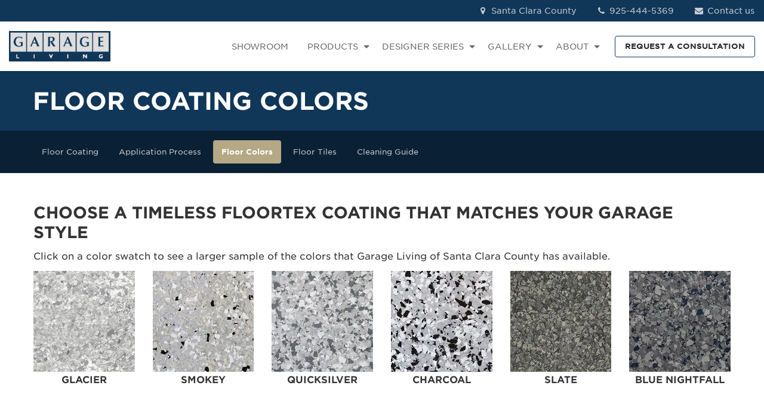

--- FILE ---
content_type: text/html;charset=utf-8
request_url: https://www.garageliving.com/f/products/floortex-flooring-colors/santa-clara-county
body_size: 21058
content:
<!doctype html><html lang="en"><head>
    <meta charset="utf-8">
    
      
        <title>Garage Floor Coating Santa Clara County | Garage Living</title>
      
    
    
    
    <link rel="preload" as="font" type="font/woff2" crossorigin href="https://www.garageliving.com/hubfs/GarageLiving_June2021/fonts/jakmedia.woff2">
    <link rel="preconnect" href="https://20164216.fs1.hubspotusercontent-na1.net" crossorigin>
    <link rel="preconnect" href="https://static.hsappstatic.net" crossorigin>
    
    <link rel="shortcut icon" href="https://www.garageliving.com/hubfs/xapple-touch-icon.png.pagespeed.ic.T9q_Pcm2xp.webp">
    <meta name="viewport" content="width=device-width, initial-scale=1">
    
    
      
        <meta name="description" content="Get premium garage floor coatings in Santa Clara County. Durable, slip-resistant &amp; built for extreme weather. Discover your perfect floor—schedule today."> 
      
    
    
    <script src="https://apps.elfsight.com/p/platform.js" defer></script>
    
    

    
    

     
    
        

    
    <meta name="generator" content="HubSpot"></head><body class="">
<!--  Added by GoogleTagManager integration -->
<noscript><iframe src="https://www.googletagmanager.com/ns.html?id=GTM-KMNP8BM" height="0" width="0" style="display:none;visibility:hidden"></iframe></noscript>

<!-- /Added by GoogleTagManager integration -->
<div id="hs_cos_wrapper_module_170721134919032" class="hs_cos_wrapper hs_cos_wrapper_widget hs_cos_wrapper_type_module" style="" data-hs-cos-general-type="widget" data-hs-cos-type="module">




  
    




  
</div>

    

    
           

    
    <meta name="robots" content="noindex">
    <meta name="googlebot" content="noindex">     
           

    

    

        

         

    

       

     

     

      

    

        

         

    

       

     

     

      

    

        

         

    

       

     

     

      

    

        

         

    

       

     

     

      

    

        

         

    

       

     

     

      

    

        

         

    

       

     

     

      

    

    

    
    
    <meta name="viewport" content="width=device-width, initial-scale=1">

    
    <meta property="og:description" content="Choose from many colors. View our color swatches online or visit our showroom to see examples.">
    <meta property="og:title" content="Santa Clara County">
    <meta name="twitter:description" content="Choose from many colors. View our color swatches online or visit our showroom to see examples.">
    <meta name="twitter:title" content="Santa Clara County">

    

    
    <style>
a.cta_button{-moz-box-sizing:content-box !important;-webkit-box-sizing:content-box !important;box-sizing:content-box !important;vertical-align:middle}.hs-breadcrumb-menu{list-style-type:none;margin:0px 0px 0px 0px;padding:0px 0px 0px 0px}.hs-breadcrumb-menu-item{float:left;padding:10px 0px 10px 10px}.hs-breadcrumb-menu-divider:before{content:'›';padding-left:10px}.hs-featured-image-link{border:0}.hs-featured-image{float:right;margin:0 0 20px 20px;max-width:50%}@media (max-width: 568px){.hs-featured-image{float:none;margin:0;width:100%;max-width:100%}}.hs-screen-reader-text{clip:rect(1px, 1px, 1px, 1px);height:1px;overflow:hidden;position:absolute !important;width:1px}
</style>

<link rel="stylesheet" href="https://www.garageliving.com/hubfs/hub_generated/template_assets/1/99808782353/1769000021321/template_main.min.css">
<link rel="stylesheet" href="https://www.garageliving.com/hubfs/hub_generated/template_assets/1/99810017130/1769000003616/template_theme-overrides.css">
<link rel="stylesheet" href="https://www.garageliving.com/hubfs/hub_generated/module_assets/1/99808626289/1744905689742/module_hd-menu-franchisee.min.css">

<style>
  #hs_cos_wrapper_module_1679058101183 .aos-richtext-wrapper {}

</style>

<link rel="stylesheet" href="https://www.garageliving.com/hubfs/hub_generated/module_assets/1/99808723309/1768209510180/module_hd-secondary-nav.min.css">
<link rel="stylesheet" href="https://www.garageliving.com/hubfs/hub_generated/module_assets/1/158691888780/1768204261455/module_hd-secondary-nav-flooring-dynamic.min.css">

<style>
  #hs_cos_wrapper_widget_1679059335563 .aos-richtext-wrapper {}

</style>

<link rel="stylesheet" href="https://www.garageliving.com/hubfs/hub_generated/module_assets/1/99810016291/1744226317611/module_hd-tile-pop-up.min.css">

<style>
  #hs_cos_wrapper_widget_1679060213940 .aos-richtext-wrapper {}

</style>


<style>
  #hs_cos_wrapper_module_17379937706649 .aos-richtext-wrapper {}

</style>


<style>
  #hs_cos_wrapper_module_17379937791126 .aos-richtext-wrapper {}

</style>


<style>
  #hs_cos_wrapper_module_173799377911210 .aos-richtext-wrapper {}

</style>


<style>
  #hs_cos_wrapper_module_173799377911212 .aos-richtext-wrapper {}

</style>


<style>
  #hs_cos_wrapper_module_17379937835707 .aos-image-wrapper {}

</style>


<style>
  #hs_cos_wrapper_module_17379937835708 .aos-richtext-wrapper {}

</style>


<style>
  #hs_cos_wrapper_module_173799378357011 .aos-image-wrapper {}

</style>


<style>
  #hs_cos_wrapper_module_173799378357012 .aos-richtext-wrapper {}

</style>


<style>
  #hs_cos_wrapper_module_17379937865998 .aos-image-wrapper {}

#hs_cos_wrapper_module_17379937865998 .aos-image-wrapper { text-align:center; }

</style>


<style>
  #hs_cos_wrapper_module_173799378659911 .aos-richtext-wrapper {}

</style>


<style>
  #hs_cos_wrapper_module_173799378659912 .aos-richtext-wrapper {}

</style>


<style>
  #hs_cos_wrapper_module_17379937914149 .aos-richtext-wrapper {}

</style>


<style>
  #hs_cos_wrapper_module_173799379141410 .button-wrapper { text-align:CENTER; }

#hs_cos_wrapper_module_173799379141410 .button,
#hs_cos_wrapper_module_173799379141410 .secondary-button,
#hs_cos_wrapper_module_173799379141410 .tertiary-button,
#hs_cos_wrapper_module_173799379141410 .quaternary-button {
  background-color:rgba(181,168,133,1.0);
  border:0px none;
}

#hs_cos_wrapper_module_173799379141410 .quaternary-button:after,
#hs_cos_wrapper_module_173799379141410 .quaternary-button:after {}

#hs_cos_wrapper_module_173799379141410 .button:hover,
#hs_cos_wrapper_module_173799379141410 .button:focus,
#hs_cos_wrapper_module_173799379141410 .secondary-button:hover,
#hs_cos_wrapper_module_173799379141410 .secondary-button:focus,
#hs_cos_wrapper_module_173799379141410 .tertiary-button:hover,
#hs_cos_wrapper_module_173799379141410 .tertiary-button:focus,
#hs_cos_wrapper_module_173799379141410 .quaternary-button:hover,
#hs_cos_wrapper_module_173799379141410 .quaternary-button:focus { background-color:rgba(0,11,38,1.0); }

#hs_cos_wrapper_module_173799379141410 .button:active,
#hs_cos_wrapper_module_173799379141410 .secondary-button:active,
#hs_cos_wrapper_module_173799379141410 .tertiary-button:active,
#hs_cos_wrapper_module_173799379141410 .quaternary-button:active { background-color:rgba(255,248,213,1.0); }

@media (min-width:767px) {
  #hs_cos_wrapper_module_173799379141410 .button-wrapper { text-align:CENTER; }

  #hs_cos_wrapper_module_173799379141410 .button,
  #hs_cos_wrapper_module_173799379141410 .secondary-button,
  #hs_cos_wrapper_module_173799379141410 .tertiary-button,
  #hs_cos_wrapper_module_173799379141410 .quaternary-button { font-size:px; }
}

</style>


<style>
  #hs_cos_wrapper_module_16790595413136 .aos-richtext-wrapper {}

</style>


<style>
  #hs_cos_wrapper_module_16790595413137 .button-wrapper {}

#hs_cos_wrapper_module_16790595413137 .button,
#hs_cos_wrapper_module_16790595413137 .secondary-button,
#hs_cos_wrapper_module_16790595413137 .tertiary-button,
#hs_cos_wrapper_module_16790595413137 .quaternary-button {}

#hs_cos_wrapper_module_16790595413137 .quaternary-button:after,
#hs_cos_wrapper_module_16790595413137 .quaternary-button:after {}

#hs_cos_wrapper_module_16790595413137 .button:hover,
#hs_cos_wrapper_module_16790595413137 .button:focus,
#hs_cos_wrapper_module_16790595413137 .secondary-button:hover,
#hs_cos_wrapper_module_16790595413137 .secondary-button:focus,
#hs_cos_wrapper_module_16790595413137 .tertiary-button:hover,
#hs_cos_wrapper_module_16790595413137 .tertiary-button:focus,
#hs_cos_wrapper_module_16790595413137 .quaternary-button:hover,
#hs_cos_wrapper_module_16790595413137 .quaternary-button:focus {}

#hs_cos_wrapper_module_16790595413137 .button:active,
#hs_cos_wrapper_module_16790595413137 .secondary-button:active,
#hs_cos_wrapper_module_16790595413137 .tertiary-button:active,
#hs_cos_wrapper_module_16790595413137 .quaternary-button:active {}

@media (min-width:767px) {
  #hs_cos_wrapper_module_16790595413137 .button-wrapper { text-align:CENTER; }

  #hs_cos_wrapper_module_16790595413137 .button,
  #hs_cos_wrapper_module_16790595413137 .secondary-button,
  #hs_cos_wrapper_module_16790595413137 .tertiary-button,
  #hs_cos_wrapper_module_16790595413137 .quaternary-button { font-size:px; }
}

</style>


<style>
  #hs_cos_wrapper_module_16790598159766 .aos-image-wrapper {}

</style>


<style>
  #hs_cos_wrapper_module_16790598159769 .aos-richtext-wrapper { padding-right:0px; }

</style>


<style>
  #hs_cos_wrapper_module_167905981597610 .button-wrapper {}

#hs_cos_wrapper_module_167905981597610 .button,
#hs_cos_wrapper_module_167905981597610 .secondary-button,
#hs_cos_wrapper_module_167905981597610 .tertiary-button,
#hs_cos_wrapper_module_167905981597610 .quaternary-button {}

#hs_cos_wrapper_module_167905981597610 .quaternary-button:after,
#hs_cos_wrapper_module_167905981597610 .quaternary-button:after {}

#hs_cos_wrapper_module_167905981597610 .button:hover,
#hs_cos_wrapper_module_167905981597610 .button:focus,
#hs_cos_wrapper_module_167905981597610 .secondary-button:hover,
#hs_cos_wrapper_module_167905981597610 .secondary-button:focus,
#hs_cos_wrapper_module_167905981597610 .tertiary-button:hover,
#hs_cos_wrapper_module_167905981597610 .tertiary-button:focus,
#hs_cos_wrapper_module_167905981597610 .quaternary-button:hover,
#hs_cos_wrapper_module_167905981597610 .quaternary-button:focus {}

#hs_cos_wrapper_module_167905981597610 .button:active,
#hs_cos_wrapper_module_167905981597610 .secondary-button:active,
#hs_cos_wrapper_module_167905981597610 .tertiary-button:active,
#hs_cos_wrapper_module_167905981597610 .quaternary-button:active {}

@media (min-width:767px) {
  #hs_cos_wrapper_module_167905981597610 .button-wrapper { text-align:CENTER; }

  #hs_cos_wrapper_module_167905981597610 .button,
  #hs_cos_wrapper_module_167905981597610 .secondary-button,
  #hs_cos_wrapper_module_167905981597610 .tertiary-button,
  #hs_cos_wrapper_module_167905981597610 .quaternary-button { font-size:px; }
}

</style>

<link rel="stylesheet" href="https://www.garageliving.com/hubfs/hub_generated/module_assets/1/99808440130/1744226296339/module_hd-footer-franchisee.min.css">
<style>
  @font-face {
    font-family: "Merriweather";
    font-weight: 400;
    font-style: normal;
    font-display: swap;
    src: url("/_hcms/googlefonts/Merriweather/regular.woff2") format("woff2"), url("/_hcms/googlefonts/Merriweather/regular.woff") format("woff");
  }
  @font-face {
    font-family: "Merriweather";
    font-weight: 700;
    font-style: normal;
    font-display: swap;
    src: url("/_hcms/googlefonts/Merriweather/700.woff2") format("woff2"), url("/_hcms/googlefonts/Merriweather/700.woff") format("woff");
  }
</style>

<!-- Editor Styles -->
<style id="hs_editor_style" type="text/css">
#hs_cos_wrapper_module_173799377066413  { display: block !important; font-size: 14px !important }
#hs_cos_wrapper_module_173799377066413  p , #hs_cos_wrapper_module_173799377066413  li , #hs_cos_wrapper_module_173799377066413  span , #hs_cos_wrapper_module_173799377066413  label , #hs_cos_wrapper_module_173799377066413  h1 , #hs_cos_wrapper_module_173799377066413  h2 , #hs_cos_wrapper_module_173799377066413  h3 , #hs_cos_wrapper_module_173799377066413  h4 , #hs_cos_wrapper_module_173799377066413  h5 , #hs_cos_wrapper_module_173799377066413  h6  { font-size: 14px !important }
#hs_cos_wrapper_module_173799377066413  { display: block !important; font-size: 14px !important }
#hs_cos_wrapper_module_173799377066413  p , #hs_cos_wrapper_module_173799377066413  li , #hs_cos_wrapper_module_173799377066413  span , #hs_cos_wrapper_module_173799377066413  label , #hs_cos_wrapper_module_173799377066413  h1 , #hs_cos_wrapper_module_173799377066413  h2 , #hs_cos_wrapper_module_173799377066413  h3 , #hs_cos_wrapper_module_173799377066413  h4 , #hs_cos_wrapper_module_173799377066413  h5 , #hs_cos_wrapper_module_173799377066413  h6  { font-size: 14px !important }
.dnd_area-row-0-max-width-section-centering > .row-fluid {
  max-width: 1170px !important;
  margin-left: auto !important;
  margin-right: auto !important;
}
.dnd_area-row-1-force-full-width-section > .row-fluid {
  max-width: none !important;
}
.dnd_area-row-2-force-full-width-section > .row-fluid {
  max-width: none !important;
}
.dnd_area-row-9-max-width-section-centering > .row-fluid {
  max-width: 1170px !important;
  margin-left: auto !important;
  margin-right: auto !important;
}
.module_17379937914146-flexbox-positioning {
  display: -ms-flexbox !important;
  -ms-flex-direction: column !important;
  -ms-flex-align: center !important;
  -ms-flex-pack: start;
  display: flex !important;
  flex-direction: column !important;
  align-items: center !important;
  justify-content: flex-start;
}
.module_17379937914146-flexbox-positioning > div {
  max-width: 100%;
  flex-shrink: 0 !important;
}
/* HubSpot Non-stacked Media Query Styles */
@media (min-width:768px) {
  .dnd_area-row-10-vertical-alignment > .row-fluid {
    display: -ms-flexbox !important;
    -ms-flex-direction: row;
    display: flex !important;
    flex-direction: row;
  }
  .dnd_area-row-12-vertical-alignment > .row-fluid {
    display: -ms-flexbox !important;
    -ms-flex-direction: row;
    display: flex !important;
    flex-direction: row;
  }
  .dnd_area-row-14-vertical-alignment > .row-fluid {
    display: -ms-flexbox !important;
    -ms-flex-direction: row;
    display: flex !important;
    flex-direction: row;
  }
  .cell_17379937791123-row-1-vertical-alignment > .row-fluid {
    display: -ms-flexbox !important;
    -ms-flex-direction: row;
    display: flex !important;
    flex-direction: row;
  }
  .cell_17379937791128-vertical-alignment {
    display: -ms-flexbox !important;
    -ms-flex-direction: column !important;
    -ms-flex-pack: center !important;
    display: flex !important;
    flex-direction: column !important;
    justify-content: center !important;
  }
  .cell_17379937791128-vertical-alignment > div {
    flex-shrink: 0 !important;
  }
  .cell_17379937791127-vertical-alignment {
    display: -ms-flexbox !important;
    -ms-flex-direction: column !important;
    -ms-flex-pack: center !important;
    display: flex !important;
    flex-direction: column !important;
    justify-content: center !important;
  }
  .cell_17379937791127-vertical-alignment > div {
    flex-shrink: 0 !important;
  }
  .cell_17379937865994-vertical-alignment {
    display: -ms-flexbox !important;
    -ms-flex-direction: column !important;
    -ms-flex-pack: center !important;
    display: flex !important;
    flex-direction: column !important;
    justify-content: center !important;
  }
  .cell_17379937865994-vertical-alignment > div {
    flex-shrink: 0 !important;
  }
  .cell_17379937865993-vertical-alignment {
    display: -ms-flexbox !important;
    -ms-flex-direction: column !important;
    -ms-flex-pack: center !important;
    display: flex !important;
    flex-direction: column !important;
    justify-content: center !important;
  }
  .cell_17379937865993-vertical-alignment > div {
    flex-shrink: 0 !important;
  }
  .cell_17379937914144-vertical-alignment {
    display: -ms-flexbox !important;
    -ms-flex-direction: column !important;
    -ms-flex-pack: center !important;
    display: flex !important;
    flex-direction: column !important;
    justify-content: center !important;
  }
  .cell_17379937914144-vertical-alignment > div {
    flex-shrink: 0 !important;
  }
  .cell_17379937914143-vertical-alignment {
    display: -ms-flexbox !important;
    -ms-flex-direction: column !important;
    -ms-flex-pack: center !important;
    display: flex !important;
    flex-direction: column !important;
    justify-content: center !important;
  }
  .cell_17379937914143-vertical-alignment > div {
    flex-shrink: 0 !important;
  }
  .cell_16790598159764-vertical-alignment {
    display: -ms-flexbox !important;
    -ms-flex-direction: column !important;
    -ms-flex-pack: center !important;
    display: flex !important;
    flex-direction: column !important;
    justify-content: center !important;
  }
  .cell_16790598159764-vertical-alignment > div {
    flex-shrink: 0 !important;
  }
  .cell_1679671458688-vertical-alignment {
    display: -ms-flexbox !important;
    -ms-flex-direction: column !important;
    -ms-flex-pack: center !important;
    display: flex !important;
    flex-direction: column !important;
    justify-content: center !important;
  }
  .cell_1679671458688-vertical-alignment > div {
    flex-shrink: 0 !important;
  }
}
/* HubSpot Styles (default) */
.cell_16746493584242-padding {
  padding-left: 0px !important;
  padding-right: 0px !important;
}
.dnd_area-row-0-padding {
  padding-top: 15px !important;
  padding-bottom: 15px !important;
}
.dnd_area-row-0-background-layers {
  background-image: linear-gradient(rgba(16, 54, 88, 1), rgba(16, 54, 88, 1)) !important;
  background-position: left top !important;
  background-size: auto !important;
  background-repeat: no-repeat !important;
}
.dnd_area-row-1-padding {
  padding-top: 0px !important;
  padding-bottom: 0px !important;
  padding-left: 0px !important;
  padding-right: 0px !important;
}
.dnd_area-row-1-hidden {
  display: none !important;
}
.dnd_area-row-2-padding {
  padding-top: 0px !important;
  padding-bottom: 0px !important;
  padding-left: 0px !important;
  padding-right: 0px !important;
}
.dnd_area-row-3-padding {
  padding-top: 40px !important;
  padding-bottom: 0px !important;
}
.dnd_area-row-4-padding {
  padding-top: 0px !important;
  padding-bottom: 0px !important;
}
.dnd_area-row-5-padding {
  padding-top: 0px !important;
  padding-bottom: 0px !important;
}
.dnd_area-row-6-padding {
  padding-top: 25px !important;
  padding-bottom: 25px !important;
  padding-left: 0px !important;
  padding-right: 0px !important;
}
.dnd_area-row-7-padding {
  padding-bottom: 0px !important;
}
.dnd_area-row-8-padding {
  padding-top: 16px !important;
  padding-bottom: 16px !important;
}
.dnd_area-row-9-padding {
  padding-top: 10px !important;
}
.dnd_area-row-13-background-layers {
  background-image: linear-gradient(rgba(16, 54, 88, 1), rgba(16, 54, 88, 1)) !important;
  background-position: left top !important;
  background-size: auto !important;
  background-repeat: no-repeat !important;
}
.cell_16790581597212-padding {
  padding-left: 0px !important;
  padding-right: 0px !important;
}
.cell_17091455838952-padding {
  padding-left: 0px !important;
  padding-right: 0px !important;
}
.cell_17379937835704-padding {
  padding-top: 0px !important;
  padding-bottom: 0px !important;
  padding-left: 0px !important;
  padding-right: 0px !important;
}
.cell_17379937835703-padding {
  padding-top: 0px !important;
  padding-bottom: 0px !important;
  padding-left: 0px !important;
  padding-right: 0px !important;
}
.footer-row-0-background-layers {
  background-image: linear-gradient(rgba(242, 242, 242, 1), rgba(242, 242, 242, 1)) !important;
  background-position: left top !important;
  background-size: auto !important;
  background-repeat: no-repeat !important;
}
.cell_16746494768212-padding {
  padding-left: 0px !important;
  padding-right: 0px !important;
}
/* HubSpot Styles (mobile) */
@media (max-width: 767px) {
  .dnd_area-row-1-hidden {
    display: none !important;
  }
  .dnd_area-row-3-padding {
    padding-top: 30px !important;
  }
  .dnd_area-row-7-padding {
    padding-top: 30px !important;
  }
  .dnd_area-row-9-padding {
    padding-bottom: 0px !important;
  }
  .dnd_area-row-11-padding {
    padding-top: 30px !important;
    padding-bottom: 30px !important;
  }
  .dnd_area-row-13-padding {
    padding-top: 30px !important;
    padding-bottom: 30px !important;
    padding-left: 20px !important;
    padding-right: 20px !important;
  }
  .dnd_area-row-14-padding {
    padding-top: 30px !important;
    padding-bottom: 30px !important;
    padding-left: 20px !important;
    padding-right: 20px !important;
  }
  .cell_16790598159764-padding {
    padding-top: 0px !important;
  }
}
</style>
    

    
<!--  Added by GoogleTagManager integration -->
<script>
var _hsp = window._hsp = window._hsp || [];
window.dataLayer = window.dataLayer || [];
function gtag(){dataLayer.push(arguments);}

var useGoogleConsentModeV2 = true;
var waitForUpdateMillis = 1000;



var hsLoadGtm = function loadGtm() {
    if(window._hsGtmLoadOnce) {
      return;
    }

    if (useGoogleConsentModeV2) {

      gtag('set','developer_id.dZTQ1Zm',true);

      gtag('consent', 'default', {
      'ad_storage': 'denied',
      'analytics_storage': 'denied',
      'ad_user_data': 'denied',
      'ad_personalization': 'denied',
      'wait_for_update': waitForUpdateMillis
      });

      _hsp.push(['useGoogleConsentModeV2'])
    }

    (function(w,d,s,l,i){w[l]=w[l]||[];w[l].push({'gtm.start':
    new Date().getTime(),event:'gtm.js'});var f=d.getElementsByTagName(s)[0],
    j=d.createElement(s),dl=l!='dataLayer'?'&l='+l:'';j.async=true;j.src=
    'https://www.googletagmanager.com/gtm.js?id='+i+dl;f.parentNode.insertBefore(j,f);
    })(window,document,'script','dataLayer','GTM-KMNP8BM');

    window._hsGtmLoadOnce = true;
};

_hsp.push(['addPrivacyConsentListener', function(consent){
  if(consent.allowed || (consent.categories && consent.categories.analytics)){
    hsLoadGtm();
  }
}]);

</script>

<!-- /Added by GoogleTagManager integration -->

    <link rel="canonical" href="https://www.garageliving.com/f/products/floortex-flooring-colors/santa-clara-county">

<!-- Hotjar Tracking Code for https://www.garageliving.com/ -->
<script>
   (function(h,o,t,j,a,r){
       h.hj=h.hj||function(){(h.hj.q=h.hj.q||[]).push(arguments)};
       h._hjSettings={hjid:3779999,hjsv:6};
       a=o.getElementsByTagName('head')[0];
       r=o.createElement('script');r.async=1;
       r.src=t+h._hjSettings.hjid+j+h._hjSettings.hjsv;
       a.appendChild(r);
   })(window,document,'https://static.hotjar.com/c/hotjar-','.js?sv=');
</script>

<!-- SEO deployment tool for https://www.garageliving.com/ -->
<script nowprocket nitro-exclude type="text/javascript" id="sa-dynamic-optimization" data-uuid="00d7ba23-65b7-45bd-be37-e6e51973ef89" src="[data-uri]"></script>
<meta property="og:url" content="https://www.garageliving.com/f/products/floortex-flooring-colors/santa-clara-county">
<meta name="twitter:card" content="summary">
<meta http-equiv="content-language" content="en">






  
  
    <div id="app" class="body-wrapper   hs-content-id-106915830143 hs-landing-page hs-page ">
      
      <div data-global-resource-path="garage-living-franchise/templates/partials/franchise-header.html"><header id="header" class="hd-header">
  <div class="container-fluid">
<div class="row-fluid-wrapper">
<div class="row-fluid">
<div class="span12 widget-span widget-type-cell " style="" data-widget-type="cell" data-x="0" data-w="12">

<div class="row-fluid-wrapper row-depth-1 row-number-1 dnd-section">
<div class="row-fluid ">
<div class="span12 widget-span widget-type-cell cell_16746493584242-padding dnd-column" style="" data-widget-type="cell" data-x="0" data-w="12">

<div class="row-fluid-wrapper row-depth-1 row-number-2 dnd-row">
<div class="row-fluid ">
<div class="span12 widget-span widget-type-custom_widget dnd-module" style="" data-widget-type="custom_widget" data-x="0" data-w="12">
<div id="hs_cos_wrapper_widget_1674649358410" class="hs_cos_wrapper hs_cos_wrapper_widget hs_cos_wrapper_type_module" style="" data-hs-cos-general-type="widget" data-hs-cos-type="module"> 
<!-- Desktop Menu -->

<section class="menu desktop-menu testing-menu">
  
  <div class="top-bar-wrapper">
    <div class="top-bar">
      <div class="top-bar-left">
        
      </div>
      <div class="top-bar-right">
        <ul>
          
          
          <li>
            
            
            <a href="/f/contact/$hs_path">
              <i class="icon-location-1"></i> $name
            </a>
          </li>
          
          
          <li>
            <a href="tel:$phone_number"><i class="icon-phone"></i> $phone_number</a>
          </li>
          
          
          <li>
            
            
            <a href="/f/contact/$hs_path">
              <i class="icon-mail-alt"></i> Contact us
            </a>
          </li>
          
        </ul>
      </div>
    </div>
  </div>
  
  <nav class="navigation-bar">
    <div class="nav-logo">
      
      
      <span id="hs_cos_wrapper_widget_1674649358410_" class="hs_cos_wrapper hs_cos_wrapper_widget hs_cos_wrapper_type_logo" style="" data-hs-cos-general-type="widget" data-hs-cos-type="logo"><a href="//garageliving.com" id="hs-link-widget_1674649358410_" style="border-width:0px;border:0px;"><img src="https://www.garageliving.com/hs-fs/hubfs/garage_living_logo_rgb_bitmap.png?width=914&amp;height=271&amp;name=garage_living_logo_rgb_bitmap.png" class="hs-image-widget " height="271" style="height: auto;width:914px;border-width:0px;border:0px;" width="914" alt="floortex-flooring-colors/santa-clara-county" title="floortex-flooring-colors/santa-clara-county" loading="" srcset="https://www.garageliving.com/hs-fs/hubfs/garage_living_logo_rgb_bitmap.png?width=457&amp;height=136&amp;name=garage_living_logo_rgb_bitmap.png 457w, https://www.garageliving.com/hs-fs/hubfs/garage_living_logo_rgb_bitmap.png?width=914&amp;height=271&amp;name=garage_living_logo_rgb_bitmap.png 914w, https://www.garageliving.com/hs-fs/hubfs/garage_living_logo_rgb_bitmap.png?width=1371&amp;height=407&amp;name=garage_living_logo_rgb_bitmap.png 1371w, https://www.garageliving.com/hs-fs/hubfs/garage_living_logo_rgb_bitmap.png?width=1828&amp;height=542&amp;name=garage_living_logo_rgb_bitmap.png 1828w, https://www.garageliving.com/hs-fs/hubfs/garage_living_logo_rgb_bitmap.png?width=2285&amp;height=678&amp;name=garage_living_logo_rgb_bitmap.png 2285w, https://www.garageliving.com/hs-fs/hubfs/garage_living_logo_rgb_bitmap.png?width=2742&amp;height=813&amp;name=garage_living_logo_rgb_bitmap.png 2742w" sizes="(max-width: 914px) 100vw, 914px"></a></span>
    </div>
    <div class="navigation-main">
      <span id="hs_cos_wrapper_widget_1674649358410_" class="hs_cos_wrapper hs_cos_wrapper_widget hs_cos_wrapper_type_menu" style="" data-hs-cos-general-type="widget" data-hs-cos-type="menu"><div id="hs_menu_wrapper_widget_1674649358410_" class="hs-menu-wrapper active-branch flyouts hs-menu-flow-horizontal" role="navigation" data-sitemap-name="default" data-menu-id="109317480804" aria-label="Navigation Menu">
 <ul role="menu">
  <li class="hs-menu-item hs-menu-depth-1" role="none"><a href="/f/showroom/$hs_path" role="menuitem">SHOWROOM</a></li>
  <li class="hs-menu-item hs-menu-depth-1 hs-item-has-children" role="none"><a href="/f/products/$hs_path" aria-haspopup="true" aria-expanded="false" role="menuitem">PRODUCTS</a>
   <ul role="menu" class="hs-menu-children-wrapper">
    <li class="hs-menu-item hs-menu-depth-2" role="none"><a href="/f/products/garage-flooring/$hs_path" role="menuitem">Garage Flooring</a></li>
    <li class="hs-menu-item hs-menu-depth-2" role="none"><a href="/f/products/garage-cabinetry/$hs_path" role="menuitem">Garage Cabinets</a></li>
    <li class="hs-menu-item hs-menu-depth-2" role="none"><a href="/f/products/slatwall-panels/$hs_path" role="menuitem">Garage Wall Storage</a></li>
    <li class="hs-menu-item hs-menu-depth-2" role="none"><a href="/f/products/garage-car-lifts/$hs_path" role="menuitem">Car Lifts</a></li>
    <li class="hs-menu-item hs-menu-depth-2" role="none"><a href="/f/products/specialty-storage-racks/$hs_path" role="menuitem">Specialty Storage Racks</a></li>
    <li class="hs-menu-item hs-menu-depth-2" role="none"><a href="f/products/the-vault-secure-storage/$hs_path" role="menuitem">THE VAULT Secure Storage</a></li>
    <li class="hs-menu-item hs-menu-depth-2" role="none"><a href="/f/products/garage-parking-locker/$hs_path" role="menuitem">The Parking Locker</a></li>
    <li class="hs-menu-item hs-menu-depth-2" role="none"><a href="/f/garage-renovation-services/$hs_path" role="menuitem">Renovation Services</a></li>
    <li class="hs-menu-item hs-menu-depth-2" role="none"><a href="/f/products/outdoor-kitchens-cabinetry/$hs_path" role="menuitem">Outdoor Kitchens</a></li>
    <li class="hs-menu-item hs-menu-depth-2" role="none"><a href="/f/products/garage-doors/$hs_path" role="menuitem">Garage Doors</a></li>
   </ul></li>
  <li class="hs-menu-item hs-menu-depth-1 hs-item-has-children" role="none"><a href="/f/designer-series/$hs_path" aria-haspopup="true" aria-expanded="false" role="menuitem">DESIGNER SERIES</a>
   <ul role="menu" class="hs-menu-children-wrapper">
    <li class="hs-menu-item hs-menu-depth-2" role="none"><a href="/f/designer-series/recharge/$hs_path" role="menuitem">ReCHARGE</a></li>
    <li class="hs-menu-item hs-menu-depth-2" role="none"><a href="/f/designer-series/upcountry/$hs_path" role="menuitem">UpCOUNTRY</a></li>
    <li class="hs-menu-item hs-menu-depth-2" role="none"><a href="/f/designer-series/patriot/$hs_path" role="menuitem">Patriot</a></li>
    <li class="hs-menu-item hs-menu-depth-2" role="none"><a href="/f/designer-series/performance/$hs_path" role="menuitem">Performance</a></li>
    <li class="hs-menu-item hs-menu-depth-2" role="none"><a href="/f/designer-series/tudor/$hs_path" role="menuitem">Tudor</a></li>
    <li class="hs-menu-item hs-menu-depth-2" role="none"><a href="/f/designer-series/carbon/$hs_path" role="menuitem">Carbon</a></li>
    <li class="hs-menu-item hs-menu-depth-2" role="none"><a href="/f/designer-series/midnight/$hs_path" role="menuitem">Midnight</a></li>
    <li class="hs-menu-item hs-menu-depth-2" role="none"><a href="/f/designer-series/harbor/$hs_path" role="menuitem">Harbor</a></li>
    <li class="hs-menu-item hs-menu-depth-2" role="none"><a href="/f/designer-series/reflect/$hs_path" role="menuitem">Reflect</a></li>
   </ul></li>
  <li class="hs-menu-item hs-menu-depth-1 hs-item-has-children" role="none"><a href="/f/garage-image-galleries/$hs_path" aria-haspopup="true" aria-expanded="false" role="menuitem">GALLERY</a>
   <ul role="menu" class="hs-menu-children-wrapper">
    <li class="hs-menu-item hs-menu-depth-2" role="none"><a href="/f/your-garage-living/$hs_path" role="menuitem">Your Garage Living</a></li>
    <li class="hs-menu-item hs-menu-depth-2" role="none"><a href="/f/garage-makeovers/$hs_path" role="menuitem">Garage Makeovers</a></li>
    <li class="hs-menu-item hs-menu-depth-2" role="none"><a href="/f/fitness-room-garage/$hs_path" role="menuitem">Fitness Room Garage</a></li>
    <li class="hs-menu-item hs-menu-depth-2" role="none"><a href="/f/double-car-lift-garage/$hs_path" role="menuitem">Double Car Lift</a></li>
    <li class="hs-menu-item hs-menu-depth-2" role="none"><a href="/f/performance-red-garage/$hs_path" role="menuitem">Performance Garage</a></li>
    <li class="hs-menu-item hs-menu-depth-2" role="none"><a href="/f/audi-r8-single-car-garage/$hs_path" role="menuitem">Audi R8 Garage</a></li>
    <li class="hs-menu-item hs-menu-depth-2" role="none"><a href="/f/harbor-blue-garage/$hs_path" role="menuitem">Harbor Blue Garage</a></li>
    <li class="hs-menu-item hs-menu-depth-2" role="none"><a href="/f/minimalist-garage-makeover/$hs_path" role="menuitem">Minimalist Garage</a></li>
    <li class="hs-menu-item hs-menu-depth-2" role="none"><a href="/f/driving-enthusiast-garage/$hs_path" role="menuitem">Driving Enthusiast’s Garage</a></li>
    <li class="hs-menu-item hs-menu-depth-2" role="none"><a href="/f/luxury-garage-ideas/$hs_path" role="menuitem">Luxury Garage Ideas</a></li>
    <li class="hs-menu-item hs-menu-depth-2" role="none"><a href="/f/videos/$hs_path" role="menuitem">Garage Videos</a></li>
    <li class="hs-menu-item hs-menu-depth-2" role="none"><a href="/f/home-entryway-garage/$hs_path" role="menuitem">Home Entryway Garage</a></li>
    <li class="hs-menu-item hs-menu-depth-2" role="none"><a href="/f/underground-garage-remodel/$hs_path" role="menuitem">Underground Garage</a></li>
    <li class="hs-menu-item hs-menu-depth-2" role="none"><a href="/f/baeumler-garage/$hs_path" role="menuitem">His &amp; Her Garage</a></li>
   </ul></li>
  <li class="hs-menu-item hs-menu-depth-1 hs-item-has-children" role="none"><a href="/f/about-us/$hs_path" aria-haspopup="true" aria-expanded="false" role="menuitem">ABOUT</a>
   <ul role="menu" class="hs-menu-children-wrapper">
    <li class="hs-menu-item hs-menu-depth-2" role="none"><a href="/f/about-us/$hs_path" role="menuitem">About Us</a></li>
    <li class="hs-menu-item hs-menu-depth-2" role="none"><a href="/f/how-we-work/$hs_path" role="menuitem">How We Work</a></li>
    <li class="hs-menu-item hs-menu-depth-2" role="none"><a href="/f/testimonials/$hs_path" role="menuitem">Reviews </a></li>
    <li class="hs-menu-item hs-menu-depth-2" role="none"><a href="/f/idea-book/$hs_path" role="menuitem">Idea Book Download</a></li>
    <li class="hs-menu-item hs-menu-depth-2" role="none"><a href="/f/financing-options/$hs_path" role="menuitem">Financing</a></li>
   </ul></li>
 </ul>
</div></span>
      <ul class="navbar-nav">
        <li class="nav-item">
          
            
                      
                    
          <a class="cta_button btn tertiary-button" href="/f/consultation/$hs_path">
            REQUEST A CONSULTATION 
          </a>
        </li>
      </ul>
    </div>
  </nav>
</section>

<!-- Mobile Menu -->
<section class="menu mobile-menu">
  <div class="mobile-overlay" id="overlay-mobile"></div>
  <nav class="navigation-bar">
    <div class="nav-logo">
      
      
      <span id="hs_cos_wrapper_widget_1674649358410_" class="hs_cos_wrapper hs_cos_wrapper_widget hs_cos_wrapper_type_logo" style="" data-hs-cos-general-type="widget" data-hs-cos-type="logo"><a href="//garageliving.com" id="hs-link-widget_1674649358410_" style="border-width:0px;border:0px;"><img src="https://www.garageliving.com/hs-fs/hubfs/garage_living_logo_rgb_bitmap.png?width=914&amp;height=271&amp;name=garage_living_logo_rgb_bitmap.png" class="hs-image-widget " height="271" style="height: auto;width:914px;border-width:0px;border:0px;" width="914" alt="floortex-flooring-colors/santa-clara-county" title="floortex-flooring-colors/santa-clara-county" loading="" srcset="https://www.garageliving.com/hs-fs/hubfs/garage_living_logo_rgb_bitmap.png?width=457&amp;height=136&amp;name=garage_living_logo_rgb_bitmap.png 457w, https://www.garageliving.com/hs-fs/hubfs/garage_living_logo_rgb_bitmap.png?width=914&amp;height=271&amp;name=garage_living_logo_rgb_bitmap.png 914w, https://www.garageliving.com/hs-fs/hubfs/garage_living_logo_rgb_bitmap.png?width=1371&amp;height=407&amp;name=garage_living_logo_rgb_bitmap.png 1371w, https://www.garageliving.com/hs-fs/hubfs/garage_living_logo_rgb_bitmap.png?width=1828&amp;height=542&amp;name=garage_living_logo_rgb_bitmap.png 1828w, https://www.garageliving.com/hs-fs/hubfs/garage_living_logo_rgb_bitmap.png?width=2285&amp;height=678&amp;name=garage_living_logo_rgb_bitmap.png 2285w, https://www.garageliving.com/hs-fs/hubfs/garage_living_logo_rgb_bitmap.png?width=2742&amp;height=813&amp;name=garage_living_logo_rgb_bitmap.png 2742w" sizes="(max-width: 914px) 100vw, 914px"></a></span>
    </div>
    <div class="navigation-main">
      <ul class="navbar-nav">
        
        <li>
          <a href="tel:$phone_number">CALL<i class="icon-phone"></i></a>
        </li>
        
        <li class="nav-item">
          <div id="open_menu_mobile">MENU<i class="icon-menu"></i></div>
        </li>
      </ul>
      <div class="navigation-mob">
        <div>
          <ul>
            
            <li class="nav-item">
            
              
                        
                                
              <a class="cta_button btn tertiary-button" href="/f/consultation/$hs_path">REQUEST A CONSULTATION </a>
            </li>
            <div class="mobile-details">
              
              <li>
                <a href="tel:$phone_number"><i class="icon-phone"></i> $phone_number</a>
              </li>
              
              
              <li>
                
                
                <a href="/f/contact/$hs_path">
                  <i class="icon-location-1"></i> $name
                </a>
              </li>
              
              
              <li>
                
                
                <a href="/f/contact/$hs_path">
                  <i class="icon-mail-alt"></i> Contact us
                </a>
              </li>
              
            </div>
          </ul>
        </div>
        <span id="hs_cos_wrapper_widget_1674649358410_" class="hs_cos_wrapper hs_cos_wrapper_widget hs_cos_wrapper_type_menu" style="" data-hs-cos-general-type="widget" data-hs-cos-type="menu"><div id="hs_menu_wrapper_widget_1674649358410_" class="hs-menu-wrapper active-branch flyouts hs-menu-flow-horizontal" role="navigation" data-sitemap-name="default" data-menu-id="109317480804" aria-label="Navigation Menu">
 <ul role="menu">
  <li class="hs-menu-item hs-menu-depth-1" role="none"><a href="/f/showroom/$hs_path" role="menuitem">SHOWROOM</a></li>
  <li class="hs-menu-item hs-menu-depth-1 hs-item-has-children" role="none"><a href="/f/products/$hs_path" aria-haspopup="true" aria-expanded="false" role="menuitem">PRODUCTS</a>
   <ul role="menu" class="hs-menu-children-wrapper">
    <li class="hs-menu-item hs-menu-depth-2" role="none"><a href="/f/products/garage-flooring/$hs_path" role="menuitem">Garage Flooring</a></li>
    <li class="hs-menu-item hs-menu-depth-2" role="none"><a href="/f/products/garage-cabinetry/$hs_path" role="menuitem">Garage Cabinets</a></li>
    <li class="hs-menu-item hs-menu-depth-2" role="none"><a href="/f/products/slatwall-panels/$hs_path" role="menuitem">Garage Wall Storage</a></li>
    <li class="hs-menu-item hs-menu-depth-2" role="none"><a href="/f/products/garage-car-lifts/$hs_path" role="menuitem">Car Lifts</a></li>
    <li class="hs-menu-item hs-menu-depth-2" role="none"><a href="/f/products/specialty-storage-racks/$hs_path" role="menuitem">Specialty Storage Racks</a></li>
    <li class="hs-menu-item hs-menu-depth-2" role="none"><a href="f/products/the-vault-secure-storage/$hs_path" role="menuitem">THE VAULT Secure Storage</a></li>
    <li class="hs-menu-item hs-menu-depth-2" role="none"><a href="/f/products/garage-parking-locker/$hs_path" role="menuitem">The Parking Locker</a></li>
    <li class="hs-menu-item hs-menu-depth-2" role="none"><a href="/f/garage-renovation-services/$hs_path" role="menuitem">Renovation Services</a></li>
    <li class="hs-menu-item hs-menu-depth-2" role="none"><a href="/f/products/outdoor-kitchens-cabinetry/$hs_path" role="menuitem">Outdoor Kitchens</a></li>
    <li class="hs-menu-item hs-menu-depth-2" role="none"><a href="/f/products/garage-doors/$hs_path" role="menuitem">Garage Doors</a></li>
   </ul></li>
  <li class="hs-menu-item hs-menu-depth-1 hs-item-has-children" role="none"><a href="/f/designer-series/$hs_path" aria-haspopup="true" aria-expanded="false" role="menuitem">DESIGNER SERIES</a>
   <ul role="menu" class="hs-menu-children-wrapper">
    <li class="hs-menu-item hs-menu-depth-2" role="none"><a href="/f/designer-series/recharge/$hs_path" role="menuitem">ReCHARGE</a></li>
    <li class="hs-menu-item hs-menu-depth-2" role="none"><a href="/f/designer-series/upcountry/$hs_path" role="menuitem">UpCOUNTRY</a></li>
    <li class="hs-menu-item hs-menu-depth-2" role="none"><a href="/f/designer-series/patriot/$hs_path" role="menuitem">Patriot</a></li>
    <li class="hs-menu-item hs-menu-depth-2" role="none"><a href="/f/designer-series/performance/$hs_path" role="menuitem">Performance</a></li>
    <li class="hs-menu-item hs-menu-depth-2" role="none"><a href="/f/designer-series/tudor/$hs_path" role="menuitem">Tudor</a></li>
    <li class="hs-menu-item hs-menu-depth-2" role="none"><a href="/f/designer-series/carbon/$hs_path" role="menuitem">Carbon</a></li>
    <li class="hs-menu-item hs-menu-depth-2" role="none"><a href="/f/designer-series/midnight/$hs_path" role="menuitem">Midnight</a></li>
    <li class="hs-menu-item hs-menu-depth-2" role="none"><a href="/f/designer-series/harbor/$hs_path" role="menuitem">Harbor</a></li>
    <li class="hs-menu-item hs-menu-depth-2" role="none"><a href="/f/designer-series/reflect/$hs_path" role="menuitem">Reflect</a></li>
   </ul></li>
  <li class="hs-menu-item hs-menu-depth-1 hs-item-has-children" role="none"><a href="/f/garage-image-galleries/$hs_path" aria-haspopup="true" aria-expanded="false" role="menuitem">GALLERY</a>
   <ul role="menu" class="hs-menu-children-wrapper">
    <li class="hs-menu-item hs-menu-depth-2" role="none"><a href="/f/your-garage-living/$hs_path" role="menuitem">Your Garage Living</a></li>
    <li class="hs-menu-item hs-menu-depth-2" role="none"><a href="/f/garage-makeovers/$hs_path" role="menuitem">Garage Makeovers</a></li>
    <li class="hs-menu-item hs-menu-depth-2" role="none"><a href="/f/fitness-room-garage/$hs_path" role="menuitem">Fitness Room Garage</a></li>
    <li class="hs-menu-item hs-menu-depth-2" role="none"><a href="/f/double-car-lift-garage/$hs_path" role="menuitem">Double Car Lift</a></li>
    <li class="hs-menu-item hs-menu-depth-2" role="none"><a href="/f/performance-red-garage/$hs_path" role="menuitem">Performance Garage</a></li>
    <li class="hs-menu-item hs-menu-depth-2" role="none"><a href="/f/audi-r8-single-car-garage/$hs_path" role="menuitem">Audi R8 Garage</a></li>
    <li class="hs-menu-item hs-menu-depth-2" role="none"><a href="/f/harbor-blue-garage/$hs_path" role="menuitem">Harbor Blue Garage</a></li>
    <li class="hs-menu-item hs-menu-depth-2" role="none"><a href="/f/minimalist-garage-makeover/$hs_path" role="menuitem">Minimalist Garage</a></li>
    <li class="hs-menu-item hs-menu-depth-2" role="none"><a href="/f/driving-enthusiast-garage/$hs_path" role="menuitem">Driving Enthusiast’s Garage</a></li>
    <li class="hs-menu-item hs-menu-depth-2" role="none"><a href="/f/luxury-garage-ideas/$hs_path" role="menuitem">Luxury Garage Ideas</a></li>
    <li class="hs-menu-item hs-menu-depth-2" role="none"><a href="/f/videos/$hs_path" role="menuitem">Garage Videos</a></li>
    <li class="hs-menu-item hs-menu-depth-2" role="none"><a href="/f/home-entryway-garage/$hs_path" role="menuitem">Home Entryway Garage</a></li>
    <li class="hs-menu-item hs-menu-depth-2" role="none"><a href="/f/underground-garage-remodel/$hs_path" role="menuitem">Underground Garage</a></li>
    <li class="hs-menu-item hs-menu-depth-2" role="none"><a href="/f/baeumler-garage/$hs_path" role="menuitem">His &amp; Her Garage</a></li>
   </ul></li>
  <li class="hs-menu-item hs-menu-depth-1 hs-item-has-children" role="none"><a href="/f/about-us/$hs_path" aria-haspopup="true" aria-expanded="false" role="menuitem">ABOUT</a>
   <ul role="menu" class="hs-menu-children-wrapper">
    <li class="hs-menu-item hs-menu-depth-2" role="none"><a href="/f/about-us/$hs_path" role="menuitem">About Us</a></li>
    <li class="hs-menu-item hs-menu-depth-2" role="none"><a href="/f/how-we-work/$hs_path" role="menuitem">How We Work</a></li>
    <li class="hs-menu-item hs-menu-depth-2" role="none"><a href="/f/testimonials/$hs_path" role="menuitem">Reviews </a></li>
    <li class="hs-menu-item hs-menu-depth-2" role="none"><a href="/f/idea-book/$hs_path" role="menuitem">Idea Book Download</a></li>
    <li class="hs-menu-item hs-menu-depth-2" role="none"><a href="/f/financing-options/$hs_path" role="menuitem">Financing</a></li>
   </ul></li>
 </ul>
</div></span>
      </div>
    </div>
  </nav>
</section>


</div>

</div><!--end widget-span -->
</div><!--end row-->
</div><!--end row-wrapper -->

</div><!--end widget-span -->
</div><!--end row-->
</div><!--end row-wrapper -->

</div><!--end widget-span -->
</div>
</div>
</div>
</header></div>
      

      
      <main id="main-content" class="body-container-wrapper">
        
  <div id="hs_cos_wrapper_module_16697036348442" class="hs_cos_wrapper hs_cos_wrapper_widget hs_cos_wrapper_type_module" style="" data-hs-cos-general-type="widget" data-hs-cos-type="module">


<div id="token-placeholder" data-tokens=""> </div>

</div>
  <div class="container-fluid body-container body-container-home">
<div class="row-fluid-wrapper">
<div class="row-fluid">
<div class="span12 widget-span widget-type-cell " style="" data-widget-type="cell" data-x="0" data-w="12">

<div class="row-fluid-wrapper row-depth-1 row-number-1 dnd_area-row-0-max-width-section-centering dnd_area-row-0-background-color dnd_area-row-0-background-layers dnd-section dnd_area-row-0-padding">
<div class="row-fluid ">
<div class="span12 widget-span widget-type-custom_widget dnd-module" style="" data-widget-type="custom_widget" data-x="0" data-w="12">
<div id="hs_cos_wrapper_module_1679058101183" class="hs_cos_wrapper hs_cos_wrapper_widget hs_cos_wrapper_type_module" style="" data-hs-cos-general-type="widget" data-hs-cos-type="module"><div class="aos-richtext-wrapper">
  <h1><strong><span style="color: #ffffff;">FLOOR COATING COLORS</span></strong></h1>
</div>

</div>

</div><!--end widget-span -->
</div><!--end row-->
</div><!--end row-wrapper -->

<div class="row-fluid-wrapper row-depth-1 row-number-2 dnd_area-row-1-padding dnd_area-row-1-hidden dnd-section dnd_area-row-1-force-full-width-section">
<div class="row-fluid ">
<div class="span12 widget-span widget-type-cell cell_16790581597212-padding dnd-column" style="" data-widget-type="cell" data-x="0" data-w="12">

<div class="row-fluid-wrapper row-depth-1 row-number-3 dnd-row">
<div class="row-fluid ">
<div class="span12 widget-span widget-type-custom_widget dnd-module" style="" data-widget-type="custom_widget" data-x="0" data-w="12">
<div id="hs_cos_wrapper_widget_1679058159714" class="hs_cos_wrapper hs_cos_wrapper_widget hs_cos_wrapper_type_module" style="" data-hs-cos-general-type="widget" data-hs-cos-type="module"><section class="secondary-nav-wrapper" id="sticky-wrapper">
  <div class="sticky desktop-submenu" id="sticky-menu">
    <div class="menucontainer  menucontainertrue ">
      <span id="hs_cos_wrapper_widget_1679058159714_" class="hs_cos_wrapper hs_cos_wrapper_widget hs_cos_wrapper_type_simple_menu" style="" data-hs-cos-general-type="widget" data-hs-cos-type="simple_menu"><div id="hs_menu_wrapper_widget_1679058159714_" class="hs-menu-wrapper active-branch flyouts hs-menu-flow-horizontal" role="navigation" data-sitemap-name="" data-menu-id="" aria-label="Navigation Menu">
 <ul role="menu">
  <li class="hs-menu-item hs-menu-depth-1" role="none"><a href="/f/products/garage-flooring/$hs_path" role="menuitem" target="_self">Floor Coating</a></li>
  <li class="hs-menu-item hs-menu-depth-1" role="none"><a href="/f/products/floortex-application-process/$hs_path" role="menuitem" target="_self">Application Process</a></li>
  <li class="hs-menu-item hs-menu-depth-1" role="none"><a href="/f/products/floortex-flooring-colors/$hs_path" role="menuitem" target="_self">Floor Colors</a></li>
  <li class="hs-menu-item hs-menu-depth-1" role="none"><a href="/f/products/interlocking-garage-floor-tiles/$hs_path" role="menuitem" target="_self">Floor Tiles</a></li>
  <li class="hs-menu-item hs-menu-depth-1" role="none"><a href="/f/products/garage-floor-cleaning-maintenance/$hs_path" role="menuitem" target="_self">Cleaning Guide</a></li>
 </ul>
</div></span>
    </div>
  </div>
  <div class="sticky mobile-submenu">
    <a class="mobile-trigger"></a>
    <div class="menucontainer  menucontainertrue ">
      <span id="hs_cos_wrapper_widget_1679058159714_" class="hs_cos_wrapper hs_cos_wrapper_widget hs_cos_wrapper_type_simple_menu" style="" data-hs-cos-general-type="widget" data-hs-cos-type="simple_menu"><div id="hs_menu_wrapper_widget_1679058159714_" class="hs-menu-wrapper active-branch flyouts hs-menu-flow-horizontal" role="navigation" data-sitemap-name="" data-menu-id="" aria-label="Navigation Menu">
 <ul role="menu">
  <li class="hs-menu-item hs-menu-depth-1" role="none"><a href="/f/products/garage-flooring/$hs_path" role="menuitem" target="_self">Floor Coating</a></li>
  <li class="hs-menu-item hs-menu-depth-1" role="none"><a href="/f/products/floortex-application-process/$hs_path" role="menuitem" target="_self">Application Process</a></li>
  <li class="hs-menu-item hs-menu-depth-1" role="none"><a href="/f/products/floortex-flooring-colors/$hs_path" role="menuitem" target="_self">Floor Colors</a></li>
  <li class="hs-menu-item hs-menu-depth-1" role="none"><a href="/f/products/interlocking-garage-floor-tiles/$hs_path" role="menuitem" target="_self">Floor Tiles</a></li>
  <li class="hs-menu-item hs-menu-depth-1" role="none"><a href="/f/products/garage-floor-cleaning-maintenance/$hs_path" role="menuitem" target="_self">Cleaning Guide</a></li>
 </ul>
</div></span>
    </div>
  </div>
</section>

</div>

</div><!--end widget-span -->
</div><!--end row-->
</div><!--end row-wrapper -->

</div><!--end widget-span -->
</div><!--end row-->
</div><!--end row-wrapper -->

<div class="row-fluid-wrapper row-depth-1 row-number-4 dnd_area-row-2-force-full-width-section dnd_area-row-2-padding dnd-section">
<div class="row-fluid ">
<div class="span12 widget-span widget-type-cell cell_17091455838952-padding dnd-column" style="" data-widget-type="cell" data-x="0" data-w="12">

<div class="row-fluid-wrapper row-depth-1 row-number-5 dnd-row">
<div class="row-fluid ">
<div class="span12 widget-span widget-type-custom_widget dnd-module" style="" data-widget-type="custom_widget" data-x="0" data-w="12">
<div id="hs_cos_wrapper_widget_1709145592917" class="hs_cos_wrapper hs_cos_wrapper_widget hs_cos_wrapper_type_module" style="" data-hs-cos-general-type="widget" data-hs-cos-type="module"><section class="hd-secondary-nav-wrapper" id="hd-sticky-wrapper">
  <div class="sticky hd-desktop-submenu" id="hd-sticky-menu">
    <div class="menucontainer  menucontainertrue ">
      <ul role="menu"> 
        
          
            
              <li role="none" class="hs-menu-item hs-menu-depth-1"><a href="/f/products/garage-flooring/$hs_path" role="menuitem" target="_self">Floor Coating</a></li> 
            
        
            
        
            
        
            
        
            
        
        
          
        
          
            <li role="none" class="hs-menu-item hs-menu-depth-1"><a href="/f/products/floortex-application-process/$hs_path" role="menuitem" target="_self">Application Process</a></li> 
          
        
          
        
          
        
          
        
        
          
        
          
        
          
            <li role="none" class="hs-menu-item hs-menu-depth-1"><a href="/f/products/floortex-flooring-colors/$hs_path" role="menuitem" target="_self">Floor Colors</a></li> 
          
        
          
        
          
        
        
          
        
          
        
          
        
          
        
          
        
        
          
        
          
        
          
        
          
            <li role="none" class="hs-menu-item hs-menu-depth-1"><a href="/f/products/interlocking-garage-floor-tiles/$hs_path" role="menuitem" target="_self">Floor Tiles</a></li> 
          
        
          
        
        
          
        
          
        
          
        
          
        
          
            <li role="none" class="hs-menu-item hs-menu-depth-1"><a href="/f/products/garage-floor-cleaning-maintenance/$hs_path" role="menuitem" target="_self">Cleaning Guide</a></li> 
          
        
        
      </ul>
    </div>
  </div>
  <div class="sticky hd-mobile-submenu">
    <a class="hd-mobile-trigger"></a>
    <div class="menucontainer  menucontainertrue ">
      <ul role="menu"> 
        <span style="display: none">{no_index=0, address=<p><span>2641 Barrington Ct.<br>Hayward, California 94545<br></span><a href="tel:(925)%20444-5369" id="contact_a_number_bottom" rel="noopener"></a><a href="tel:(925)%20444-5369" id="contact_a_number_bottom" rel="noopener">(925) 444-5369</a></p>, cabinetry_options=[{id=153604485125, createdAt=1705670904609, updatedAt=1723837675038, 1='{type=string, value=Signature}', 2='{type=image, value=Image{width=555,height=370,url='https://20164216.fs1.hubspotusercontent-na1.net/hubfs/20164216/GL_20190704_9691_cabinetry020920248888.jpg',altText='',fileId=null}}', 3='{type=string, value=<p><span>Modular cabinet system</span></p>}', 4='{type=string, value=/f/products/signature-garage-cabinetry/$hs_path}', 5='{type=string, value=Signature}', 6='{type=option, value={id=1, name='Modular Cabinetry', order=0, label='Modular Cabinetry'}}'}, {id=153604485129, createdAt=1705670904679, updatedAt=1723836615445, 1='{type=string, value=TECNICA}', 2='{type=image, value=Image{width=2000,height=1333,url='https://20164216.fs1.hubspotusercontent-na1.net/hubfs/20164216/small_20230224_GL_Toy_BX_BMW_X5-9077_RET3blu2.jpg',altText='',fileId=null}}', 3='{type=string, value=Custom-fitted cabinetry}', 4='{type=string, value=/f/products/tecnica-garage-cabinetry/$hs_path}', 5='{type=string, value=Tecnica}', 6='{type=option, value={id=3, name='Custom-Fitted Cabinetry', order=2, label='Custom-Fitted Cabinetry'}}'}, {id=175020547663, createdAt=1722955405956, updatedAt=1722967304410, 1='{type=string, value=Vantage}', 2='{type=image, value=Image{width=2000,height=1333,url='https://20164216.fs1.hubspotusercontent-na1.net/hubfs/20164216/Vantage-cabinetry-system_menu.jpg',altText='Vantage steel cabinetry',fileId=175022356077}}', 3='{type=string, value=<div>
<div>
<div>Modular cabinet system</div>
<div><button aria-disabled="false" data-button-use="tertiary-light" type="button" tabindex="0"><span>Edit</span></button></div>
</div>
</div>}', 4='{type=string, value=/f/products/vantage-garage-cabinetry/$hs_path}', 5='{type=string, value=Vantage}', 6='{type=option, value={id=1, name='Modular Cabinetry', order=0, label='Modular Cabinetry'}}'}, {id=153604485127, createdAt=1705670904649, updatedAt=1723837678089, 1='{type=string, value=Custom Steel}', 2='{type=image, value=Image{width=500,height=333,url='https://20164216.fs1.hubspotusercontent-na1.net/hubfs/20164216/xcabinetry-custom-steel.jpg.pagespeed.ic.4IlcnRx3an.jpg',altText='',fileId=null}}', 3='{type=string, value=<p>Custom-fitted cabinetry</p>}', 4='{type=string, value=/f/products/custom-steel-garage-cabinetry/$hs_path}', 5='{type=string, value=Custom Steel}', 6='{type=option, value={id=3, name='Custom-Fitted Cabinetry', order=2, label='Custom-Fitted Cabinetry'}}'}, {id=153604485126, createdAt=1705670904635, updatedAt=1723837680647, 1='{type=string, value=Rally}', 2='{type=image, value=Image{width=500,height=333,url='https://20164216.fs1.hubspotusercontent-na1.net/hubfs/20164216/xthumb-rally-cabinetry.jpg.pagespeed.ic.2s0X_TFG2M.jpg',altText='',fileId=null}}', 3='{type=string, value=<p>Semi-custom cabinetry systems</p>}', 4='{type=string, value=/f/products/rally-garage-cabinetry/$hs_path}', 5='{type=string, value=Rally}', 6='{type=option, value={id=2, name='Semi-Custom Cabinetry', order=1, label='Semi-Custom Cabinetry'}}'}, {id=178586409541, createdAt=1726550319574, updatedAt=1728049384026, 1='{type=string, value=Cabinetry Accessories}', 2='{type=image, value=Image{width=2000,height=1333,url='https://20164216.fs1.hubspotusercontent-na1.net/hubfs/20164216/small_20220602_OUT_King_D1-7785_RET_forest8_flat2..jpg',altText='',fileId=null}}', 3='{type=string, value=Cabinetry Accessories}', 4='{type=string, value=/f/products/cabinet-accessories/$hs_path}', 5='{type=string, value=Cabinetry Accessories}'}], flooring_options=[{id=158675586587, createdAt=1709109532327, updatedAt=1709109716884, 4='{type=string, value=/f/products/garage-flooring/$hs_path}', 5='{type=string, value=Floor Coating}'}, {id=158675586588, createdAt=1709109532347, updatedAt=1709109727406, 4='{type=string, value=/f/products/floortex-application-process/$hs_path}', 5='{type=string, value=Application Process}'}, {id=158675586589, createdAt=1709109532362, updatedAt=1709109731418, 4='{type=string, value=/f/products/floortex-flooring-colors/$hs_path}', 5='{type=string, value=Floor Colors}'}, {id=158675586590, createdAt=1709109532372, updatedAt=1709109736682, 4='{type=string, value=/f/products/interlocking-garage-floor-tiles/$hs_path}', 5='{type=string, value=Floor Tiles}'}, {id=158675586591, createdAt=1709109532388, updatedAt=1709109743756, 4='{type=string, value=/f/products/garage-floor-cleaning-maintenance/$hs_path}', 5='{type=string, value=Cleaning Guide}'}], wall_storage_options=[{id=175896730244, createdAt=1723839133508, updatedAt=1723839170029, 4='{type=string, value=/f/products/slatwall-panels/$hs_path}', 5='{type=string, value=Slatwall Panels}'}, {id=174628802691, createdAt=1722502939110, updatedAt=1738186708851, 4='{type=string, value=/f/products/linea/$hs_path}', 5='{type=string, value=LINEA Slatwall Accessories}'}], caps_name=SANTA CLARA COUNTY, car_lifts=null, car_lift_menu=[{id=205569680260, createdAt=1769007660619, updatedAt=1769007732180, 4='{type=string, value=/f/products/garage-car-lifts/$hs_path}', 1='{type=string, value=Overview}', 5='{type=string, value=Overview}'}, {id=193323176963, createdAt=1753364422944, updatedAt=1768215249755, 4='{type=string, value=/f/products/4-post-garage-car-lifts/$hs_path}', 1='{type=string, value=4 Post Car Lift}', 5='{type=string, value=4 Post Car Lift}'}, {id=193323176976, createdAt=1753364546928, updatedAt=1768215254213, 4='{type=string, value=/f/products/high-lift-garage-door-conversions/$hs_path}', 1='{type=string, value=High Lift Conversion}', 5='{type=string, value=High Lift Conversion}'}], contact_page=f/contact/santa-clara-county, email_address=sanfrancisco@garageliving.com, facebook=GarageLivingBayArea/, financing=0, floor_coloring=[{id=114669245074, createdAt=1683550309727, updatedAt=1686748029507, 4='{type=image, value=Image{width=1280,height=1280,url='https://20164216.fs1.hubspotusercontent-na1.net/hubfs/20164216/bg-glacier-lrg.jpg',altText='',fileId=null}}', 1='{type=string, value=GLACIER}', 3='{type=image, value=Image{width=250,height=250,url='https://20164216.fs1.hubspotusercontent-na1.net/hubfs/20164216/glacier-floortex-coating-color-thumb-1.jpg',altText='',fileId=null}}'}, {id=114669245076, createdAt=1683550335356, updatedAt=1686748082130, 4='{type=image, value=Image{width=1280,height=1280,url='https://20164216.fs1.hubspotusercontent-na1.net/hubfs/20164216/xbg-smokey-lrg.jpg.pagespeed.ic.us1nscFVB6.webp',altText='',fileId=null}}', 1='{type=string, value=SMOKEY}', 3='{type=image, value=Image{width=250,height=250,url='https://20164216.fs1.hubspotusercontent-na1.net/hubfs/20164216/smokey-flooring.webp',altText='',fileId=null}}'}, {id=114804626845, createdAt=1683550335356, updatedAt=1686748093811, 4='{type=image, value=Image{width=1280,height=1280,url='https://20164216.fs1.hubspotusercontent-na1.net/hubfs/20164216/xbg-quicksilver-lrg.jpg.pagespeed.ic.BSP2OfaSJX.jpg',altText='',fileId=null}}', 1='{type=string, value=QUICKSILVER}', 3='{type=image, value=Image{width=250,height=250,url='https://20164216.fs1.hubspotusercontent-na1.net/hubfs/20164216/quicksilver-flooring.webp',altText='',fileId=null}}'}, {id=114804626846, createdAt=1683550335356, updatedAt=1686748107660, 4='{type=image, value=Image{width=1280,height=1280,url='https://20164216.fs1.hubspotusercontent-na1.net/hubfs/20164216/xbg-charcoal-lrg.jpg.pagespeed.ic.Xz7S8kxznR.jpg',altText='',fileId=null}}', 1='{type=string, value=CHARCOAL}', 3='{type=image, value=Image{width=250,height=250,url='https://20164216.fs1.hubspotusercontent-na1.net/hubfs/20164216/charcoal-flooring.webp',altText='',fileId=null}}'}, {id=115326615697, createdAt=1683908058491, updatedAt=1694531967061, 4='{type=image, value=Image{width=1280,height=1280,url='https://20164216.fs1.hubspotusercontent-na1.net/hubfs/20164216/bg-slate-lrg.jpg',altText='',fileId=null}}', 1='{type=string, value=SLATE}', 3='{type=image, value=Image{width=250,height=250,url='https://20164216.fs1.hubspotusercontent-na1.net/hubfs/20164216/slate-flooring.jpg',altText='',fileId=null}}'}, {id=115326615698, createdAt=1683908061721, updatedAt=1686749292840, 4='{type=image, value=Image{width=1280,height=1280,url='https://20164216.fs1.hubspotusercontent-na1.net/hubfs/20164216/xbg-bluenightfall-lrg.jpg.pagespeed.ic.H76-3xFOI9.jpg',altText='',fileId=null}}', 1='{type=string, value=BLUE NIGHTFALL}', 3='{type=image, value=Image{width=250,height=250,url='https://20164216.fs1.hubspotusercontent-na1.net/hubfs/20164216/blue-nightfall-flooring.webp',altText='',fileId=null}}'}, {id=115326615699, createdAt=1683908065089, updatedAt=1686748177799, 4='{type=image, value=Image{width=1280,height=1280,url='https://20164216.fs1.hubspotusercontent-na1.net/hubfs/20164216/xbg-carbonite-lrg.jpg.pagespeed.ic.hWTBXVNFjn.jpg',altText='',fileId=null}}', 1='{type=string, value=CARBONITE}', 3='{type=image, value=Image{width=250,height=250,url='https://20164216.fs1.hubspotusercontent-na1.net/hubfs/20164216/carbonite-flooring.webp',altText='',fileId=null}}'}, {id=115326615700, createdAt=1683908065749, updatedAt=1686748190019, 4='{type=image, value=Image{width=1280,height=1280,url='https://20164216.fs1.hubspotusercontent-na1.net/hubfs/20164216/xbg-harbor-blue-lrg.jpg.pagespeed.ic.Z6_3I_VLd5-1.jpg',altText='',fileId=null}}', 1='{type=string, value=HARBOR BLUE}', 3='{type=image, value=Image{width=250,height=250,url='https://20164216.fs1.hubspotusercontent-na1.net/hubfs/20164216/harbor-blue.flooring.webp',altText='',fileId=null}}'}, {id=115326615701, createdAt=1683908067392, updatedAt=1686748233878, 4='{type=image, value=Image{width=1280,height=1280,url='https://20164216.fs1.hubspotusercontent-na1.net/hubfs/20164216/xbg-sedona-lrg.jpg.pagespeed.ic.J_41lG30us.jpg',altText='',fileId=null}}', 1='{type=string, value=SEDONA}', 3='{type=image, value=Image{width=250,height=250,url='https://20164216.fs1.hubspotusercontent-na1.net/hubfs/20164216/sedona-flooring.webp',altText='',fileId=null}}'}, {id=115326615702, createdAt=1683908279627, updatedAt=1686748248694, 4='{type=image, value=Image{width=1280,height=1280,url='https://20164216.fs1.hubspotusercontent-na1.net/hubfs/20164216/xbg-khaki-lrg.jpg.pagespeed.ic.jeQyqRs98G.jpg',altText='',fileId=null}}', 1='{type=string, value=KHAKI}', 3='{type=image, value=Image{width=250,height=250,url='https://20164216.fs1.hubspotusercontent-na1.net/hubfs/20164216/khaki-flooring.webp',altText='',fileId=null}}'}, {id=115326615703, createdAt=1683908312490, updatedAt=1686748257532, 4='{type=image, value=Image{width=1280,height=1280,url='https://20164216.fs1.hubspotusercontent-na1.net/hubfs/20164216/xbg-pebble-beach-med.jpg.pagespeed.ic.PIH_pVCEq7.jpg',altText='',fileId=null}}', 1='{type=string, value=PEBBLE BEACH}', 3='{type=image, value=Image{width=250,height=250,url='https://20164216.fs1.hubspotusercontent-na1.net/hubfs/20164216/pebble-beach-flooring.webp',altText='',fileId=null}}'}, {id=115326615704, createdAt=1683908348950, updatedAt=1686749311642, 4='{type=image, value=Image{width=1280,height=1280,url='https://20164216.fs1.hubspotusercontent-na1.net/hubfs/20164216/xbg-cappuccino-lrg.jpg.pagespeed.ic.47M98RGXz0.webp',altText='',fileId=null}}', 1='{type=string, value=CAPPUCCINO}', 3='{type=image, value=Image{width=250,height=250,url='https://20164216.fs1.hubspotusercontent-na1.net/hubfs/20164216/cappacino-flooring.webp',altText='',fileId=null}}'}, {id=115326615705, createdAt=1683908364460, updatedAt=1686748285125, 4='{type=image, value=Image{width=1280,height=1280,url='https://20164216.fs1.hubspotusercontent-na1.net/hubfs/20164216/xbg-creek-bed-med.jpg.pagespeed.ic.JHGItEvYeA.jpg',altText='',fileId=null}}', 1='{type=string, value=CREEK BED}', 3='{type=image, value=Image{width=250,height=250,url='https://20164216.fs1.hubspotusercontent-na1.net/hubfs/20164216/creek-bed-flooring.webp',altText='',fileId=null}}'}, {id=115326615706, createdAt=1683908397147, updatedAt=1686749322488, 4='{type=image, value=Image{width=1280,height=1280,url='https://20164216.fs1.hubspotusercontent-na1.net/hubfs/20164216/xbg-obsidian-lrg.jpg.pagespeed.ic.rkdfB-Rxoq.jpg',altText='',fileId=null}}', 1='{type=string, value=OBSIDIAN}', 3='{type=image, value=Image{width=250,height=250,url='https://20164216.fs1.hubspotusercontent-na1.net/hubfs/20164216/obsidian-flooring.webp',altText='',fileId=null}}'}, {id=115327558996, createdAt=1683908056316, updatedAt=1686748117615, 4='{type=image, value=Image{width=1280,height=1280,url='https://20164216.fs1.hubspotusercontent-na1.net/hubfs/20164216/bg-basalt-lrg.jpg',altText='',fileId=null}}', 1='{type=string, value=BASALT}', 3='{type=image, value=Image{width=250,height=250,url='https://20164216.fs1.hubspotusercontent-na1.net/hubfs/20164216/basalt-flooring.webp',altText='',fileId=null}}'}, {id=115327558997, createdAt=1683908063691, updatedAt=1686749297670, 4='{type=image, value=Image{width=1280,height=1280,url='https://20164216.fs1.hubspotusercontent-na1.net/hubfs/20164216/xbg-nightfall-lrg.jpg.pagespeed.ic.xMbf8khM4l.jpg',altText='',fileId=null}}', 1='{type=string, value=NIGHTFALL}', 3='{type=image, value=Image{width=250,height=250,url='https://20164216.fs1.hubspotusercontent-na1.net/hubfs/20164216/nightfall.webp',altText='',fileId=null}}'}, {id=115327558998, createdAt=1683908066376, updatedAt=1686748201148, 4='{type=image, value=Image{width=1280,height=1280,url='https://20164216.fs1.hubspotusercontent-na1.net/hubfs/20164216/xbg-orbit-lrg.jpg.pagespeed.ic.batTJ6Isdt.jpg',altText='',fileId=null}}', 1='{type=string, value=ORBIT}', 3='{type=image, value=Image{width=250,height=250,url='https://20164216.fs1.hubspotusercontent-na1.net/hubfs/20164216/orbit-flooring.webp',altText='',fileId=null}}'}, {id=115327558999, createdAt=1683908066894, updatedAt=1686748218803, 4='{type=image, value=Image{width=1280,height=1280,url='https://20164216.fs1.hubspotusercontent-na1.net/hubfs/20164216/bg-tudor-lrg.jpg',altText='',fileId=null}}', 1='{type=string, value=TUDOR}', 3='{type=image, value=Image{width=250,height=250,url='https://20164216.fs1.hubspotusercontent-na1.net/hubfs/20164216/tudor-flooring.jpg',altText='',fileId=null}}'}], stone_floor_coloring=null, garage_doors=null, garage_flooring=null, google_reviews=0, hs_path=santa-clara-county, hs_name=Santa Clara County, instagram=garagelivingbayarea/, linkedin=company/garage-living/, location=Santa Clara County, logo_url=f/santa-clara-county, name=Santa Clara County, outdoor_kitchens=null, partner_logo=[{id=105517858200, createdAt=1678269335515, updatedAt=1678269464654, 1='{type=string, value=Bay Area}', 2='{type=image, value=Image{width=100,height=100,url='https://20164216.fs1.hubspotusercontent-na1.net/hubfs/20164216/logo-cars-coffee%20(1).svg',altText='',fileId=null}}', 3='{type=image, value=Image{width=70,height=100,url='https://20164216.fs1.hubspotusercontent-na1.net/hubfs/20164216/logo-architectural-digest%20(1).svg',altText='',fileId=null}}', 4='{type=image, value=Image{width=121,height=100,url='https://20164216.fs1.hubspotusercontent-na1.net/hubfs/20164216/GarageLiving_June2021/images/logo-dwell.svg',altText='',fileId=null}}', 5='{type=image, value=Image{width=160,height=78,url='https://20164216.fs1.hubspotusercontent-na1.net/hubfs/20164216/download%20(1)-2.webp',altText='',fileId=null}}', 6='{type=image, value=Image{width=160,height=100,url='https://20164216.fs1.hubspotusercontent-na1.net/hubfs/20164216/GarageLiving_June2021/images/logo-this-old-house.svg',altText='',fileId=null}}', 7='{type=image, value=Image{width=200,height=100,url='https://20164216.fs1.hubspotusercontent-na1.net/hubfs/20164216/GarageLiving_June2021/images/logo-miami-herald.svg',altText='',fileId=null}}'}], phone_number=925-444-5369, pinterest=garageliving/, products=[{id=104735994474, createdAt=1677733499903, updatedAt=1722512860209, 1='{type=string, value=GARAGE FLOORING}', 2='{type=image, value=Image{width=500,height=250,url='https://20164216.fs1.hubspotusercontent-na1.net/hubfs/20164216/garage-flooring-thumb.jpg',altText='',fileId=null}}', 3='{type=string, value=<p><span>Floor coatings and interlocking tiles</span></p>}', 4='{type=string, value=/f/products/garage-flooring/$hs_path}', 5='{type=string, value=Garage Flooring}'}, {id=104806595690, createdAt=1677766433173, updatedAt=1722512879237, 1='{type=string, value=GARAGE CABINETS}', 2='{type=image, value=Image{width=2000,height=992,url='https://20164216.fs1.hubspotusercontent-na1.net/hubfs/20164216/cabinetry-thumb.jpg',altText='',fileId=null}}', 3='{type=string, value=Modular and custom cabinetry systems}', 4='{type=string, value=/f/products/garage-cabinetry/$hs_path}', 5='{type=string, value=Garage Cabinets}'}, {id=104796156597, createdAt=1677766485849, updatedAt=1756225631495, 1='{type=string, value=GARAGE WALL STORAGE}', 2='{type=image, value=Image{width=2000,height=992,url='https://20164216.fs1.hubspotusercontent-na1.net/hubfs/20164216/240808_Linea_5D4_-9761_RET3_2000_992.jpg',altText='240808_Linea_5D4_-9761_RET3_2000_992',fileId=195142978167}}', 3='{type=string, value=Slatwall, accessories, racks, hose reels}', 4='{type=string, value=/f/products/slatwall-panels/$hs_path}', 5='{type=string, value=Garage Wall Storage}'}, {id=104806595694, createdAt=1677766585717, updatedAt=1769012669635, 1='{type=string, value=SPECIALTY STORAGE RACKS}', 2='{type=image, value=Image{width=2000,height=992,url='https://20164216.fs1.hubspotusercontent-na1.net/hubfs/20164216/overhead-storage-thumb-1.jpg',altText='',fileId=null}}', 3='{type=string, value=Tire racks, overhead storage, shelving}', 4='{type=string, value=/f/products/specialty-storage-racks/$hs_path}', 5='{type=string, value=Specialty Storage}'}, {id=182977534093, createdAt=1732028096161, updatedAt=1762448063238, 1='{type=string, value=CAR CONDO}', 2='{type=image, value=Image{width=500,height=245,url='https://20164216.fs1.hubspotusercontent-na1.net/hubfs/20164216/car-condo-storage-solution-garage-living-product-thumbnail.jpg',altText='Car condo storage solution - Garage Living',fileId=182978530821}}', 3='{type=string, value=From custom storage options to showcasing your cars.}', 4='{type=string, value=/f/products/car-condo-storage/$hs_path}', 5='{type=string, value=Car Condo}'}], renovation_services=0, renovations_services=[{id=114783332608, createdAt=1683619937788, updatedAt=1683620258063, 1='{type=string, value=Painting &amp; Drywall}', 2='{type=image, value=Image{width=240,height=144,url='https://20164216.fs1.hubspotusercontent-na1.net/hubfs/20164216/xservices-painting.jpg.pagespeed.ic.2aD39FPAcX.webp',altText='',fileId=null}}'}, {id=114804626840, createdAt=1683619937788, updatedAt=1709129620018, 1='{type=string, value=Insulation}', 2='{type=image, value=Image{width=240,height=144,url='https://20164216.fs1.hubspotusercontent-na1.net/hubfs/20164216/xservices-insulation.jpg.pagespeed.ic.2pqWn_7apI.webp',altText='',fileId=null}}'}, {id=114804626841, createdAt=1683619937788, updatedAt=1683906515145, 1='{type=string, value=Junk Removal}', 2='{type=image, value=Image{width=240,height=144,url='https://20164216.fs1.hubspotusercontent-na1.net/hubfs/20164216/download%20(1)-3.webp',altText='',fileId=null}}'}, {id=114804626842, createdAt=1683619937788, updatedAt=1683906537127, 1='{type=string, value=Lighting &amp; Electrical}', 2='{type=image, value=Image{width=240,height=144,url='https://20164216.fs1.hubspotusercontent-na1.net/hubfs/20164216/xservices-electrical.jpg.pagespeed.ic.R3RXX-rW9I.webp',altText='',fileId=null}}'}, {id=115320806930, createdAt=1683906597797, updatedAt=1683906621785, 1='{type=string, value=Onsite Storage}', 2='{type=image, value=Image{width=240,height=144,url='https://20164216.fs1.hubspotusercontent-na1.net/hubfs/20164216/xservices-onsite-storage.jpg.pagespeed.ic.BQR_VrdyCR.webp',altText='',fileId=null}}'}, {id=115327558955, createdAt=1683906537234, updatedAt=1683906568238, 1='{type=string, value=Concrete Repair}', 2='{type=image, value=Image{width=240,height=144,url='https://20164216.fs1.hubspotusercontent-na1.net/hubfs/20164216/xservices-concrete-repair.jpg.pagespeed.ic.1mHUc9T7nY.webp',altText='',fileId=null}}'}, {id=115327558956, createdAt=1683906569310, updatedAt=1683906595950, 1='{type=string, value=Garage Heating}', 2='{type=image, value=Image{width=240,height=144,url='https://20164216.fs1.hubspotusercontent-na1.net/hubfs/20164216/xservices-garage-heating.jpg.pagespeed.ic.HG88QLwa6b.webp',altText='',fileId=null}}'}, {id=115327558960, createdAt=1683906623107, updatedAt=1683906654775, 1='{type=string, value=Garage Door Repair}', 2='{type=image, value=Image{width=240,height=144,url='https://20164216.fs1.hubspotusercontent-na1.net/hubfs/20164216/xservices-garage-door-repair.jpg.pagespeed.ic.8xuPYoCTn0.webp',altText='',fileId=null}}'}], reviews=[], service=<p><span>San Francisco Bay Area from Monterey to Napa</span></p>, showroom=null, site_type={id=2, name='PPC', order=1, label='PPC'}, tracking_consultation=f/consultation/santa-clara-county, warranty=[{id=100404656162, createdAt=1675074480617, updatedAt=1711117460092, 1='{type=string, value=10 Years Warranty}', 2='{type=image, value=Image{width=320,height=320,url='https://23128347.fs1.hubspotusercontent-na1.net/hubfs/23128347/Imported%20images/garage-living-quality-guarantee.svg',altText='',fileId=null}}', 3='{type=string, value=<h3><strong>10-YEAR LIMITED WARRANTY</strong></h3>
<p>Garage Living provides a 10-year limited warranty for every Floortex® floor coating project we complete. You’ll receive a certificate with the purchase date and warranty coverage details. We use the highest grade, industrial strength floor coatings.</p>
<p>We use only the highest grade industrial strength floor coatings.</p>
<p>Refer to our Floortex®<span>&nbsp;</span><a href="/f/products/garage-floor-cleaning-maintenance/$hs_path" rel="noopener">floor cleaning guide</a><span>&nbsp;</span>to keep your flooring looking like new.</p>}'}], youtube=c/GarageLivingNA, location_image_type=[{id=165775242342, createdAt=1714383504585, updatedAt=1743170766054, 2='{type=option, value={id=8, name='Future of Mobility', order=3, label='Future of Mobility'}}', 3='{type=image, value=Image{width=1500,height=640,url='https://20164216.fs1.hubspotusercontent-na1.net/hubfs/20164216/Homepage%20Slider%20Images/2024_04_15_GLF_Website_Slider_Options37%20(1).jpg',altText='2024_04_15_GLF_Website_Slider_Options37 (1)',fileId=165784202001}}', 4='{type=image, value=Image{width=1500,height=640,url='https://20164216.fs1.hubspotusercontent-na1.net/hubfs/20164216/Homepage%20Slider%20Images/2024_04_15_GLF_Website_Slider_Options46.jpg',altText='2024_04_15_GLF_Website_Slider_Options46',fileId=165784003160}}', 5='{type=image, value=Image{width=1500,height=640,url='https://20164216.fs1.hubspotusercontent-na1.net/hubfs/20164216/Homepage%20Slider%20Images/2024_04_15_GLF_Website_Slider_Options44.jpg',altText='2024_04_15_GLF_Website_Slider_Options44',fileId=165783772011}}', 6='{type=image, value=Image{width=1500,height=640,url='https://20164216.fs1.hubspotusercontent-na1.net/hubfs/20164216/GL_250327_DS_ReCHARGE_Rivian-1500x640.jpg',altText='Garage Living ReCHARGE Rivian',fileId=188029365597}}'}], display_garage_transformation_cta=0, car_lift_specification=[{id=169676499274, createdAt=1717687707784, updatedAt=1738331443552, 1='{type=string, value=Atlas}', 2='{type=string, value=<table width="1206" style="border-collapse: collapse; table-layout: fixed; margin-left: auto; margin-right: auto; border: 1px solid #99acc2; height: 570.216px; width: 1060px;">
<tbody>
<tr style="height: 47.5694px;">
<td style="width: 294.601px; height: 47.5694px;" width="407">&nbsp;</td>
<td style="width: 103.542px; height: 47.5694px;" width="156"><strong>8000 4 Post</strong></td>
<td style="width: 134.566px; height: 47.5694px;" width="147"><strong>8000 EXT 4 Post</strong></td>
<td style="width: 152.601px; height: 47.5694px;" width="180"><strong>8000 EXT-L 4 Post</strong></td>
<td style="width: 138.58px; height: 47.5694px;" width="152"><strong>4 Post - Certified</strong></td>
<td style="width: 235.608px; height: 47.5694px;" width="164"><strong>4 Post-Extra Tall &amp; Extra Long</strong></td>
</tr>
<tr style="height: 22.8021px;">
<td style="width: 294.601px; height: 22.8021px;"><strong>Lifting Capacity</strong></td>
<td style="width: 103.542px; height: 22.8021px;">8,000lbs</td>
<td style="width: 134.566px; height: 22.8021px;">8,000 lbs</td>
<td style="width: 152.601px; height: 22.8021px;">8,000 lbs</td>
<td style="width: 138.58px; height: 22.8021px;">8,000 lbs</td>
<td style="width: 235.608px; height: 22.8021px;">9,000lbs</td>
</tr>
<tr style="height: 23.8021px;">
<td style="width: 294.601px; height: 23.8021px;"><strong>Lifting Height to top of Runway</strong></td>
<td style="width: 103.542px; height: 23.8021px;">72"</td>
<td style="width: 134.566px; height: 23.8021px;">84.25"</td>
<td style="width: 152.601px; height: 23.8021px;">84.25"</td>
<td style="width: 138.58px; height: 23.8021px;">72"</td>
<td style="width: 235.608px; height: 23.8021px;">85"</td>
</tr>
<tr style="height: 23.8021px;">
<td style="width: 294.601px; height: 23.8021px;"><strong>Clearance Under Runways</strong></td>
<td style="width: 103.542px; height: 23.8021px;">67.5"</td>
<td style="width: 134.566px; height: 23.8021px;">79"</td>
<td style="width: 152.601px; height: 23.8021px;">80"</td>
<td style="width: 138.58px; height: 23.8021px;">67.5"</td>
<td style="width: 235.608px; height: 23.8021px;">80.5"</td>
</tr>
<tr style="height: 23.8021px;">
<td style="width: 294.601px; height: 23.8021px;"><strong>Height of Columns</strong></td>
<td style="width: 103.542px; height: 23.8021px;">83"</td>
<td style="width: 134.566px; height: 23.8021px;">98.5"</td>
<td style="width: 152.601px; height: 23.8021px;">97.5", 100" with bolts</td>
<td style="width: 138.58px; height: 23.8021px;">87.5"</td>
<td style="width: 235.608px; height: 23.8021px;">95.75"</td>
</tr>
<tr style="height: 23.8021px;">
<td style="width: 294.601px; height: 23.8021px;"><strong>Overall Width (without motor)</strong></td>
<td style="width: 103.542px; height: 23.8021px;">104.375"</td>
<td style="width: 134.566px; height: 23.8021px;">104.375"</td>
<td style="width: 152.601px; height: 23.8021px;">108"</td>
<td style="width: 138.58px; height: 23.8021px;">104.25</td>
<td style="width: 235.608px; height: 23.8021px;">123.5"</td>
</tr>
<tr style="height: 23.8021px;">
<td style="width: 294.601px; height: 23.8021px;"><strong>Overal Width (with motor)</strong></td>
<td style="width: 103.542px; height: 23.8021px;">114"</td>
<td style="width: 134.566px; height: 23.8021px;">114"</td>
<td style="width: 152.601px; height: 23.8021px;">116.5"</td>
<td style="width: 138.58px; height: 23.8021px;">114.5"</td>
<td style="width: 235.608px; height: 23.8021px;">131.5"</td>
</tr>
<tr style="height: 23.8021px;">
<td style="width: 294.601px; height: 23.8021px;"><strong>Overall Length with Approach Ramps</strong></td>
<td style="width: 103.542px; height: 23.8021px;">207.5"</td>
<td style="width: 134.566px; height: 23.8021px;">207.5"</td>
<td style="width: 152.601px; height: 23.8021px;">227"</td>
<td style="width: 138.58px; height: 23.8021px;">219.5"</td>
<td style="width: 235.608px; height: 23.8021px;">227.5"</td>
</tr>
<tr style="height: 23.8021px;">
<td style="width: 294.601px; height: 23.8021px;"><strong>Overall Length without Approach Ramps</strong></td>
<td style="width: 103.542px; height: 23.8021px;">175.5"</td>
<td style="width: 134.566px; height: 23.8021px;">175.5"</td>
<td style="width: 152.601px; height: 23.8021px;">195"</td>
<td style="width: 138.58px; height: 23.8021px;">186.5"</td>
<td style="width: 235.608px; height: 23.8021px;">204"</td>
</tr>
<tr style="height: 23.8021px;">
<td style="width: 294.601px; height: 23.8021px;"><strong>Approach Ramps</strong></td>
<td style="width: 103.542px; height: 23.8021px;">37"</td>
<td style="width: 134.566px; height: 23.8021px;">36.375"</td>
<td style="width: 152.601px; height: 23.8021px;">36.75" x 19.625"</td>
<td style="width: 138.58px; height: 23.8021px;">37.5"</td>
<td style="width: 235.608px; height: 23.8021px;">31.5"</td>
</tr>
<tr style="height: 23.8021px;">
<td style="width: 294.601px; height: 23.8021px;"><strong>Runway Width</strong></td>
<td style="width: 103.542px; height: 23.8021px;">18.5"</td>
<td style="width: 134.566px; height: 23.8021px;">21.25"&nbsp;</td>
<td style="width: 152.601px; height: 23.8021px;">22"</td>
<td style="width: 138.58px; height: 23.8021px;">18.75"</td>
<td style="width: 235.608px; height: 23.8021px;">21.25"</td>
</tr>
<tr style="height: 23.8021px;">
<td style="width: 294.601px; height: 23.8021px;"><strong>Runway Length</strong></td>
<td style="width: 103.542px; height: 23.8021px;">165.5"</td>
<td style="width: 134.566px; height: 23.8021px;">165.5"</td>
<td style="width: 152.601px; height: 23.8021px;">185"</td>
<td style="width: 138.58px; height: 23.8021px;">165.5"</td>
<td style="width: 235.608px; height: 23.8021px;">199.5"</td>
</tr>
<tr style="height: 23.8021px;">
<td style="width: 294.601px; height: 23.8021px;"><strong>Runway Thickness</strong></td>
<td style="width: 103.542px; height: 23.8021px;">4.5"</td>
<td style="width: 134.566px; height: 23.8021px;">4.5"</td>
<td style="width: 152.601px; height: 23.8021px;">4.5"</td>
<td style="width: 138.58px; height: 23.8021px;">4.5"</td>
<td style="width: 235.608px; height: 23.8021px;">4.75"</td>
</tr>
<tr style="height: 23.8021px;">
<td style="width: 294.601px; height: 23.8021px;"><strong>Width Between Runways</strong></td>
<td style="width: 103.542px; height: 23.8021px;">37.375"</td>
<td style="width: 134.566px; height: 23.8021px;">37.375"</td>
<td style="width: 152.601px; height: 23.8021px;">38"</td>
<td style="width: 138.58px; height: 23.8021px;">38"</td>
<td style="width: 235.608px; height: 23.8021px;">39.25"</td>
</tr>
<tr style="height: 23.8021px;">
<td style="width: 294.601px; height: 23.8021px;"><strong>Width Between Runway Rails</strong></td>
<td style="width: 103.542px; height: 23.8021px;">31.75"</td>
<td style="width: 134.566px; height: 23.8021px;">31.75"</td>
<td style="width: 152.601px; height: 23.8021px;">34"</td>
<td style="width: 138.58px; height: 23.8021px;">33"</td>
<td style="width: 235.608px; height: 23.8021px;">35"</td>
</tr>
<tr style="height: 23.8021px;">
<td style="width: 294.601px; height: 23.8021px;"><strong>Outside Runway to Outside Runway</strong></td>
<td style="width: 103.542px; height: 23.8021px;">74.75"</td>
<td style="width: 134.566px; height: 23.8021px;">74.75"</td>
<td style="width: 152.601px; height: 23.8021px;">77.75"</td>
<td style="width: 138.58px; height: 23.8021px;">75.25"</td>
<td style="width: 235.608px; height: 23.8021px;">79"</td>
</tr>
<tr style="height: 23.8021px;">
<td style="width: 294.601px; height: 23.8021px;"><strong>Size of Column</strong></td>
<td style="width: 103.542px; height: 23.8021px;">6.25" x 3.375"</td>
<td style="width: 134.566px; height: 23.8021px;">6.25" x 3.375"</td>
<td style="width: 152.601px; height: 23.8021px;">6.25" x 3.375"</td>
<td style="width: 138.58px; height: 23.8021px;">6" x 3.375"</td>
<td style="width: 235.608px; height: 23.8021px;">7.5" x 4.5"</td>
</tr>
<tr style="height: 23.8021px;">
<td style="width: 294.601px; height: 23.8021px;"><strong>Clearance Between Columns</strong></td>
<td style="width: 103.542px; height: 23.8021px;">94.5"</td>
<td style="width: 134.566px; height: 23.8021px;">94.375"</td>
<td style="width: 152.601px; height: 23.8021px;">98"</td>
<td style="width: 138.58px; height: 23.8021px;">96"</td>
<td style="width: 235.608px; height: 23.8021px;">110.5"</td>
</tr>
<tr style="height: 23.8021px;">
<td style="width: 294.601px; height: 23.8021px;"><strong>Length Between Columns</strong></td>
<td style="width: 103.542px; height: 23.8021px;">157.5"</td>
<td style="width: 134.566px; height: 23.8021px;">157.5"</td>
<td style="width: 152.601px; height: 23.8021px;">176.5"</td>
<td style="width: 138.58px; height: 23.8021px;">157.5"</td>
<td style="width: 235.608px; height: 23.8021px;">184.5"</td>
</tr>
<tr style="height: 23.8021px;">
<td style="width: 294.601px; height: 23.8021px;"><strong>Maximum Wheel Base</strong></td>
<td style="width: 103.542px; height: 23.8021px;">153.5"</td>
<td style="width: 134.566px; height: 23.8021px;">153.5"</td>
<td style="width: 152.601px; height: 23.8021px;">173"</td>
<td style="width: 138.58px; height: 23.8021px;">153.5"</td>
<td style="width: 235.608px; height: 23.8021px;">187"</td>
</tr>
<tr style="height: 47.6042px;">
<td style="width: 294.601px; height: 47.6042px;"><strong>Drive Through (Outside of tire to oustide of tire)</strong></td>
<td style="width: 103.542px; height: 47.6042px;">80.5"</td>
<td style="width: 134.566px; height: 47.6042px;">80.5"</td>
<td style="width: 152.601px; height: 47.6042px;">84"</td>
<td style="width: 138.58px; height: 47.6042px;">80.5"</td>
<td style="width: 235.608px; height: 47.6042px;">97.25"</td>
</tr>
<tr style="height: 23.8021px;">
<td style="width: 294.601px; height: 23.8021px;"><strong>Shipping Weight</strong></td>
<td style="width: 103.542px; height: 23.8021px;">17204lbs</td>
<td style="width: 134.566px; height: 23.8021px;">1739lbs</td>
<td style="width: 152.601px; height: 23.8021px;">1900lbs</td>
<td style="width: 138.58px; height: 23.8021px;">2000lbs</td>
<td style="width: 235.608px; height: 23.8021px;">2300lbs</td>
</tr>
</tbody>
</table>}', 3='{type=string, value=https://20164216.fs1.hubspotusercontent-na1.net/hubfs/20164216/Car%20lift%20Brochures%202024/GL_carflift_AT_2024.pdf}'}], hero_video=null, hero_image=null, switchback_video=null, switchback_image=null}</span>
        
          
            
              <li role="none" class="hs-menu-item hs-menu-depth-1"><a href="/f/products/garage-flooring/$hs_path" role="menuitem" target="_self">Floor Coating</a></li> 
            
        
            
        
            
        
            
        
            
        
        
          
        
          
            <li role="none" class="hs-menu-item hs-menu-depth-1"><a href="/f/products/floortex-application-process/$hs_path" role="menuitem" target="_self">Application Process</a></li> 
          
        
          
        
          
        
          
        
        
          
        
          
        
          
            <li role="none" class="hs-menu-item hs-menu-depth-1"><a href="/f/products/floortex-flooring-colors/$hs_path" role="menuitem" target="_self">Floor Colors</a></li> 
          
        
          
        
          
        
        
          
        
          
        
          
        
          
            <li role="none" class="hs-menu-item hs-menu-depth-1"><a href="/f/products/interlocking-garage-floor-tiles/$hs_path" role="menuitem" target="_self">Floor Tiles</a></li> 
          
        
          
        
        
          
        
          
        
          
        
          
        
          
            <li role="none" class="hs-menu-item hs-menu-depth-1"><a href="/f/products/garage-floor-cleaning-maintenance/$hs_path" role="menuitem" target="_self">Cleaning Guide</a></li> 
          
        
        
          
        
          
        
          
        
          
        
          
        
        
      </ul>
    </div>
  </div>
</section></div>

</div><!--end widget-span -->
</div><!--end row-->
</div><!--end row-wrapper -->

</div><!--end widget-span -->
</div><!--end row-->
</div><!--end row-wrapper -->

<div class="row-fluid-wrapper row-depth-1 row-number-6 dnd-section dnd_area-row-3-padding">
<div class="row-fluid ">
<div class="span12 widget-span widget-type-cell dnd-column" style="" data-widget-type="cell" data-x="0" data-w="12">

<div class="row-fluid-wrapper row-depth-1 row-number-7 dnd-row">
<div class="row-fluid ">
<div class="span12 widget-span widget-type-custom_widget dnd-module" style="" data-widget-type="custom_widget" data-x="0" data-w="12">
<div id="hs_cos_wrapper_widget_1679059335563" class="hs_cos_wrapper hs_cos_wrapper_widget hs_cos_wrapper_type_module" style="" data-hs-cos-general-type="widget" data-hs-cos-type="module"><div class="aos-richtext-wrapper">
  <h3><strong><span><span dir="ltr">CHOOSE A TIMELESS FLOORTEX COATING THAT MATCHES YOUR GARAGE STYLE</span></span></strong></h3>
<p><span>Click on a color swatch to see a larger sample of the colors that Garage Living of $location has available.</span></p>
</div>

</div>

</div><!--end widget-span -->
</div><!--end row-->
</div><!--end row-wrapper -->

</div><!--end widget-span -->
</div><!--end row-->
</div><!--end row-wrapper -->

<div class="row-fluid-wrapper row-depth-1 row-number-8 dnd-section dnd_area-row-4-padding">
<div class="row-fluid ">
<div class="span12 widget-span widget-type-cell dnd-column" style="" data-widget-type="cell" data-x="0" data-w="12">

<div class="row-fluid-wrapper row-depth-1 row-number-9 dnd-row">
<div class="row-fluid ">
<div class="span12 widget-span widget-type-custom_widget dnd-module" style="" data-widget-type="custom_widget" data-x="0" data-w="12">
<div id="hs_cos_wrapper_widget_1679058304269" class="hs_cos_wrapper hs_cos_wrapper_widget hs_cos_wrapper_type_module" style="" data-hs-cos-general-type="widget" data-hs-cos-type="module">

<section class="tile-popup-wrapper">
  <div class="tile-popup-inner">
    <div class="modal" id="modal">
      <div class="modal__header">
        <button class="modal__close-btn" id="modal-close-btn"><i class="fa fa-xmark"></i></button>
      </div>
      <div class="modal__body">
        <div class="modal__slider">
          <figure class="slider">
            <div class="img-box slider__img-box tiled" id="slider-img-box"><img src="" alt="" data-img-id="0"></div>
            <div class="slider__footer">
              <button class="slider__button" id="slider-left-btn"><i class="fa fa-chevron-left"></i></button>
              <figcaption class="slider__caption" id="slider-caption"></figcaption>
              <button class="slider__button" id="slider-right-btn"><i class="fa fa-chevron-right"></i></button>
            </div>
          </figure>
          <div class="carousel">
            
            <div class="img-box img-small-carousel carousel__img-box">
              <img src="https://www.garageliving.com/hubfs/glacier-floortex-coating-color-thumb-1.jpg" alt="GLACIER" loading="lazy" data-img-id="1">
              <img style="display: none;" id="hd-image" src="https://www.garageliving.com/hubfs/bg-glacier-lrg.jpg" alt="GLACIER" loading="lazy" data-img-id="1">
            </div>
            
            <div class="img-box img-small-carousel carousel__img-box">
              <img src="https://www.garageliving.com/hubfs/smokey-flooring.webp" alt="SMOKEY" loading="lazy" data-img-id="2">
              <img style="display: none;" id="hd-image" src="https://www.garageliving.com/hubfs/xbg-smokey-lrg.jpg.pagespeed.ic.us1nscFVB6.webp" alt="SMOKEY" loading="lazy" data-img-id="2">
            </div>
            
            <div class="img-box img-small-carousel carousel__img-box">
              <img src="https://www.garageliving.com/hubfs/quicksilver-flooring.webp" alt="QUICKSILVER" loading="lazy" data-img-id="3">
              <img style="display: none;" id="hd-image" src="https://www.garageliving.com/hubfs/xbg-quicksilver-lrg.jpg.pagespeed.ic.BSP2OfaSJX.jpg" alt="QUICKSILVER" loading="lazy" data-img-id="3">
            </div>
            
            <div class="img-box img-small-carousel carousel__img-box">
              <img src="https://www.garageliving.com/hubfs/charcoal-flooring.webp" alt="CHARCOAL" loading="lazy" data-img-id="4">
              <img style="display: none;" id="hd-image" src="https://www.garageliving.com/hubfs/xbg-charcoal-lrg.jpg.pagespeed.ic.Xz7S8kxznR.jpg" alt="CHARCOAL" loading="lazy" data-img-id="4">
            </div>
            
            <div class="img-box img-small-carousel carousel__img-box">
              <img src="https://www.garageliving.com/hubfs/slate-flooring.jpg" alt="SLATE" loading="lazy" data-img-id="5">
              <img style="display: none;" id="hd-image" src="https://www.garageliving.com/hubfs/bg-slate-lrg.jpg" alt="SLATE" loading="lazy" data-img-id="5">
            </div>
            
            <div class="img-box img-small-carousel carousel__img-box">
              <img src="https://www.garageliving.com/hubfs/blue-nightfall-flooring.webp" alt="BLUE NIGHTFALL" loading="lazy" data-img-id="6">
              <img style="display: none;" id="hd-image" src="https://www.garageliving.com/hubfs/xbg-bluenightfall-lrg.jpg.pagespeed.ic.H76-3xFOI9.jpg" alt="BLUE NIGHTFALL" loading="lazy" data-img-id="6">
            </div>
            
            <div class="img-box img-small-carousel carousel__img-box">
              <img src="https://www.garageliving.com/hubfs/carbonite-flooring.webp" alt="CARBONITE" loading="lazy" data-img-id="7">
              <img style="display: none;" id="hd-image" src="https://www.garageliving.com/hubfs/xbg-carbonite-lrg.jpg.pagespeed.ic.hWTBXVNFjn.jpg" alt="CARBONITE" loading="lazy" data-img-id="7">
            </div>
            
            <div class="img-box img-small-carousel carousel__img-box">
              <img src="https://www.garageliving.com/hubfs/harbor-blue.flooring.webp" alt="HARBOR BLUE" loading="lazy" data-img-id="8">
              <img style="display: none;" id="hd-image" src="https://www.garageliving.com/hubfs/xbg-harbor-blue-lrg.jpg.pagespeed.ic.Z6_3I_VLd5-1.jpg" alt="HARBOR BLUE" loading="lazy" data-img-id="8">
            </div>
            
            <div class="img-box img-small-carousel carousel__img-box">
              <img src="https://www.garageliving.com/hubfs/sedona-flooring.webp" alt="SEDONA" loading="lazy" data-img-id="9">
              <img style="display: none;" id="hd-image" src="https://www.garageliving.com/hubfs/xbg-sedona-lrg.jpg.pagespeed.ic.J_41lG30us.jpg" alt="SEDONA" loading="lazy" data-img-id="9">
            </div>
            
            <div class="img-box img-small-carousel carousel__img-box">
              <img src="https://www.garageliving.com/hubfs/khaki-flooring.webp" alt="KHAKI" loading="lazy" data-img-id="10">
              <img style="display: none;" id="hd-image" src="https://www.garageliving.com/hubfs/xbg-khaki-lrg.jpg.pagespeed.ic.jeQyqRs98G.jpg" alt="KHAKI" loading="lazy" data-img-id="10">
            </div>
            
            <div class="img-box img-small-carousel carousel__img-box">
              <img src="https://www.garageliving.com/hubfs/pebble-beach-flooring.webp" alt="PEBBLE BEACH" loading="lazy" data-img-id="11">
              <img style="display: none;" id="hd-image" src="https://www.garageliving.com/hubfs/xbg-pebble-beach-med.jpg.pagespeed.ic.PIH_pVCEq7.jpg" alt="PEBBLE BEACH" loading="lazy" data-img-id="11">
            </div>
            
            <div class="img-box img-small-carousel carousel__img-box">
              <img src="https://www.garageliving.com/hubfs/cappacino-flooring.webp" alt="CAPPUCCINO" loading="lazy" data-img-id="12">
              <img style="display: none;" id="hd-image" src="https://www.garageliving.com/hubfs/xbg-cappuccino-lrg.jpg.pagespeed.ic.47M98RGXz0.webp" alt="CAPPUCCINO" loading="lazy" data-img-id="12">
            </div>
            
            <div class="img-box img-small-carousel carousel__img-box">
              <img src="https://www.garageliving.com/hubfs/creek-bed-flooring.webp" alt="CREEK BED" loading="lazy" data-img-id="13">
              <img style="display: none;" id="hd-image" src="https://www.garageliving.com/hubfs/xbg-creek-bed-med.jpg.pagespeed.ic.JHGItEvYeA.jpg" alt="CREEK BED" loading="lazy" data-img-id="13">
            </div>
            
            <div class="img-box img-small-carousel carousel__img-box">
              <img src="https://www.garageliving.com/hubfs/obsidian-flooring.webp" alt="OBSIDIAN" loading="lazy" data-img-id="14">
              <img style="display: none;" id="hd-image" src="https://www.garageliving.com/hubfs/xbg-obsidian-lrg.jpg.pagespeed.ic.rkdfB-Rxoq.jpg" alt="OBSIDIAN" loading="lazy" data-img-id="14">
            </div>
            
            <div class="img-box img-small-carousel carousel__img-box">
              <img src="https://www.garageliving.com/hubfs/basalt-flooring.webp" alt="BASALT" loading="lazy" data-img-id="15">
              <img style="display: none;" id="hd-image" src="https://www.garageliving.com/hubfs/bg-basalt-lrg.jpg" alt="BASALT" loading="lazy" data-img-id="15">
            </div>
            
            <div class="img-box img-small-carousel carousel__img-box">
              <img src="https://www.garageliving.com/hubfs/nightfall.webp" alt="NIGHTFALL" loading="lazy" data-img-id="16">
              <img style="display: none;" id="hd-image" src="https://www.garageliving.com/hubfs/xbg-nightfall-lrg.jpg.pagespeed.ic.xMbf8khM4l.jpg" alt="NIGHTFALL" loading="lazy" data-img-id="16">
            </div>
            
            <div class="img-box img-small-carousel carousel__img-box">
              <img src="https://www.garageliving.com/hubfs/orbit-flooring.webp" alt="ORBIT" loading="lazy" data-img-id="17">
              <img style="display: none;" id="hd-image" src="https://www.garageliving.com/hubfs/xbg-orbit-lrg.jpg.pagespeed.ic.batTJ6Isdt.jpg" alt="ORBIT" loading="lazy" data-img-id="17">
            </div>
            
            <div class="img-box img-small-carousel carousel__img-box">
              <img src="https://www.garageliving.com/hubfs/tudor-flooring.jpg" alt="TUDOR" loading="lazy" data-img-id="18">
              <img style="display: none;" id="hd-image" src="https://www.garageliving.com/hubfs/bg-tudor-lrg.jpg" alt="TUDOR" loading="lazy" data-img-id="18">
            </div>
            
          </div>
        </div>
      </div>
    </div>
    <div class="main__imgs" id="main-imgs">
      <div class="row">
        
        <div class="col-6 col-md-4 col-lg-2 img-box img-box-main">
          <img src="https://www.garageliving.com/hubfs/glacier-floortex-coating-color-thumb-1.jpg" alt="GLACIER" loading="lazy" data-img-id="1">
          <img style="display: none;" id="hd-image" src="https://www.garageliving.com/hubfs/bg-glacier-lrg.jpg" alt="GLACIER" loading="lazy" data-img-id="1">
          <p>
            <strong>GLACIER</strong>
          </p>
        </div>
        
        <div class="col-6 col-md-4 col-lg-2 img-box img-box-main">
          <img src="https://www.garageliving.com/hubfs/smokey-flooring.webp" alt="SMOKEY" loading="lazy" data-img-id="2">
          <img style="display: none;" id="hd-image" src="https://www.garageliving.com/hubfs/xbg-smokey-lrg.jpg.pagespeed.ic.us1nscFVB6.webp" alt="SMOKEY" loading="lazy" data-img-id="2">
          <p>
            <strong>SMOKEY</strong>
          </p>
        </div>
        
        <div class="col-6 col-md-4 col-lg-2 img-box img-box-main">
          <img src="https://www.garageliving.com/hubfs/quicksilver-flooring.webp" alt="QUICKSILVER" loading="lazy" data-img-id="3">
          <img style="display: none;" id="hd-image" src="https://www.garageliving.com/hubfs/xbg-quicksilver-lrg.jpg.pagespeed.ic.BSP2OfaSJX.jpg" alt="QUICKSILVER" loading="lazy" data-img-id="3">
          <p>
            <strong>QUICKSILVER</strong>
          </p>
        </div>
        
        <div class="col-6 col-md-4 col-lg-2 img-box img-box-main">
          <img src="https://www.garageliving.com/hubfs/charcoal-flooring.webp" alt="CHARCOAL" loading="lazy" data-img-id="4">
          <img style="display: none;" id="hd-image" src="https://www.garageliving.com/hubfs/xbg-charcoal-lrg.jpg.pagespeed.ic.Xz7S8kxznR.jpg" alt="CHARCOAL" loading="lazy" data-img-id="4">
          <p>
            <strong>CHARCOAL</strong>
          </p>
        </div>
        
        <div class="col-6 col-md-4 col-lg-2 img-box img-box-main">
          <img src="https://www.garageliving.com/hubfs/slate-flooring.jpg" alt="SLATE" loading="lazy" data-img-id="5">
          <img style="display: none;" id="hd-image" src="https://www.garageliving.com/hubfs/bg-slate-lrg.jpg" alt="SLATE" loading="lazy" data-img-id="5">
          <p>
            <strong>SLATE</strong>
          </p>
        </div>
        
        <div class="col-6 col-md-4 col-lg-2 img-box img-box-main">
          <img src="https://www.garageliving.com/hubfs/blue-nightfall-flooring.webp" alt="BLUE NIGHTFALL" loading="lazy" data-img-id="6">
          <img style="display: none;" id="hd-image" src="https://www.garageliving.com/hubfs/xbg-bluenightfall-lrg.jpg.pagespeed.ic.H76-3xFOI9.jpg" alt="BLUE NIGHTFALL" loading="lazy" data-img-id="6">
          <p>
            <strong>BLUE NIGHTFALL</strong>
          </p>
        </div>
        
        <div class="col-6 col-md-4 col-lg-2 img-box img-box-main">
          <img src="https://www.garageliving.com/hubfs/carbonite-flooring.webp" alt="CARBONITE" loading="lazy" data-img-id="7">
          <img style="display: none;" id="hd-image" src="https://www.garageliving.com/hubfs/xbg-carbonite-lrg.jpg.pagespeed.ic.hWTBXVNFjn.jpg" alt="CARBONITE" loading="lazy" data-img-id="7">
          <p>
            <strong>CARBONITE</strong>
          </p>
        </div>
        
        <div class="col-6 col-md-4 col-lg-2 img-box img-box-main">
          <img src="https://www.garageliving.com/hubfs/harbor-blue.flooring.webp" alt="HARBOR BLUE" loading="lazy" data-img-id="8">
          <img style="display: none;" id="hd-image" src="https://www.garageliving.com/hubfs/xbg-harbor-blue-lrg.jpg.pagespeed.ic.Z6_3I_VLd5-1.jpg" alt="HARBOR BLUE" loading="lazy" data-img-id="8">
          <p>
            <strong>HARBOR BLUE</strong>
          </p>
        </div>
        
        <div class="col-6 col-md-4 col-lg-2 img-box img-box-main">
          <img src="https://www.garageliving.com/hubfs/sedona-flooring.webp" alt="SEDONA" loading="lazy" data-img-id="9">
          <img style="display: none;" id="hd-image" src="https://www.garageliving.com/hubfs/xbg-sedona-lrg.jpg.pagespeed.ic.J_41lG30us.jpg" alt="SEDONA" loading="lazy" data-img-id="9">
          <p>
            <strong>SEDONA</strong>
          </p>
        </div>
        
        <div class="col-6 col-md-4 col-lg-2 img-box img-box-main">
          <img src="https://www.garageliving.com/hubfs/khaki-flooring.webp" alt="KHAKI" loading="lazy" data-img-id="10">
          <img style="display: none;" id="hd-image" src="https://www.garageliving.com/hubfs/xbg-khaki-lrg.jpg.pagespeed.ic.jeQyqRs98G.jpg" alt="KHAKI" loading="lazy" data-img-id="10">
          <p>
            <strong>KHAKI</strong>
          </p>
        </div>
        
        <div class="col-6 col-md-4 col-lg-2 img-box img-box-main">
          <img src="https://www.garageliving.com/hubfs/pebble-beach-flooring.webp" alt="PEBBLE BEACH" loading="lazy" data-img-id="11">
          <img style="display: none;" id="hd-image" src="https://www.garageliving.com/hubfs/xbg-pebble-beach-med.jpg.pagespeed.ic.PIH_pVCEq7.jpg" alt="PEBBLE BEACH" loading="lazy" data-img-id="11">
          <p>
            <strong>PEBBLE BEACH</strong>
          </p>
        </div>
        
        <div class="col-6 col-md-4 col-lg-2 img-box img-box-main">
          <img src="https://www.garageliving.com/hubfs/cappacino-flooring.webp" alt="CAPPUCCINO" loading="lazy" data-img-id="12">
          <img style="display: none;" id="hd-image" src="https://www.garageliving.com/hubfs/xbg-cappuccino-lrg.jpg.pagespeed.ic.47M98RGXz0.webp" alt="CAPPUCCINO" loading="lazy" data-img-id="12">
          <p>
            <strong>CAPPUCCINO</strong>
          </p>
        </div>
        
        <div class="col-6 col-md-4 col-lg-2 img-box img-box-main">
          <img src="https://www.garageliving.com/hubfs/creek-bed-flooring.webp" alt="CREEK BED" loading="lazy" data-img-id="13">
          <img style="display: none;" id="hd-image" src="https://www.garageliving.com/hubfs/xbg-creek-bed-med.jpg.pagespeed.ic.JHGItEvYeA.jpg" alt="CREEK BED" loading="lazy" data-img-id="13">
          <p>
            <strong>CREEK BED</strong>
          </p>
        </div>
        
        <div class="col-6 col-md-4 col-lg-2 img-box img-box-main">
          <img src="https://www.garageliving.com/hubfs/obsidian-flooring.webp" alt="OBSIDIAN" loading="lazy" data-img-id="14">
          <img style="display: none;" id="hd-image" src="https://www.garageliving.com/hubfs/xbg-obsidian-lrg.jpg.pagespeed.ic.rkdfB-Rxoq.jpg" alt="OBSIDIAN" loading="lazy" data-img-id="14">
          <p>
            <strong>OBSIDIAN</strong>
          </p>
        </div>
        
        <div class="col-6 col-md-4 col-lg-2 img-box img-box-main">
          <img src="https://www.garageliving.com/hubfs/basalt-flooring.webp" alt="BASALT" loading="lazy" data-img-id="15">
          <img style="display: none;" id="hd-image" src="https://www.garageliving.com/hubfs/bg-basalt-lrg.jpg" alt="BASALT" loading="lazy" data-img-id="15">
          <p>
            <strong>BASALT</strong>
          </p>
        </div>
        
        <div class="col-6 col-md-4 col-lg-2 img-box img-box-main">
          <img src="https://www.garageliving.com/hubfs/nightfall.webp" alt="NIGHTFALL" loading="lazy" data-img-id="16">
          <img style="display: none;" id="hd-image" src="https://www.garageliving.com/hubfs/xbg-nightfall-lrg.jpg.pagespeed.ic.xMbf8khM4l.jpg" alt="NIGHTFALL" loading="lazy" data-img-id="16">
          <p>
            <strong>NIGHTFALL</strong>
          </p>
        </div>
        
        <div class="col-6 col-md-4 col-lg-2 img-box img-box-main">
          <img src="https://www.garageliving.com/hubfs/orbit-flooring.webp" alt="ORBIT" loading="lazy" data-img-id="17">
          <img style="display: none;" id="hd-image" src="https://www.garageliving.com/hubfs/xbg-orbit-lrg.jpg.pagespeed.ic.batTJ6Isdt.jpg" alt="ORBIT" loading="lazy" data-img-id="17">
          <p>
            <strong>ORBIT</strong>
          </p>
        </div>
        
        <div class="col-6 col-md-4 col-lg-2 img-box img-box-main">
          <img src="https://www.garageliving.com/hubfs/tudor-flooring.jpg" alt="TUDOR" loading="lazy" data-img-id="18">
          <img style="display: none;" id="hd-image" src="https://www.garageliving.com/hubfs/bg-tudor-lrg.jpg" alt="TUDOR" loading="lazy" data-img-id="18">
          <p>
            <strong>TUDOR</strong>
          </p>
        </div>
        
      </div>
    </div>
  </div>
</section>

</div>

</div><!--end widget-span -->
</div><!--end row-->
</div><!--end row-wrapper -->

</div><!--end widget-span -->
</div><!--end row-->
</div><!--end row-wrapper -->

<div class="row-fluid-wrapper row-depth-1 row-number-10 dnd-section dnd_area-row-5-padding">
<div class="row-fluid ">
<div class="span12 widget-span widget-type-cell dnd-column" style="" data-widget-type="cell" data-x="0" data-w="12">

<div class="row-fluid-wrapper row-depth-1 row-number-11 dnd-row">
<div class="row-fluid ">
<div class="span12 widget-span widget-type-custom_widget dnd-module" style="" data-widget-type="custom_widget" data-x="0" data-w="12">
<div id="hs_cos_wrapper_widget_1679060213940" class="hs_cos_wrapper hs_cos_wrapper_widget hs_cos_wrapper_type_module" style="" data-hs-cos-general-type="widget" data-hs-cos-type="module"><div class="aos-richtext-wrapper">
  Actual colors may vary slightly. Samples are available in our showroom.
</div>

</div>

</div><!--end widget-span -->
</div><!--end row-->
</div><!--end row-wrapper -->

</div><!--end widget-span -->
</div><!--end row-->
</div><!--end row-wrapper -->

<div class="row-fluid-wrapper row-depth-1 row-number-12 dnd_area-row-6-padding dnd-section">
<div class="row-fluid ">
<div class="span12 widget-span widget-type-cell dnd-column" style="" data-widget-type="cell" data-x="0" data-w="12">

<div class="row-fluid-wrapper row-depth-1 row-number-13 dnd-row">
<div class="row-fluid ">
<div class="span12 widget-span widget-type-custom_widget dnd-module" style="" data-widget-type="custom_widget" data-x="0" data-w="12">
<div id="hs_cos_wrapper_widget_1737994833082" class="hs_cos_wrapper hs_cos_wrapper_widget hs_cos_wrapper_type_module widget-type-space" style="" data-hs-cos-general-type="widget" data-hs-cos-type="module"><span class="hs-horizontal-spacer"></span></div>

</div><!--end widget-span -->
</div><!--end row-->
</div><!--end row-wrapper -->

</div><!--end widget-span -->
</div><!--end row-->
</div><!--end row-wrapper -->

<div class="row-fluid-wrapper row-depth-1 row-number-14 dnd-section dnd_area-row-7-padding">
<div class="row-fluid ">
<div class="span12 widget-span widget-type-cell dnd-column" style="" data-widget-type="cell" data-x="0" data-w="12">

<div class="row-fluid-wrapper row-depth-1 row-number-15 dnd-row">
<div class="row-fluid ">
<div class="span12 widget-span widget-type-custom_widget dnd-module" style="" data-widget-type="custom_widget" data-x="0" data-w="12">
<div id="hs_cos_wrapper_module_17379937706649" class="hs_cos_wrapper hs_cos_wrapper_widget hs_cos_wrapper_type_module" style="" data-hs-cos-general-type="widget" data-hs-cos-type="module"><div class="aos-richtext-wrapper">
  <h3><strong>6 NEW LUXURIOUS STONE-INSPIRED COLORS TO CHOOSE FROM</strong></h3>
<p>Click on a color swatch to see a larger sample of the colors available.</p>
</div>

</div>

</div><!--end widget-span -->
</div><!--end row-->
</div><!--end row-wrapper -->

<div class="row-fluid-wrapper row-depth-1 row-number-16 dnd-row">
<div class="row-fluid ">
<div class="span12 widget-span widget-type-custom_widget dnd-module" style="" data-widget-type="custom_widget" data-x="0" data-w="12">
<div id="hs_cos_wrapper_module_173799377066410" class="hs_cos_wrapper hs_cos_wrapper_widget hs_cos_wrapper_type_module" style="" data-hs-cos-general-type="widget" data-hs-cos-type="module">

<section class="tile-popup-wrapper">
  <div class="tile-popup-inner">
    <div class="modal" id="modal">
      <div class="modal__header">
        <button class="modal__close-btn" id="modal-close-btn"><i class="fa fa-xmark"></i></button>
      </div>
      <div class="modal__body">
        <div class="modal__slider">
          <figure class="slider">
            <div class="img-box slider__img-box tiled" id="slider-img-box"><img src="" alt="" data-img-id="0"></div>
            <div class="slider__footer">
              <button class="slider__button" id="slider-left-btn"><i class="fa fa-chevron-left"></i></button>
              <figcaption class="slider__caption" id="slider-caption"></figcaption>
              <button class="slider__button" id="slider-right-btn"><i class="fa fa-chevron-right"></i></button>
            </div>
          </figure>
          <div class="carousel">
            
            <div class="img-box img-small-carousel carousel__img-box">
              
              <img src="https://www.garageliving.com/hubfs/Stone%20Series%20Floor%20Colors/Thumbnails/FB-4111_LIMESTONE.jpg" alt="" loading="" data-img-id="1">              
              <img style="display: none;" id="hd-image" src="https://www.garageliving.com/hubfs/Stone%20Series%20Floor%20Colors/Full%20Images/FB-4111_LIMESTONE-seamless.jpg" alt="" loading="" data-img-id="1">
            </div>
            
            <div class="img-box img-small-carousel carousel__img-box">
              
              <img src="https://www.garageliving.com/hubfs/Stone%20Series%20Floor%20Colors/Thumbnails/FB-4110_TERRAZZO.jpg" alt="" loading="" data-img-id="2">              
              <img style="display: none;" id="hd-image" src="https://www.garageliving.com/hubfs/Stone%20Series%20Floor%20Colors/Full%20Images/FB-4110_TERRAZZO-seamless.jpg" alt="" loading="" data-img-id="2">
            </div>
            
            <div class="img-box img-small-carousel carousel__img-box">
              
              <img src="https://www.garageliving.com/hubfs/Stone%20Series%20Floor%20Colors/Thumbnails/FB-4216_NATURA.jpg" alt="" loading="" data-img-id="3">              
              <img style="display: none;" id="hd-image" src="https://www.garageliving.com/hubfs/Stone%20Series%20Floor%20Colors/Full%20Images/FB-4216_NATURA-seamless.jpg" alt="" loading="" data-img-id="3">
            </div>
            
            <div class="img-box img-small-carousel carousel__img-box">
              
              <img src="https://www.garageliving.com/hubfs/Stone%20Series%20Floor%20Colors/Thumbnails/FB-4107_DOLOMITE.jpg" alt="" loading="" data-img-id="4">              
              <img style="display: none;" id="hd-image" src="https://www.garageliving.com/hubfs/Stone%20Series%20Floor%20Colors/Full%20Images/FB-4107_DOLOMITE-seamless.jpg" alt="" loading="" data-img-id="4">
            </div>
            
            <div class="img-box img-small-carousel carousel__img-box">
              
              <img src="https://www.garageliving.com/hubfs/Stone%20Series%20Floor%20Colors/Thumbnails/FB-4208_ARMOR.jpg" alt="" loading="" data-img-id="5">              
              <img style="display: none;" id="hd-image" src="https://www.garageliving.com/hubfs/Stone%20Series%20Floor%20Colors/Full%20Images/FB-4208_ARMOR-seamless.jpg" alt="" loading="" data-img-id="5">
            </div>
            
            <div class="img-box img-small-carousel carousel__img-box">
              
              <img src="https://www.garageliving.com/hubfs/Stone%20Series%20Floor%20Colors/Thumbnails/FB-4106_SHALE.jpg" alt="" loading="" data-img-id="6">              
              <img style="display: none;" id="hd-image" src="https://www.garageliving.com/hubfs/Stone%20Series%20Floor%20Colors/Full%20Images/FB-4106_SHALE-seamless.jpg" alt="" loading="" data-img-id="6">
            </div>
            
          </div>
        </div>
      </div>
    </div>
    <div class="main__imgs" id="main-imgs">
      <div class="row">
        
        <div class="col-6 col-md-4 col-lg-2 img-box img-box-main">
          
          <img src="https://www.garageliving.com/hubfs/Stone%20Series%20Floor%20Colors/Thumbnails/FB-4111_LIMESTONE.jpg" alt="LIMESTONE" loading="" data-img-id="1">         
          <img style="display: none;" id="hd-image" src="https://www.garageliving.com/hubfs/Stone%20Series%20Floor%20Colors/Full%20Images/FB-4111_LIMESTONE-seamless.jpg" alt="LIMESTONE" loading="lazy" data-img-id="1">
          <p>
            <strong>LIMESTONE</strong>
          </p>
        </div>
        
        <div class="col-6 col-md-4 col-lg-2 img-box img-box-main">
          
          <img src="https://www.garageliving.com/hubfs/Stone%20Series%20Floor%20Colors/Thumbnails/FB-4110_TERRAZZO.jpg" alt="TERRAZZO" loading="" data-img-id="2">         
          <img style="display: none;" id="hd-image" src="https://www.garageliving.com/hubfs/Stone%20Series%20Floor%20Colors/Full%20Images/FB-4110_TERRAZZO-seamless.jpg" alt="TERRAZZO" loading="lazy" data-img-id="2">
          <p>
            <strong>TERRAZZO</strong>
          </p>
        </div>
        
        <div class="col-6 col-md-4 col-lg-2 img-box img-box-main">
          
          <img src="https://www.garageliving.com/hubfs/Stone%20Series%20Floor%20Colors/Thumbnails/FB-4216_NATURA.jpg" alt="NATURA" loading="" data-img-id="3">         
          <img style="display: none;" id="hd-image" src="https://www.garageliving.com/hubfs/Stone%20Series%20Floor%20Colors/Full%20Images/FB-4216_NATURA-seamless.jpg" alt="NATURA" loading="lazy" data-img-id="3">
          <p>
            <strong>NATURA</strong>
          </p>
        </div>
        
        <div class="col-6 col-md-4 col-lg-2 img-box img-box-main">
          
          <img src="https://www.garageliving.com/hubfs/Stone%20Series%20Floor%20Colors/Thumbnails/FB-4107_DOLOMITE.jpg" alt="DOLOMITE" loading="" data-img-id="4">         
          <img style="display: none;" id="hd-image" src="https://www.garageliving.com/hubfs/Stone%20Series%20Floor%20Colors/Full%20Images/FB-4107_DOLOMITE-seamless.jpg" alt="DOLOMITE" loading="lazy" data-img-id="4">
          <p>
            <strong>DOLOMITE</strong>
          </p>
        </div>
        
        <div class="col-6 col-md-4 col-lg-2 img-box img-box-main">
          
          <img src="https://www.garageliving.com/hubfs/Stone%20Series%20Floor%20Colors/Thumbnails/FB-4208_ARMOR.jpg" alt="ARMOR" loading="" data-img-id="5">         
          <img style="display: none;" id="hd-image" src="https://www.garageliving.com/hubfs/Stone%20Series%20Floor%20Colors/Full%20Images/FB-4208_ARMOR-seamless.jpg" alt="ARMOR" loading="lazy" data-img-id="5">
          <p>
            <strong>ARMOR</strong>
          </p>
        </div>
        
        <div class="col-6 col-md-4 col-lg-2 img-box img-box-main">
          
          <img src="https://www.garageliving.com/hubfs/Stone%20Series%20Floor%20Colors/Thumbnails/FB-4106_SHALE.jpg" alt="SHALE" loading="" data-img-id="6">         
          <img style="display: none;" id="hd-image" src="https://www.garageliving.com/hubfs/Stone%20Series%20Floor%20Colors/Full%20Images/FB-4106_SHALE-seamless.jpg" alt="SHALE" loading="lazy" data-img-id="6">
          <p>
            <strong>SHALE</strong>
          </p>
        </div>
        
      </div>
    </div>
  </div>
</section>
</div>

</div><!--end widget-span -->
</div><!--end row-->
</div><!--end row-wrapper -->

<div class="row-fluid-wrapper row-depth-1 row-number-17 dnd-row">
<div class="row-fluid ">
<div class="span12 widget-span widget-type-custom_widget dnd-module" style="" data-widget-type="custom_widget" data-x="0" data-w="12">
<div id="hs_cos_wrapper_module_173799377066413" class="hs_cos_wrapper hs_cos_wrapper_widget hs_cos_wrapper_type_module widget-type-text" style="" data-hs-cos-general-type="widget" data-hs-cos-type="module"><span id="hs_cos_wrapper_module_173799377066413_" class="hs_cos_wrapper hs_cos_wrapper_widget hs_cos_wrapper_type_text" style="" data-hs-cos-general-type="widget" data-hs-cos-type="text">* Actual colors may vary slightly. Samples are available in our showrooms.</span></div>

</div><!--end widget-span -->
</div><!--end row-->
</div><!--end row-wrapper -->

</div><!--end widget-span -->
</div><!--end row-->
</div><!--end row-wrapper -->

<div class="row-fluid-wrapper row-depth-1 row-number-18 dnd-section dnd_area-row-8-padding">
<div class="row-fluid ">
<div class="span12 widget-span widget-type-cell dnd-column" style="" data-widget-type="cell" data-x="0" data-w="12">

<div class="row-fluid-wrapper row-depth-1 row-number-19 dnd-row">
<div class="row-fluid ">
<div class="span12 widget-span widget-type-custom_widget dnd-module" style="" data-widget-type="custom_widget" data-x="0" data-w="12">
<div id="hs_cos_wrapper_module_17379937791126" class="hs_cos_wrapper hs_cos_wrapper_widget hs_cos_wrapper_type_module" style="" data-hs-cos-general-type="widget" data-hs-cos-type="module"><div class="aos-richtext-wrapper">
  
</div>

</div>

</div><!--end widget-span -->
</div><!--end row-->
</div><!--end row-wrapper -->

<div class="row-fluid-wrapper row-depth-1 row-number-20 dnd-row cell_17379937791123-row-1-vertical-alignment">
<div class="row-fluid ">
<div class="span6 widget-span widget-type-cell cell_17379937791127-vertical-alignment dnd-column" style="" data-widget-type="cell" data-x="0" data-w="6">

<div class="row-fluid-wrapper row-depth-1 row-number-21 dnd-row">
<div class="row-fluid ">
<div class="span12 widget-span widget-type-custom_widget dnd-module" style="" data-widget-type="custom_widget" data-x="0" data-w="12">
<div id="hs_cos_wrapper_module_173799377911210" class="hs_cos_wrapper hs_cos_wrapper_widget hs_cos_wrapper_type_module" style="" data-hs-cos-general-type="widget" data-hs-cos-type="module"><div class="aos-richtext-wrapper">
  <h3><img src="https://www.garageliving.com/hs-fs/hubfs/Enhanced%20Aesthetic%20Appeal%20icon.png?width=127&amp;height=132&amp;name=Enhanced%20Aesthetic%20Appeal%20icon.png" width="127" height="132" loading="lazy" alt="Enhanced Aesthetic Appeal icon" style="width: 127px; margin-left: auto; margin-right: auto; display: block; height: auto; max-width: 100%;" srcset="https://www.garageliving.com/hs-fs/hubfs/Enhanced%20Aesthetic%20Appeal%20icon.png?width=64&amp;height=66&amp;name=Enhanced%20Aesthetic%20Appeal%20icon.png 64w, https://www.garageliving.com/hs-fs/hubfs/Enhanced%20Aesthetic%20Appeal%20icon.png?width=127&amp;height=132&amp;name=Enhanced%20Aesthetic%20Appeal%20icon.png 127w, https://www.garageliving.com/hs-fs/hubfs/Enhanced%20Aesthetic%20Appeal%20icon.png?width=191&amp;height=198&amp;name=Enhanced%20Aesthetic%20Appeal%20icon.png 191w, https://www.garageliving.com/hs-fs/hubfs/Enhanced%20Aesthetic%20Appeal%20icon.png?width=254&amp;height=264&amp;name=Enhanced%20Aesthetic%20Appeal%20icon.png 254w, https://www.garageliving.com/hs-fs/hubfs/Enhanced%20Aesthetic%20Appeal%20icon.png?width=318&amp;height=330&amp;name=Enhanced%20Aesthetic%20Appeal%20icon.png 318w, https://www.garageliving.com/hs-fs/hubfs/Enhanced%20Aesthetic%20Appeal%20icon.png?width=381&amp;height=396&amp;name=Enhanced%20Aesthetic%20Appeal%20icon.png 381w" sizes="(max-width: 127px) 100vw, 127px"></h3>
<h3 style="text-align: center;">&nbsp;<strong>Enhanced Aesthetic Appeal</strong></h3>
<div style="text-align: center;">Refined textures inspired by natural stone elevate the visual allure of any garage space, infusing it with a touch of luxury and sophistication.</div>
</div>

</div>

</div><!--end widget-span -->
</div><!--end row-->
</div><!--end row-wrapper -->

</div><!--end widget-span -->
<div class="span6 widget-span widget-type-cell cell_17379937791128-vertical-alignment dnd-column" style="" data-widget-type="cell" data-x="6" data-w="6">

<div class="row-fluid-wrapper row-depth-1 row-number-22 dnd-row">
<div class="row-fluid ">
<div class="span12 widget-span widget-type-custom_widget dnd-module" style="" data-widget-type="custom_widget" data-x="0" data-w="12">
<div id="hs_cos_wrapper_module_173799377911212" class="hs_cos_wrapper hs_cos_wrapper_widget hs_cos_wrapper_type_module" style="" data-hs-cos-general-type="widget" data-hs-cos-type="module"><div class="aos-richtext-wrapper">
  <h3><img src="https://www.garageliving.com/hs-fs/hubfs/Finer%20Flakes%20icon.png?width=127&amp;height=132&amp;name=Finer%20Flakes%20icon.png" width="127" height="132" loading="lazy" alt="Finer Flakes icon" style="width: 127px; margin-left: auto; margin-right: auto; display: block; height: auto; max-width: 100%;" srcset="https://www.garageliving.com/hs-fs/hubfs/Finer%20Flakes%20icon.png?width=64&amp;height=66&amp;name=Finer%20Flakes%20icon.png 64w, https://www.garageliving.com/hs-fs/hubfs/Finer%20Flakes%20icon.png?width=127&amp;height=132&amp;name=Finer%20Flakes%20icon.png 127w, https://www.garageliving.com/hs-fs/hubfs/Finer%20Flakes%20icon.png?width=191&amp;height=198&amp;name=Finer%20Flakes%20icon.png 191w, https://www.garageliving.com/hs-fs/hubfs/Finer%20Flakes%20icon.png?width=254&amp;height=264&amp;name=Finer%20Flakes%20icon.png 254w, https://www.garageliving.com/hs-fs/hubfs/Finer%20Flakes%20icon.png?width=318&amp;height=330&amp;name=Finer%20Flakes%20icon.png 318w, https://www.garageliving.com/hs-fs/hubfs/Finer%20Flakes%20icon.png?width=381&amp;height=396&amp;name=Finer%20Flakes%20icon.png 381w" sizes="(max-width: 127px) 100vw, 127px"></h3>
<h3 style="text-align: center;"><strong>Finer Flake Texture</strong></h3>
<div style="text-align: center;">Elegant flakes finer than our classic offering, adding depth and sophistication to any garage space, elevating its timeless appeal and quality.</div>
</div>

</div>

</div><!--end widget-span -->
</div><!--end row-->
</div><!--end row-wrapper -->

</div><!--end widget-span -->
</div><!--end row-->
</div><!--end row-wrapper -->

</div><!--end widget-span -->
</div><!--end row-->
</div><!--end row-wrapper -->

<div class="row-fluid-wrapper row-depth-1 row-number-23 dnd_area-row-9-max-width-section-centering dnd-section dnd_area-row-9-padding">
<div class="row-fluid ">
<div class="span6 widget-span widget-type-cell cell_17379937835703-padding dnd-column" style="" data-widget-type="cell" data-x="0" data-w="6">

<div class="row-fluid-wrapper row-depth-1 row-number-24 dnd-row">
<div class="row-fluid ">
<div class="span12 widget-span widget-type-custom_widget dnd-module" style="" data-widget-type="custom_widget" data-x="0" data-w="12">
<div id="hs_cos_wrapper_module_17379937835707" class="hs_cos_wrapper hs_cos_wrapper_widget hs_cos_wrapper_type_module" style="" data-hs-cos-general-type="widget" data-hs-cos-type="module"><div class="aos-image-wrapper">
  
    
      
      
        
      
       
      <img src="https://www.garageliving.com/hs-fs/hubfs/FLOORTEX-Series-Garage-Living.jpg?width=1024&amp;height=440&amp;name=FLOORTEX-Series-Garage-Living.jpg" alt="FLOORTEX Series - Garage Living" loading="lazy" width="1024" height="440" style="max-width: 100%; height: auto;" srcset="https://www.garageliving.com/hs-fs/hubfs/FLOORTEX-Series-Garage-Living.jpg?width=512&amp;height=220&amp;name=FLOORTEX-Series-Garage-Living.jpg 512w, https://www.garageliving.com/hs-fs/hubfs/FLOORTEX-Series-Garage-Living.jpg?width=1024&amp;height=440&amp;name=FLOORTEX-Series-Garage-Living.jpg 1024w, https://www.garageliving.com/hs-fs/hubfs/FLOORTEX-Series-Garage-Living.jpg?width=1536&amp;height=660&amp;name=FLOORTEX-Series-Garage-Living.jpg 1536w, https://www.garageliving.com/hs-fs/hubfs/FLOORTEX-Series-Garage-Living.jpg?width=2048&amp;height=880&amp;name=FLOORTEX-Series-Garage-Living.jpg 2048w, https://www.garageliving.com/hs-fs/hubfs/FLOORTEX-Series-Garage-Living.jpg?width=2560&amp;height=1100&amp;name=FLOORTEX-Series-Garage-Living.jpg 2560w, https://www.garageliving.com/hs-fs/hubfs/FLOORTEX-Series-Garage-Living.jpg?width=3072&amp;height=1320&amp;name=FLOORTEX-Series-Garage-Living.jpg 3072w" sizes="(max-width: 1024px) 100vw, 1024px">
    
  
</div>

</div>

</div><!--end widget-span -->
</div><!--end row-->
</div><!--end row-wrapper -->

<div class="row-fluid-wrapper row-depth-1 row-number-25 dnd-row">
<div class="row-fluid ">
<div class="span12 widget-span widget-type-custom_widget dnd-module" style="" data-widget-type="custom_widget" data-x="0" data-w="12">
<div id="hs_cos_wrapper_module_17379937835708" class="hs_cos_wrapper hs_cos_wrapper_widget hs_cos_wrapper_type_module" style="" data-hs-cos-general-type="widget" data-hs-cos-type="module"><div class="aos-richtext-wrapper">
  <span><span dir="ltr">The 6 new stone-inspired FLOORTEX® colors provide a luxury finish to unfinished concrete floors. Custom cabinetry.</span></span>
</div>

</div>

</div><!--end widget-span -->
</div><!--end row-->
</div><!--end row-wrapper -->

</div><!--end widget-span -->
<div class="span6 widget-span widget-type-cell dnd-column cell_17379937835704-padding" style="" data-widget-type="cell" data-x="6" data-w="6">

<div class="row-fluid-wrapper row-depth-1 row-number-26 dnd-row">
<div class="row-fluid ">
<div class="span12 widget-span widget-type-custom_widget dnd-module" style="" data-widget-type="custom_widget" data-x="0" data-w="12">
<div id="hs_cos_wrapper_module_173799378357011" class="hs_cos_wrapper hs_cos_wrapper_widget hs_cos_wrapper_type_module" style="" data-hs-cos-general-type="widget" data-hs-cos-type="module"><div class="aos-image-wrapper">
  
    
      
      
        
      
       
      <img src="https://www.garageliving.com/hs-fs/hubfs/Textures-FLOORTEX-Stone-Series-Garage-Living-3.jpg?width=1024&amp;height=440&amp;name=Textures-FLOORTEX-Stone-Series-Garage-Living-3.jpg" alt="Textures FLOORTEX Stone Series - Garage Living" loading="lazy" width="1024" height="440" style="max-width: 100%; height: auto;" srcset="https://www.garageliving.com/hs-fs/hubfs/Textures-FLOORTEX-Stone-Series-Garage-Living-3.jpg?width=512&amp;height=220&amp;name=Textures-FLOORTEX-Stone-Series-Garage-Living-3.jpg 512w, https://www.garageliving.com/hs-fs/hubfs/Textures-FLOORTEX-Stone-Series-Garage-Living-3.jpg?width=1024&amp;height=440&amp;name=Textures-FLOORTEX-Stone-Series-Garage-Living-3.jpg 1024w, https://www.garageliving.com/hs-fs/hubfs/Textures-FLOORTEX-Stone-Series-Garage-Living-3.jpg?width=1536&amp;height=660&amp;name=Textures-FLOORTEX-Stone-Series-Garage-Living-3.jpg 1536w, https://www.garageliving.com/hs-fs/hubfs/Textures-FLOORTEX-Stone-Series-Garage-Living-3.jpg?width=2048&amp;height=880&amp;name=Textures-FLOORTEX-Stone-Series-Garage-Living-3.jpg 2048w, https://www.garageliving.com/hs-fs/hubfs/Textures-FLOORTEX-Stone-Series-Garage-Living-3.jpg?width=2560&amp;height=1100&amp;name=Textures-FLOORTEX-Stone-Series-Garage-Living-3.jpg 2560w, https://www.garageliving.com/hs-fs/hubfs/Textures-FLOORTEX-Stone-Series-Garage-Living-3.jpg?width=3072&amp;height=1320&amp;name=Textures-FLOORTEX-Stone-Series-Garage-Living-3.jpg 3072w" sizes="(max-width: 1024px) 100vw, 1024px">
    
  
</div>

</div>

</div><!--end widget-span -->
</div><!--end row-->
</div><!--end row-wrapper -->

<div class="row-fluid-wrapper row-depth-1 row-number-27 dnd-row">
<div class="row-fluid ">
<div class="span12 widget-span widget-type-custom_widget dnd-module" style="" data-widget-type="custom_widget" data-x="0" data-w="12">
<div id="hs_cos_wrapper_module_173799378357012" class="hs_cos_wrapper hs_cos_wrapper_widget hs_cos_wrapper_type_module" style="" data-hs-cos-general-type="widget" data-hs-cos-type="module"><div class="aos-richtext-wrapper">
  <span><span dir="ltr">Elevate your garage with FLOORTEX® Stone Series finer flakes. 1/4" flake FLOORTEX® colors shown on the left. Seeing is believing.</span></span>
</div>

</div>

</div><!--end widget-span -->
</div><!--end row-->
</div><!--end row-wrapper -->

</div><!--end widget-span -->
</div><!--end row-->
</div><!--end row-wrapper -->

<div class="row-fluid-wrapper row-depth-1 row-number-28 dnd-section dnd_area-row-10-vertical-alignment">
<div class="row-fluid ">
<div class="span3 widget-span widget-type-cell cell_17379937865993-vertical-alignment dnd-column" style="" data-widget-type="cell" data-x="0" data-w="3">

<div class="row-fluid-wrapper row-depth-1 row-number-29 dnd-row">
<div class="row-fluid ">
<div class="span12 widget-span widget-type-custom_widget dnd-module" style="" data-widget-type="custom_widget" data-x="0" data-w="12">
<div id="hs_cos_wrapper_module_17379937865997" class="hs_cos_wrapper hs_cos_wrapper_widget hs_cos_wrapper_type_module widget-type-space" style="" data-hs-cos-general-type="widget" data-hs-cos-type="module"><span class="hs-horizontal-spacer"></span></div>

</div><!--end widget-span -->
</div><!--end row-->
</div><!--end row-wrapper -->

<div class="row-fluid-wrapper row-depth-1 row-number-30 dnd-row">
<div class="row-fluid ">
<div class="span12 widget-span widget-type-custom_widget dnd-module" style="" data-widget-type="custom_widget" data-x="0" data-w="12">
<div id="hs_cos_wrapper_module_17379937865998" class="hs_cos_wrapper hs_cos_wrapper_widget hs_cos_wrapper_type_module" style="" data-hs-cos-general-type="widget" data-hs-cos-type="module"><div class="aos-image-wrapper">
  
    
      
      
        
      
       
      <img src="https://www.garageliving.com/hs-fs/hubfs/xfloor-coating-diagram-2019.jpg?width=250&amp;height=135&amp;name=xfloor-coating-diagram-2019.jpg" alt="Polyaspartic floor coating system - FLOORTEX" loading="lazy" width="250" height="135" style="max-width: 100%; height: auto;" srcset="https://www.garageliving.com/hs-fs/hubfs/xfloor-coating-diagram-2019.jpg?width=125&amp;height=68&amp;name=xfloor-coating-diagram-2019.jpg 125w, https://www.garageliving.com/hs-fs/hubfs/xfloor-coating-diagram-2019.jpg?width=250&amp;height=135&amp;name=xfloor-coating-diagram-2019.jpg 250w, https://www.garageliving.com/hs-fs/hubfs/xfloor-coating-diagram-2019.jpg?width=375&amp;height=203&amp;name=xfloor-coating-diagram-2019.jpg 375w, https://www.garageliving.com/hs-fs/hubfs/xfloor-coating-diagram-2019.jpg?width=500&amp;height=270&amp;name=xfloor-coating-diagram-2019.jpg 500w, https://www.garageliving.com/hs-fs/hubfs/xfloor-coating-diagram-2019.jpg?width=625&amp;height=338&amp;name=xfloor-coating-diagram-2019.jpg 625w, https://www.garageliving.com/hs-fs/hubfs/xfloor-coating-diagram-2019.jpg?width=750&amp;height=405&amp;name=xfloor-coating-diagram-2019.jpg 750w" sizes="(max-width: 250px) 100vw, 250px">
    
  
</div>

</div>

</div><!--end widget-span -->
</div><!--end row-->
</div><!--end row-wrapper -->

</div><!--end widget-span -->
<div class="span9 widget-span widget-type-cell cell_17379937865994-vertical-alignment dnd-column" style="" data-widget-type="cell" data-x="3" data-w="9">

<div class="row-fluid-wrapper row-depth-1 row-number-31 dnd-row">
<div class="row-fluid ">
<div class="span12 widget-span widget-type-custom_widget dnd-module" style="" data-widget-type="custom_widget" data-x="0" data-w="12">
<div id="hs_cos_wrapper_module_173799378659911" class="hs_cos_wrapper hs_cos_wrapper_widget hs_cos_wrapper_type_module" style="" data-hs-cos-general-type="widget" data-hs-cos-type="module"><div class="aos-richtext-wrapper">
  
</div>

</div>

</div><!--end widget-span -->
</div><!--end row-->
</div><!--end row-wrapper -->

<div class="row-fluid-wrapper row-depth-1 row-number-32 dnd-row">
<div class="row-fluid ">
<div class="span12 widget-span widget-type-custom_widget dnd-module" style="" data-widget-type="custom_widget" data-x="0" data-w="12">
<div id="hs_cos_wrapper_module_173799378659912" class="hs_cos_wrapper hs_cos_wrapper_widget hs_cos_wrapper_type_module" style="" data-hs-cos-general-type="widget" data-hs-cos-type="module"><div class="aos-richtext-wrapper">
  <h3><strong>POLYASPARTIC FLOOR COATING</strong></h3>
<p>Our polyaspartic floor coating system (FLOORTEX®) is <strong>superior to epoxy</strong>, used in many do it yourself (DIY) projects. Polyaspartic flooring has better abrasion and chemical resistance than epoxy. It also has a rapid curing time which means <strong>our professionally trained installers can refinish your floor in less than a day</strong>.</p>
<p>If you want a garage floor that is tough, easy to maintain, and long-lasting, then a FLOORTEX® floor coating is your best solution. If it’s <a href="//www.garageliving.com/blog/floortex-coating-strong-durable-us-navy" rel="noopener">strong and durable enough for the US Navy</a>, it will stand up to the demands of your garage.</p>
</div>

</div>

</div><!--end widget-span -->
</div><!--end row-->
</div><!--end row-wrapper -->

</div><!--end widget-span -->
</div><!--end row-->
</div><!--end row-wrapper -->

<div class="row-fluid-wrapper row-depth-1 row-number-33 dnd-section dnd_area-row-11-padding">
<div class="row-fluid ">
<div class="span12 widget-span widget-type-cell dnd-column" style="" data-widget-type="cell" data-x="0" data-w="12">

<div class="row-fluid-wrapper row-depth-1 row-number-34 dnd-row">
<div class="row-fluid ">
<div class="span12 widget-span widget-type-custom_widget dnd-module" style="" data-widget-type="custom_widget" data-x="0" data-w="12">
<div id="hs_cos_wrapper_widget_1679671411053" class="hs_cos_wrapper hs_cos_wrapper_widget hs_cos_wrapper_type_module" style="" data-hs-cos-general-type="widget" data-hs-cos-type="module">


<section class="warranty-wrapper">
  <div class="row">
    <div class="col-md-3">
      <img src="https://23128347.fs1.hubspotusercontent-na1.net/hubfs/23128347/Imported%20images/garage-living-quality-guarantee.svg" alt="garage-living-quality-guarantee" loading="lazy" style="max-width: 100%; height: auto;">
    </div>
    <div class="col-md-9">
      <h3><strong>10-YEAR LIMITED WARRANTY</strong></h3>
<p>Garage Living provides a 10-year limited warranty for every Floortex® floor coating project we complete. You’ll receive a certificate with the purchase date and warranty coverage details. We use the highest grade, industrial strength floor coatings.</p>
<p>We use only the highest grade industrial strength floor coatings.</p>
<p>Refer to our Floortex®<span>&nbsp;</span><a href="/f/products/garage-floor-cleaning-maintenance/$hs_path" rel="noopener">floor cleaning guide</a><span>&nbsp;</span>to keep your flooring looking like new.</p>
    </div>
  </div>
</section>

</div>

</div><!--end widget-span -->
</div><!--end row-->
</div><!--end row-wrapper -->

</div><!--end widget-span -->
</div><!--end row-->
</div><!--end row-wrapper -->

<div class="row-fluid-wrapper row-depth-1 row-number-35 dnd_area-row-12-vertical-alignment dnd-section">
<div class="row-fluid ">
<div class="span6 widget-span widget-type-cell cell_17379937914143-vertical-alignment dnd-column" style="" data-widget-type="cell" data-x="0" data-w="6">

<div class="row-fluid-wrapper row-depth-1 row-number-36 dnd-row">
<div class="row-fluid ">
<div class="span12 widget-span widget-type-custom_widget module_17379937914146-flexbox-positioning dnd-module" style="" data-widget-type="custom_widget" data-x="0" data-w="12">
<div id="hs_cos_wrapper_module_17379937914146" class="hs_cos_wrapper hs_cos_wrapper_widget hs_cos_wrapper_type_module widget-type-linked_image" style="" data-hs-cos-general-type="widget" data-hs-cos-type="module">
    






  



<span id="hs_cos_wrapper_module_17379937914146_" class="hs_cos_wrapper hs_cos_wrapper_widget hs_cos_wrapper_type_linked_image" style="" data-hs-cos-general-type="widget" data-hs-cos-type="linked_image"><img src="https://www.garageliving.com/hubfs/floortex-coating-thumbnail.jpg" class="hs-image-widget " style="max-width: 100%; height: auto;" alt="Floortex Brochure download by Garage Living" title="Floortex Brochure download by Garage Living" loading="lazy"></span></div>

</div><!--end widget-span -->
</div><!--end row-->
</div><!--end row-wrapper -->

</div><!--end widget-span -->
<div class="span6 widget-span widget-type-cell cell_17379937914144-vertical-alignment dnd-column" style="" data-widget-type="cell" data-x="6" data-w="6">

<div class="row-fluid-wrapper row-depth-1 row-number-37 dnd-row">
<div class="row-fluid ">
<div class="span12 widget-span widget-type-custom_widget dnd-module" style="" data-widget-type="custom_widget" data-x="0" data-w="12">
<div id="hs_cos_wrapper_module_17379937914149" class="hs_cos_wrapper hs_cos_wrapper_widget hs_cos_wrapper_type_module" style="" data-hs-cos-general-type="widget" data-hs-cos-type="module"><div class="aos-richtext-wrapper">
  <h3 style="text-align: center;"><strong>FLOORTEX® BROCHURE</strong></h3>
<h3 style="text-align: center;">Download a copy of our Floortex® coating brochure.</h3>
</div>

</div>

</div><!--end widget-span -->
</div><!--end row-->
</div><!--end row-wrapper -->

<div class="row-fluid-wrapper row-depth-1 row-number-38 dnd-row">
<div class="row-fluid ">
<div class="span12 widget-span widget-type-custom_widget dnd-module" style="" data-widget-type="custom_widget" data-x="0" data-w="12">
<div id="hs_cos_wrapper_module_173799379141410" class="hs_cos_wrapper hs_cos_wrapper_widget hs_cos_wrapper_type_module" style="" data-hs-cos-general-type="widget" data-hs-cos-type="module">









<div class="button-wrapper">
  <a class="btn button" href="https://www.garageliving.com/hubfs/Garage-Living-Floortex-product-sheet.pdf" target="_blank" rel="noopener">
    <span>DOWNLOAD NOW</span>
  </a>
</div>


</div>

</div><!--end widget-span -->
</div><!--end row-->
</div><!--end row-wrapper -->

</div><!--end widget-span -->
</div><!--end row-->
</div><!--end row-wrapper -->

<div class="row-fluid-wrapper row-depth-1 row-number-39 dnd_area-row-13-background-layers dnd_area-row-13-padding dnd_area-row-13-background-color dnd-section">
<div class="row-fluid ">
<div class="span12 widget-span widget-type-cell dnd-column" style="" data-widget-type="cell" data-x="0" data-w="12">

<div class="row-fluid-wrapper row-depth-1 row-number-40 dnd-row">
<div class="row-fluid ">
<div class="span12 widget-span widget-type-custom_widget dnd-module" style="" data-widget-type="custom_widget" data-x="0" data-w="12">
<div id="hs_cos_wrapper_module_16790595413136" class="hs_cos_wrapper hs_cos_wrapper_widget hs_cos_wrapper_type_module" style="" data-hs-cos-general-type="widget" data-hs-cos-type="module"><div class="aos-richtext-wrapper" data-aos="fade-up">
  <h2 style="text-align: center;"><strong><span style="color: #ffffff;">COMPLIMENTARY DESIGN CONSULTATION</span></strong></h2>
<h3 style="text-align: center;"><span style="color: #ffffff;">Let’s talk about your garage remodel.</span></h3>
</div>

</div>

</div><!--end widget-span -->
</div><!--end row-->
</div><!--end row-wrapper -->

<div class="row-fluid-wrapper row-depth-1 row-number-41 dnd-row">
<div class="row-fluid ">
<div class="span12 widget-span widget-type-custom_widget dnd-module" style="" data-widget-type="custom_widget" data-x="0" data-w="12">
<div id="hs_cos_wrapper_module_16790595413137" class="hs_cos_wrapper hs_cos_wrapper_widget hs_cos_wrapper_type_module" style="" data-hs-cos-general-type="widget" data-hs-cos-type="module">







<div class="button-wrapper" data-aos="fade-up">
  <a class="btn button" href="/f/consultation/$hs_path">
    <span>REQUEST A FREE CONSULTATION</span>
  </a>
</div>


</div>

</div><!--end widget-span -->
</div><!--end row-->
</div><!--end row-wrapper -->

</div><!--end widget-span -->
</div><!--end row-->
</div><!--end row-wrapper -->

<div class="row-fluid-wrapper row-depth-1 row-number-42 dnd_area-row-14-vertical-alignment dnd-section dnd_area-row-14-padding">
<div class="row-fluid ">
<div class="span6 widget-span widget-type-cell cell_1679671458688-vertical-alignment dnd-column" style="" data-widget-type="cell" data-x="0" data-w="6">

<div class="row-fluid-wrapper row-depth-1 row-number-43 dnd-row">
<div class="row-fluid ">
<div class="span12 widget-span widget-type-custom_widget dnd-module" style="" data-widget-type="custom_widget" data-x="0" data-w="12">
<div id="hs_cos_wrapper_module_16790598159766" class="hs_cos_wrapper hs_cos_wrapper_widget hs_cos_wrapper_type_module" style="" data-hs-cos-general-type="widget" data-hs-cos-type="module"><div class="aos-image-wrapper" data-aos="fade-right">
  
    
      
      
        
      
       
      <img src="https://www.garageliving.com/hs-fs/hubfs/xgarage-living-idea-book.jpg.pagespeed.ic.l8-yQzf6I7.webp?width=639&amp;height=459&amp;name=xgarage-living-idea-book.jpg.pagespeed.ic.l8-yQzf6I7.webp" alt="Idea Book download  - Garage Living" loading="lazy" width="639" height="459" style="max-width: 100%; height: auto;" srcset="https://www.garageliving.com/hs-fs/hubfs/xgarage-living-idea-book.jpg.pagespeed.ic.l8-yQzf6I7.webp?width=320&amp;height=230&amp;name=xgarage-living-idea-book.jpg.pagespeed.ic.l8-yQzf6I7.webp 320w, https://www.garageliving.com/hs-fs/hubfs/xgarage-living-idea-book.jpg.pagespeed.ic.l8-yQzf6I7.webp?width=639&amp;height=459&amp;name=xgarage-living-idea-book.jpg.pagespeed.ic.l8-yQzf6I7.webp 639w, https://www.garageliving.com/hs-fs/hubfs/xgarage-living-idea-book.jpg.pagespeed.ic.l8-yQzf6I7.webp?width=959&amp;height=689&amp;name=xgarage-living-idea-book.jpg.pagespeed.ic.l8-yQzf6I7.webp 959w, https://www.garageliving.com/hs-fs/hubfs/xgarage-living-idea-book.jpg.pagespeed.ic.l8-yQzf6I7.webp?width=1278&amp;height=918&amp;name=xgarage-living-idea-book.jpg.pagespeed.ic.l8-yQzf6I7.webp 1278w, https://www.garageliving.com/hs-fs/hubfs/xgarage-living-idea-book.jpg.pagespeed.ic.l8-yQzf6I7.webp?width=1598&amp;height=1148&amp;name=xgarage-living-idea-book.jpg.pagespeed.ic.l8-yQzf6I7.webp 1598w, https://www.garageliving.com/hs-fs/hubfs/xgarage-living-idea-book.jpg.pagespeed.ic.l8-yQzf6I7.webp?width=1917&amp;height=1377&amp;name=xgarage-living-idea-book.jpg.pagespeed.ic.l8-yQzf6I7.webp 1917w" sizes="(max-width: 639px) 100vw, 639px">
    
  
</div>

</div>

</div><!--end widget-span -->
</div><!--end row-->
</div><!--end row-wrapper -->

</div><!--end widget-span -->
<div class="span6 widget-span widget-type-cell cell_16790598159764-padding dnd-column cell_16790598159764-vertical-alignment" style="" data-widget-type="cell" data-x="6" data-w="6">

<div class="row-fluid-wrapper row-depth-1 row-number-44 dnd-row">
<div class="row-fluid ">
<div class="span12 widget-span widget-type-custom_widget dnd-module" style="" data-widget-type="custom_widget" data-x="0" data-w="12">
<div id="hs_cos_wrapper_module_16790598159769" class="hs_cos_wrapper hs_cos_wrapper_widget hs_cos_wrapper_type_module" style="" data-hs-cos-general-type="widget" data-hs-cos-type="module"><div class="aos-richtext-wrapper" data-aos="fade-left">
  <h3 style="text-align: center;"><strong><span style="font-size: 24px;">IDEA BOOK DOWNLOAD</span></strong></h3>
<h3 style="text-align: center;"><strong>Get inspired</strong> with a complimentary 28 page idea book.</h3>
</div>

</div>

</div><!--end widget-span -->
</div><!--end row-->
</div><!--end row-wrapper -->

<div class="row-fluid-wrapper row-depth-1 row-number-45 dnd-row">
<div class="row-fluid ">
<div class="span12 widget-span widget-type-custom_widget dnd-module" style="" data-widget-type="custom_widget" data-x="0" data-w="12">
<div id="hs_cos_wrapper_module_167905981597610" class="hs_cos_wrapper hs_cos_wrapper_widget hs_cos_wrapper_type_module" style="" data-hs-cos-general-type="widget" data-hs-cos-type="module">







<div class="button-wrapper" data-aos="fade-left">
  <a class="btn button" href="/f/idea-book/$hs_path">
    <span>GET YOUR IDEA BOOK</span>
  </a>
</div>


</div>

</div><!--end widget-span -->
</div><!--end row-->
</div><!--end row-wrapper -->

</div><!--end widget-span -->
</div><!--end row-->
</div><!--end row-wrapper -->

</div><!--end widget-span -->
</div>
</div>
</div>
  
      </main>

      
      <div data-global-resource-path="garage-living-franchise/templates/partials/footer.html"><footer id="footer" class="hd-footer">
  <div class="container-fluid">
<div class="row-fluid-wrapper">
<div class="row-fluid">
<div class="span12 widget-span widget-type-cell " style="" data-widget-type="cell" data-x="0" data-w="12">

<div class="row-fluid-wrapper row-depth-1 row-number-1 footer-row-0-background-color dnd-section footer-row-0-background-layers">
<div class="row-fluid ">
<div class="span12 widget-span widget-type-cell cell_16746494768212-padding dnd-column" style="" data-widget-type="cell" data-x="0" data-w="12">

<div class="row-fluid-wrapper row-depth-1 row-number-2 dnd-row">
<div class="row-fluid ">
<div class="span12 widget-span widget-type-custom_widget dnd-module" style="" data-widget-type="custom_widget" data-x="0" data-w="12">
<div id="hs_cos_wrapper_widget_1674649476809" class="hs_cos_wrapper hs_cos_wrapper_widget hs_cos_wrapper_type_module" style="" data-hs-cos-general-type="widget" data-hs-cos-type="module">
<footer class="inner-footer">
  <div class="inner-container">
    <div class="row">
      <div class="col-lg-6 col-md-12 footer-columns">
        <div class="footer-leftaddress">
          <h6>GARAGE LIVING</h6>
          <div class="address-content">
            $address
          </div>
          <br>
          <h6>SERVICE AREAS</h6>
          <div class="address-content">
            <span class="leftservice"><p><span>$service</span></p></span>
          </div>
        </div>
      </div>
      <div class="col-lg-2 col-6 footer-columns">
        <h6>PRODUCTS</h6>
        <span id="hs_cos_wrapper_widget_1674649476809_" class="hs_cos_wrapper hs_cos_wrapper_widget hs_cos_wrapper_type_simple_menu" style="" data-hs-cos-general-type="widget" data-hs-cos-type="simple_menu"><div id="hs_menu_wrapper_widget_1674649476809_" class="hs-menu-wrapper active-branch flyouts hs-menu-flow-horizontal" role="navigation" data-sitemap-name="" data-menu-id="" aria-label="Navigation Menu">
 <ul role="menu">
  <li class="hs-menu-item hs-menu-depth-1" role="none"><a href="/f/designer-series/$hs_path" role="menuitem" target="_self">Designer Series</a></li>
  <li class="hs-menu-item hs-menu-depth-1" role="none"><a href="/f/products/garage-flooring/$hs_path" role="menuitem" target="_self">Garage Flooring</a></li>
  <li class="hs-menu-item hs-menu-depth-1" role="none"><a href="/f/products/garage-cabinetry/$hs_path" role="menuitem" target="_self">Garage Cabinets</a></li>
  <li class="hs-menu-item hs-menu-depth-1" role="none"><a href="/f/products/slatwall-panels/$hs_path" role="menuitem" target="_self">Garage Wall Storage</a></li>
  <li class="hs-menu-item hs-menu-depth-1" role="none"><a href="/f/products/garage-car-lifts/$hs_path" role="menuitem" target="_self">Car Lifts</a></li>
  <li class="hs-menu-item hs-menu-depth-1" role="none"><a href="/f/products/specialty-storage-racks/$hs_path" role="menuitem" target="_self">Specialty Racks</a></li>
 </ul>
</div></span>
      </div>
      <div class="col-lg-2 col-6 footer-columns">
        <h6>COMPANY</h6>
        <span id="hs_cos_wrapper_widget_1674649476809_" class="hs_cos_wrapper hs_cos_wrapper_widget hs_cos_wrapper_type_simple_menu" style="" data-hs-cos-general-type="widget" data-hs-cos-type="simple_menu"><div id="hs_menu_wrapper_widget_1674649476809_" class="hs-menu-wrapper active-branch flyouts hs-menu-flow-horizontal" role="navigation" data-sitemap-name="" data-menu-id="" aria-label="Navigation Menu">
 <ul role="menu">
  <li class="hs-menu-item hs-menu-depth-1" role="none"><a href="/f/showroom/$hs_path" role="menuitem" target="_self">Showroom</a></li>
  <li class="hs-menu-item hs-menu-depth-1" role="none"><a href="/f/testimonials/$hs_path" role="menuitem" target="_self">Reviews</a></li>
  <li class="hs-menu-item hs-menu-depth-1" role="none"><a href="/f/contact/$hs_path" role="menuitem" target="_self">Contact</a></li>
  <li class="hs-menu-item hs-menu-depth-1" role="none"><a href="/f/about-us/$hs_path" role="menuitem" target="_self">About Us</a></li>
  <li class="hs-menu-item hs-menu-depth-1" role="none"><a href="/f/how-we-work/$hs_path" role="menuitem" target="_self">How We Work</a></li>
  <li class="hs-menu-item hs-menu-depth-1" role="none"><a href="/f/idea-book/$hs_path" role="menuitem" target="_self">Idea Book Download</a></li>
 </ul>
</div></span>
      </div>
      <div class="col-lg-2 col-6 footer-columns">
        <div class="footer-social">
          <h6>FOLLOW</h6>
          <ul>
            
            <li><i class="icon-facebook"></i> 
              
              
              <a href="https://www.facebook.com/$facebook" target="_blank" rel="noopener">
                Facebook
              </a>
            </li>
            
            <li><i class="icon-instagram"></i> 
              
              
              <a href="https://www.instagram.com/$instagram" target="_blank" rel="noopener">
                Instagram
              </a>
            </li>
            
            <li><i class="icon-linkedin"></i> 
              
              
              <a href="https://www.linkedin.com/$linkedin" target="_blank" rel="noopener">
                LinkedIn
              </a>
            </li>
            
            <li><i class="icon-pinterest"></i> 
              
              
              <a href="https://www.pinterest.com/$pinterest" target="_blank" rel="noopener">
                Pinterest
              </a>
            </li>
            
            <li><i class="icon-youtube-play"></i> 
              
              
              <a href="https://www.youtube.com/$youtube" target="_blank" rel="noopener">
                YouTube
              </a>
            </li>
            
          </ul>
        </div>
      </div>
    </div>
    <div class="row copyright">
      <div class="col-12">
        <hr>
        <p>Copyright © 2026 Garage Living.<span><a href="/f/privacy-policy/$hs_path" class="legal-links" rel="noopener">Privacy Policy</a> &nbsp;|&nbsp; <a href="/f/terms-of-use/$hs_path" class="legal-links" rel="noopener">Terms of Use</a></span></p>
      </div>
    </div>
  </div>
</footer>




<!-- dynamically update the Download our car lift brochure URL -->




</div>

</div><!--end widget-span -->
</div><!--end row-->
</div><!--end row-wrapper -->

</div><!--end widget-span -->
</div><!--end row-->
</div><!--end row-wrapper -->

</div><!--end widget-span -->
</div>
</div>
</div>
</footer>


<div id="back-to-top" class=""></div></div>
      
    </div>
    
    
    <script src="/hs/hsstatic/jquery-libs/static-1.4/jquery/jquery-1.11.2.js"></script>
<script src="/hs/hsstatic/jquery-libs/static-1.4/jquery-migrate/jquery-migrate-1.2.1.js"></script>
<script>hsjQuery = window['jQuery'];</script>
<!-- HubSpot performance collection script -->
<script defer src="/hs/hsstatic/content-cwv-embed/static-1.1293/embed.js"></script>
<script src=""></script>
<script>
var hsVars = hsVars || {}; hsVars['language'] = 'en';
</script>

<script src="/hs/hsstatic/cos-i18n/static-1.53/bundles/project.js"></script>
<script src="https://www.garageliving.com/hubfs/hub_generated/template_assets/1/99809983130/1769000019767/template_main.min.js"></script>
<script src="https://www.garageliving.com/hubfs/hub_generated/module_assets/1/99808626289/1744905689742/module_hd-menu-franchisee.min.js"></script>
<script src="/hs/hsstatic/keyboard-accessible-menu-flyouts/static-1.17/bundles/project.js"></script>

<script>
    
  $(document).ready(function() {
    $('.nav-logo a').each(function() {
      var hrefLogo = $(this).attr('href');
      if (hrefLogo) {
        if (hrefLogo.indexOf('/$hs_path') !== -1) {
          hrefLogo = hrefLogo.replace('/', '');
         }
        if (hrefLogo.indexOf('?hsLang=en') !== -1) {
          hrefLogo = hrefLogo.split('?hsLang=en')[0];
        }
        $(this).attr('href', '/f' + '/santa-clara-county');
       }
    });
  });
  

  
  
  $('section.menu .hs-menu-wrapper>ul>li ul li a').each(function(){
    if($(this).text() == 'Renovation Services'){
      $(this).css('display','none');
    }
  });
  
  
  
  
  
  
  $('section.menu .hs-menu-wrapper>ul>li ul li a').each(function(){
    if($(this).text() == 'Financing'){
      $(this).css('display','none');
    }
  });
  

  
  
  
  
  
  
  
  
  
  
  
  
  
  
  
  
  
  
  
  
  
  
  
  
  
  
  
  
  
  
  
  
  
  
  
  
  
  
  
  
  
  
  
  
  
  
  
  
  
  
  
  
  
  
  
  
  
  
  
  
  
  
  
  
  
  
  
  
  
  
  
  
  
  
  
  
  
  
  
  
  
  
  
  
  
  
  
  
  
  
  
  
  
  
  
  
  
  
  
  
  
  
  
  
  
  
  
  
  
  
  
  
  
  
  
  
  
  
  
  
  
  
  
  
  
  
  
  
  
  
  
  
  
  
  
  
  
  
  
  
  
  
  
  
  
  
  
  
  
  
  
  
  
  
  
  
  
  
  
  
  
  
  
  
  
  
  
  
  
  
  
  
  
  
  
  
  
  
  
  
  
  
  
  
  
  
  
  
  
  
  
  
  
  
  
  
  
  
  
  
  
  
  
  
  
  
  
  
  
  
  
  
  
  
  
  
  
  
  
  
  
  
  
  
  
  
  
  
  
  
  
  
  
  
  
  
  
  
  
  
  
  
  
  
  
  
  
  
  
  
  
  
  
  
  
  
  
  
  
  
  
  
  
  
  
  
  
  
  
  
  
  
  
  
  
  
  
  
  
  
  
  
  
  
  
  
  
  
  
  
  
  
  
  
  
  
  
  
  
  
  
  
  
  
  
  
  
  
  
  
  
  
  
  
  
  
  
  
  
  
  
  
  
  
  
  
  
  
  
  
  
  
  
  
  
  
  
  
  
  
  
  
  
  
  
  
  
  
  
  
  
  
  
  
  
  
  
  
  
  
  
  
  
  
  
  
  
  
  
  
  
  
  
  
  
  
  
  
  
  
  
  
  
  
  
  
  
  
  
  
  
  
  
  
  
  
  
  
  
  
  
  
  
  
  
  
  
  
  
  
  
  
  
  
  
  
  
  
  
  
  
  
  
  
  
  
  
  
  
  
  
  
  
  
  
  
  
  
  
  
  
  
  
  
  
  
  
  
  
  
  
  
  
  
  
  
  
  
  
  
  
  
  
  
  
  
  
  
  
  
  
  
  
  
  
  
  
  
  
  
  
  
  
  
  
  
  
  
  
  
  
  
  
  
  
  
  
  
  
  
  
  
  
  
  
  
  
  
  
  
  
  
  
  
  
  
  
  
  
  
  
  
  
  
  
  
  
  
  
  
  
  
  
  
  
  
  
  
  
  
  
  
  
  
  
  
  
  
  
  
  
  
  
  
  
  
  
  
  
  
  
  
  
  
  
  
  
  
  
  
  
  
  
  
  
  
  
  
  
  
  
  
  
  
  
  
  
  
  
  
  
  
  
  
  
  
  
  
  
  
  
  
  
  
  
  
  
  
  
  
  
  
  
  
  
  
  
  
  
  
  
  
  
  
  
  
  
  
  
  
  
  
  
  
  
  
  
  
  
  
  
  
  
  
  
  
  
  
  
  
  
  
  
  
  
  
  
  
  
  
  
  
  
  
  
  
  
  
  
  
  
  
  
  
  
  
  
  
  
  
  
  
  
  
  
  
  
  
  
  
  
  
  
  
  
  
  
  
  
  
  
  
  
  
  
  
  
  
  
  
  
  
  
  
  
  
  
  
  
  
  
  
  
  
  
  
  
  
  
  
  
  
  
  
  
  
  
  
  
  
  
  
  
  
  
  
  
  
  
  
  
  
  
  
  
  
  
  
  
  
  
  
  
  
  
  
  
  
  
  
  
  
  
  
  
  
  
  
  
  
  
  
  
  
  
  
  
  
  
  
  
  
  
  
  
  
  
  
  
  
  
  
  
  
  
  
  
  
  
  
  
  
  
  
  
  
  
  
  
  
  
  
  
  
  
  
  
  
  
  
  
  
  
  
  
  
  
  
  
  
  
  
  
  
  
  
  
  
  
  
  
  
  
  
  
  
  
  
  
  
  
  
  
  
  
  
  
  
  
  
  
  
  
  
  
  
  
  
  
  
  
  
  
  
  
  
  
  
  
  
  
  
  
  
  
  
  
  
  
  
  
  
  
  
  
  
  
  
  
  
  
  
  
  
  
  
  
  
  
  
  
  
  
  
  
  
  
  
  
  
  
  
  
  
  
  
  
  
  
  
  
  
  
  
  
  
  
  
  
  
  
  
  
  
  
  
  
  
  
  
  
  
  
  
  
  
  
  
  
  
  
  
  
  
  
  
  
  
  
  
  
  
  
  
  
  
  
  
  
  
  
  
  
  
  
  
  
  
  
  
  
  
  
  
  
  
  
  
  
  
  
  
  
  
  
  
  
  
  
  
  
  
  
  
  
  
  
  
  
  
  
  
  
  
  
  
  
  
  
  
  
  
  
  
  
  
  
  
  
  
  
  
  
  
  
  
  
  
  
  
  
  
  
  
  
  
  
  
  
  
  
  
  
  
  
  
  
  
  
  
  
  
  
  
  
  
  
  
  
  
  
  
  
  
  
  
  
  
  
  
  
  
  
  
  
  
  
  
  
  
  
  
  
  
  
  
  
  
  
  
  
  
  
  
  
  
  
  
  
  
  
  
  
  
  
  
  
  
  
  
  
  
  
  
  
  
  
  
  
  
  
  
  
  
  
  
  
  
  
  
  
  
  
  
  
  
  
  
  
  
  
  
  
  
  
  
  
  
  
  
  
  
  
  
  
  
  
  
  
  
  
  
  
  
  
  
  
  
  
  
  
  
  
  
  
  
  
  
  
  
  
  
  
  
  
  
  
  
  
  
  
  
  
  
  
  
  
  
  
  
  
  
  
  
  
  
  
  
  
  
  
  
  
  
  
  
  
  
  
  
  
  
  
  
  
  
  
  
  
  
  
  
  
  
  
  
  
  
  
  
  
  
  
  
  
  
  
  
  
  
  
  
  
  
  
  
  
  
  
  
  
  
  
  
  
  
  
  
  
  
  
  
  
  
  
  
  
  
  
  
  
  
  
  
  
  
  
  
  
  
  
  
  
  
  
  
  
  
  
  
  
  
  
  
  
  
  
  
  
  
  
  
  
  
  
  
  
  
  
  
  
  
  
  
  
  
  
  
  
  
  
  
  
  
  
  
  
  
  
  
  
  
  
  
  
  
  
  
  
  
  
  
  
  
  
  
  
  
  
  
  
  
  
  
  
  
  
  
  
  
  
  
  
  
  
  
  
  
  
  
  
  
  
  
  
  
  
  
  
  
  
  
  
  
  
  
  
  
  
  
  
  
  
  
  
  
  
  
  
  
  
  
  
  
  
  
  
  
  
  
  
  
  
  
  
  
  
  
  
  
  
  
  
  
  
  
  
  
  
  
  
  
  
  
  
  
  
  
  
  
  
  
  
  
  
  
  
  
  
  
  
  
  
  
  
  
  
  
  
  
  
  
  
  
  
  
  
  
  
  
  
  
  
  
  
  
  
  
  
  
  
  
  
  
  
  
  
  
  
  
  
  
  
  
  
  
  
  
  
  
  
  
  
  
  
  
  
  
  
  
  
  
  
  
  
  
  
  
  
  
  
  
  
  
  
  
  
  
  
  
  
  
  
  
  
  
  
  
  
  
  
  
</script>

<script src="https://www.garageliving.com/hubfs/hub_generated/template_assets/1/185752956054/1768687903931/template_vue.min.js"></script>
<script src="https://www.garageliving.com/hubfs/hub_generated/template_assets/1/185752982413/1768687916266/template_lodash.min.js"></script>

  <script>
          
    //Vue instance for tokenizer
    var app = new Vue({
      name: "Tokenizer",
      el: '#app',
      delimiters: ['${', '}'],
      data: {
        rowData: '',
        location: '',
        tokens: [],
      },
      methods: {
        replaceOnDocument: function(pattern, string, {target = document.body} = {}) {   
          //replace all urls
          const urls = document.querySelectorAll('a');
          for (url in urls) {
            if(urls[url].href){
              if (urls[url].href.includes(pattern)) {
                urls[url].href = urls[url].href.replace(pattern, string)
              };
            }      
          }
          //replace all text instances
          [
            target,
            ...target.querySelectorAll("*:not(script):not(noscript):not(style)")
          ].forEach(({childNodes: [...nodes]}) => nodes
            .filter(({nodeType}) => nodeType === document.TEXT_NODE)
            .forEach((textNode) => textNode.textContent = textNode.textContent.replace(pattern, string)));    
        }
      },
      created: function() {
        
          let tableJSON = {
            objects: [{
              ...{"h1_heading":"GARAGE FLOORING IN SANTA CLARA COUNTY","hs_child_table_id":0,"hs_created_at":1758137712667,"hs_deleted_at":0,"hs_id":196212714897,"hs_initial_published_at":1758137802172,"hs_is_edited":false,"hs_name":"Santa Clara County","hs_path":"santa-clara-county","hs_published_at":1760612495626,"hs_updated_at":1758137712667,"hs_updated_by_user_id":46732517,"html_title":"Garage Floor Coating Santa Clara County | Garage Living","meta_description":"Get premium garage floor coatings in Santa Clara County. Durable, slip-resistant & built for extreme weather. Discover your perfect floor—schedule today."},
              ...{"address":"<p><span>2641 Barrington Ct.<br>Hayward, California 94545<br></span><a href=\"tel:(925) 444-5369\" id=\"contact_a_number_bottom\" rel=\"noopener\"></a><a href=\"tel:(925) 444-5369\" id=\"contact_a_number_bottom\" rel=\"noopener\">(925) 444-5369</a></p>","cabinetry_options":[{"id":153604485125,"isPublished":true,"name":"Signature","type":"foreignid"},{"id":153604485129,"isPublished":true,"name":"Tecnica","type":"foreignid"},{"id":175020547663,"isPublished":true,"name":"Vantage","type":"foreignid"},{"id":153604485127,"isPublished":true,"name":"Custom Steel","type":"foreignid"},{"id":153604485126,"isPublished":true,"name":"Rally","type":"foreignid"},{"id":178586409541,"isPublished":true,"name":"Cabinetry Accessories","type":"foreignid"}],"caps_name":"SANTA CLARA COUNTY","car_lift_menu":[{"id":205569680260,"isPublished":true,"name":"Overview","type":"foreignid"},{"id":193323176963,"isPublished":true,"name":"4 Post Car Lift","type":"foreignid"},{"id":193323176976,"isPublished":true,"name":"High Lift Conversion","type":"foreignid"}],"car_lift_specification":[{"id":169676499274,"isPublished":true,"name":"Atlas","type":"foreignid"}],"contact_page":"f/contact/santa-clara-county","display_garage_transformation_cta_1":0,"email_address":"sanfrancisco@garageliving.com","facebook":"GarageLivingBayArea/","financing":0,"floor_coloring":[{"id":114669245074,"isPublished":true,"name":"GLACIER","type":"foreignid"},{"id":114669245076,"isPublished":true,"name":"SMOKEY","type":"foreignid"},{"id":114804626845,"isPublished":true,"name":"QUICKSILVER","type":"foreignid"},{"id":114804626846,"isPublished":true,"name":"CHARCOAL","type":"foreignid"},{"id":115326615697,"isPublished":true,"name":"SLATE","type":"foreignid"},{"id":115326615698,"isPublished":true,"name":"BLUE NIGHTFALL","type":"foreignid"},{"id":115326615699,"isPublished":true,"name":"CARBONITE","type":"foreignid"},{"id":115326615700,"isPublished":true,"name":"HARBOR BLUE","type":"foreignid"},{"id":115326615701,"isPublished":true,"name":"SEDONA","type":"foreignid"},{"id":115326615702,"isPublished":true,"name":"KHAKI","type":"foreignid"},{"id":115326615703,"isPublished":true,"name":"PEBBLE BEACH","type":"foreignid"},{"id":115326615704,"isPublished":true,"name":"CAPPUCCINO","type":"foreignid"},{"id":115326615705,"isPublished":true,"name":"CREEK BED","type":"foreignid"},{"id":115326615706,"isPublished":true,"name":"OBSIDIAN","type":"foreignid"},{"id":115327558996,"isPublished":true,"name":"BASALT","type":"foreignid"},{"id":115327558997,"isPublished":true,"name":"NIGHTFALL","type":"foreignid"},{"id":115327558998,"isPublished":true,"name":"ORBIT","type":"foreignid"},{"id":115327558999,"isPublished":true,"name":"TUDOR","type":"foreignid"}],"flooring_options":[{"id":158675586587,"isPublished":true,"name":"Floor Coating","type":"foreignid"},{"id":158675586588,"isPublished":true,"name":"Application Process","type":"foreignid"},{"id":158675586589,"isPublished":true,"name":"Floor Colors","type":"foreignid"},{"id":158675586590,"isPublished":true,"name":"Floor Tiles","type":"foreignid"},{"id":158675586591,"isPublished":true,"name":"Cleaning Guide","type":"foreignid"},{"id":158675586592,"isPublished":false,"type":"foreignid"}],"google_reviews":0,"hs_child_table_id":0,"hs_created_at":1678269024418,"hs_deleted_at":0,"hs_id":113799301397,"hs_initial_published_at":1714652559294,"hs_is_edited":false,"hs_name":"Santa Clara County","hs_path":"santa-clara-county","hs_published_at":1769090625144,"hs_updated_at":1769090033358,"hs_updated_by_user_id":63516210,"instagram":"garagelivingbayarea/","linkedin":"company/garage-living/","location":"Santa Clara County","location_image_type":[{"id":165775242342,"isPublished":true,"name":"Future of Mobility","type":"foreignid"}],"logo_url":"f/santa-clara-county","name":"Santa Clara County","no_index":0,"partner_logo":[{"id":105517858200,"isPublished":true,"name":"Bay Area","type":"foreignid"}],"phone_number":"925-444-5369","pinterest":"garageliving/","products":[{"id":104735994474,"isPublished":true,"name":"GARAGE FLOORING","type":"foreignid"},{"id":104806595690,"isPublished":true,"name":"GARAGE CABINETS","type":"foreignid"},{"id":104796156597,"isPublished":true,"name":"GARAGE WALL STORAGE","type":"foreignid"},{"id":104806595694,"isPublished":true,"name":"SPECIALTY STORAGE RACKS","type":"foreignid"},{"id":182977534093,"isPublished":true,"name":"CAR CONDO","type":"foreignid"}],"renovation_services":0,"renovations_services":[{"id":114783332608,"isPublished":true,"name":"Painting & Drywall","type":"foreignid"},{"id":114804626840,"isPublished":true,"name":"Insulation","type":"foreignid"},{"id":114804626841,"isPublished":true,"name":"Junk Removal","type":"foreignid"},{"id":114804626842,"isPublished":true,"name":"Lighting & Electrical","type":"foreignid"},{"id":115320806930,"isPublished":true,"name":"Onsite Storage","type":"foreignid"},{"id":115327558955,"isPublished":true,"name":"Concrete Repair","type":"foreignid"},{"id":115327558956,"isPublished":true,"name":"Garage Heating","type":"foreignid"},{"id":115327558960,"isPublished":true,"name":"Garage Door Repair","type":"foreignid"}],"reviews":[{"id":100404656309,"isPublished":false,"type":"foreignid"}],"service":"<p><span>San Francisco Bay Area from Monterey to Napa</span></p>","site_type":{"createdAt":1710147345633,"createdByUserId":0,"id":2,"isHubspotDefined":false,"label":"PPC","labelTranslations":{},"name":"PPC","order":1,"type":"option","updatedAt":1710147345633,"updatedByUserId":0},"tracking_consultation":"f/consultation/santa-clara-county","wall_storage_options":[{"id":175896730244,"isPublished":true,"name":"Slatwall Panels","type":"foreignid"},{"id":174628802690,"isPublished":false,"type":"foreignid"},{"id":174628802691,"isPublished":true,"name":"LINEA Slatwall Accessories","type":"foreignid"}],"warranty":[{"id":100404656162,"isPublished":true,"name":"10 Years Warranty","type":"foreignid"}],"youtube":"c/GarageLivingNA"}
            }]
          };
          //console.log(tableJSON)
        
          let result = _.find(tableJSON.objects, function(n) {
              if (n.hs_path == "santa-clara-county") {
                  return true;
              }
          });       
          this.rowData = result;                         
        this.tokens = Object.keys(result);   
      },
      mounted: function() {
        this.tokens.forEach((token) => {
         let name = `$${token}`;
          if (typeof this.rowData[token] == 'object') {
            if (this.rowData[token].type == 'option') {
             this.replaceOnDocument(name, this.rowData[token].name);  
            }  
            if (this.rowData[token].type == 'image') {
             this.replaceOnDocument(name, this.rowData[token].url);  
            }
          } else {
            this.replaceOnDocument(name, this.rowData[token]);   
          }
        })
      }
    })
  </script>

<script src="https://www.garageliving.com/hubfs/hub_generated/module_assets/1/99808723309/1768209510180/module_hd-secondary-nav.min.js"></script>

<script>
  var $el = $('#sticky-wrapper'); 
  var st = $(window).scrollTop();
  var ot = $el.offset().top;
  $(window).scroll(function(e){ 
    if ($(window).scrollTop() >= ot) { 
      $('.secondary-nav-wrapper').addClass("tostick");
    } else { 
      $('.secondary-nav-wrapper').removeClass("tostick"); 
    }
  });
</script>

<script src="https://www.garageliving.com/hubfs/hub_generated/module_assets/1/158691888780/1768204261455/module_hd-secondary-nav-flooring-dynamic.min.js"></script>
<script src="https://www.garageliving.com/hubfs/hub_generated/module_assets/1/99810016291/1744226317611/module_hd-tile-pop-up.min.js"></script>
<script src="https://www.garageliving.com/hubfs/hub_generated/module_assets/1/99808440130/1744226296339/module_hd-footer-franchisee.min.js"></script>

<script>
  
  
  $('footer.inner-footer .hs-menu-wrapper ul li a').each(function(){
    if($(this).text() == 'Renovation Services'){
      $(this).css('display','none');
    }
  });
  
  
  
</script>


  <script>
    document.addEventListener("DOMContentLoaded",function(){
      function dyanmicFranchiseMenu(){
        

        let menucontent = `
        
          
            
            <li role="none" class="hs-menu-item hs-menu-depth-2"><a href="https://www.garageliving.com/f/products/garage-flooring/santa-clara-county" role="menuitem">Garage Flooring</a></li>
          
            
            <li role="none" class="hs-menu-item hs-menu-depth-2"><a href="https://www.garageliving.com/f/products/garage-cabinetry/santa-clara-county" role="menuitem">Garage Cabinets</a></li>
          
            
            <li role="none" class="hs-menu-item hs-menu-depth-2"><a href="https://www.garageliving.com/f/products/slatwall-panels/santa-clara-county" role="menuitem">Garage Wall Storage</a></li>
          
            
            <li role="none" class="hs-menu-item hs-menu-depth-2"><a href="https://www.garageliving.com/f/products/specialty-storage-racks/santa-clara-county" role="menuitem">Specialty Storage</a></li>
          
            
            <li role="none" class="hs-menu-item hs-menu-depth-2"><a href="https://www.garageliving.com/f/products/car-condo-storage/santa-clara-county" role="menuitem">Car Condo</a></li>
          
        
      `;

        let desktopMenu = document.querySelector(".desktop-menu ul li.hs-menu-depth-1:nth-child(2) ul.hs-menu-children-wrapper");
        desktopMenu.innerHTML = menucontent;
        let mobileMenu = document.querySelector(".mobile-menu .hs-menu-wrapper ul li.hs-menu-depth-1:nth-child(2) ul.hs-menu-children-wrapper");
        mobileMenu.innerHTML = menucontent;
        let footerMenu = document.querySelector(".inner-footer .footer-columns:nth-child(2) ul");
        footerMenu.innerHTML = menucontent;
      }
      dyanmicFranchiseMenu();
    });
  </script>


<!-- Start of HubSpot Analytics Code -->
<script type="text/javascript">
var _hsq = _hsq || [];
_hsq.push(["setContentType", "landing-page"]);
_hsq.push(["setCanonicalUrl", "https:\/\/www.garageliving.com\/f\/products\/floortex-flooring-colors\/santa-clara-county"]);
_hsq.push(["setPageId", "hubdb-106915830143-7450258-196212714897"]);
_hsq.push(["setContentMetadata", {
    "contentPageId": "hubdb-106915830143-7450258-196212714897",
    "legacyPageId": "hubdb-106915830143-7450258-196212714897",
    "contentFolderId": null,
    "contentGroupId": null,
    "abTestId": null,
    "languageVariantId": 106915830143,
    "languageCode": "en",
    
    
}]);
</script>

<script type="text/javascript" id="hs-script-loader" async defer src="/hs/scriptloader/20164216.js"></script>
<!-- End of HubSpot Analytics Code -->


<script type="text/javascript">
var hsVars = {
    render_id: "5d7a66b7-a0d1-4ff2-aaa3-7a843065a751",
    ticks: 1769107626550,
    page_id: 106915830143,
    dynamic_page_id: "hubdb-106915830143-7450258-196212714897",
    content_group_id: 0,
    portal_id: 20164216,
    app_hs_base_url: "https://app.hubspot.com",
    cp_hs_base_url: "https://cp.hubspot.com",
    language: "en",
    analytics_page_type: "landing-page",
    scp_content_type: "",
    
    analytics_page_id: "hubdb-106915830143-7450258-196212714897",
    category_id: 1,
    folder_id: 0,
    is_hubspot_user: false
}
</script>


<script defer src="/hs/hsstatic/HubspotToolsMenu/static-1.432/js/index.js"></script>




  
</body></html>

--- FILE ---
content_type: text/css
request_url: https://www.garageliving.com/hubfs/hub_generated/module_assets/1/99808626289/1744905689742/module_hd-menu-franchisee.min.css
body_size: 902
content:
body.open_menu_mobile{transform:translateX(-250px)}body,body.open_menu_mobile{transition:transform .5s ease}body{overflow-x:hidden}section.menu input.hs-search-field__input{background:transparent;border:1px solid #c3cdd5;color:#fff;font-size:14px;margin-bottom:0;max-width:150px;padding:6px 10px}section.menu.mobile-menu input.hs-search-field__input{max-width:100%}section.menu.mobile-menu form{color:#c3cdd5;margin:20px auto;max-width:100%;padding:0 1rem;position:relative}section.menu.mobile-menu form:after{-webkit-font-smoothing:antialiased;-moz-osx-font-smoothing:grayscale;content:"\f002";display:inline-block;font:normal normal normal 14px/1 FontAwesome;font-size:14px;position:absolute;right:24px;text-rendering:auto;top:9px}section.menu.mobile-menu .hs-menu-wrapper>ul>li>a{background:#0a2035;border-bottom:1px solid #284a69;color:#85909a;display:block;font-size:.75rem;line-height:1;padding:.7rem 1rem;text-decoration:none}section.menu.mobile-menu .hs-menu-wrapper>ul>li{position:relative}section.menu.mobile-menu .child-trigger{height:100%;position:absolute;right:0;text-align:center;top:4px;width:60px}.child-trigger path{fill:#fff}section.menu.mobile-menu .hs-menu-wrapper>ul>li ul li a{border-bottom:1px solid #284a69;color:#fff;display:block;font-size:.9rem;line-height:1;padding:.7rem 1rem;text-decoration:none}section.menu.desktop-menu .hs-menu-wrapper>ul>li ul li a.active-header{background-color:hsla(0,0%,100%,0);color:#000;font-weight:600}section.menu.mobile-menu .mobile-details li a{background-color:transparent;border-bottom:1px solid #284a69;color:#fff;display:block;font-size:14px;line-height:1;padding:.7rem 1rem;text-decoration:none}section.menu.mobile-menu .navigation-mob{background:#103658;display:none;max-height:100%;overflow-y:auto;position:absolute;right:-250px;top:0;-webkit-transform:translateX(0);-ms-transform:translateX(0);transform:translateX(0);width:250px;z-index:-1}body .mobile-overlay{background:hsla(0,0%,100%,.25);cursor:pointer;display:none;height:100%;left:0;position:absolute;top:0;transition:background .5s ease;width:100%}body.open_menu_mobile .mobile-overlay,body.open_menu_mobile section.menu.mobile-menu .navigation-mob{display:block}section.menu nav.navigation-bar{align-items:center;display:flex;justify-content:space-between;margin:auto;max-width:1300px;padding:10px 15px}section.menu.mobile-menu .nav-logo{max-width:150px}section.menu.mobile-menu #open_menu_mobile{background:0;border:0;border-radius:0;color:inherit;cursor:pointer;font:inherit;line-height:1;margin:0;overflow:visible;padding:0 0 0 10px}section.menu.mobile-menu ul.navbar-nav li a{color:#333;line-height:inherit;text-decoration:none}section.menu.mobile-menu ul.navbar-nav{align-items:center;display:flex;flex-direction:row;justify-content:center}section.menu.mobile-menu li.nav-item a{font-size:12px;margin:0;padding:15px 5px;width:240px}section.menu.mobile-menu .navigation-mob ul{list-style:none;margin:0;padding:0}section.menu.desktop-menu,section.menu.mobile-menu ul.hs-menu-children-wrapper{display:none}section.menu.mobile-menu{display:block}@media (min-width:990px){.child-trigger{display:none}section.menu.desktop-menu{display:block}section.menu.mobile-menu{display:none}section.menu.desktop-menu .top-bar a{color:#c3cdd5;display:block;font-size:14px;line-height:1;padding:.7rem 1rem;text-decoration:none}section.menu.desktop-menu .top-bar a:hover{color:#fff}section.menu.desktop-menu nav.navbar.navbar-expand-lg.navbar-light{padding:30px 1rem}section.menu.desktop-menu .top-bar{align-items:center;display:flex;justify-content:space-between;margin:auto;max-width:1300px}section.menu.desktop-menu .top-bar-wrapper{background-color:#103658}section.menu.desktop-menu .top-bar form{color:#c3cdd5;margin:5px 0;position:relative}section.menu.desktop-menu .top-bar form:after{content:"\f002";display:inline-block;font:normal normal normal 14px/1 FontAwesome;text-rendering:auto;-webkit-font-smoothing:antialiased;-moz-osx-font-smoothing:grayscale;font-size:14px;position:absolute;right:10px;top:9px}section.menu.desktop-menu .top-bar-right ul{align-items:center;display:flex;list-style:none;margin:0;padding:0}section.menu.desktop-menu nav.navigation-bar{padding:16px 15px}section.menu.desktop-menu .nav-logo{max-width:170px;width:16%}section.menu.desktop-menu .navigation-main{align-items:center;display:flex;justify-content:center}section.menu.desktop-menu ul.hs-menu-children-wrapper{display:none;position:absolute}section.menu.desktop-menu li.hs-menu-item a{position:relative}section.menu.desktop-menu li.hs-menu-item.hs-menu-depth-1.active.hs-item-has-children.active-branch:hover ul.hs-menu-children-wrapper{display:block}section.menu.desktop-menu .navigation-main ul[role=menu]:first-child{align-items:center;display:flex;justify-content:center}section.menu.desktop-menu .navigation-main ul[role=menu]{list-style:none;margin:0;padding:0}section.menu.desktop-menu .hs-menu-wrapper>ul>li.hs-item-has-children>a{padding-right:1.5rem}section.menu.desktop-menu .hs-menu-wrapper>ul>li>a{background-color:hsla(0,0%,100%,0);color:#666}section.menu.desktop-menu .hs-menu-wrapper>ul>li>a:hover{background-color:hsla(0,0%,100%,0);color:#000}section.menu.desktop-menu .hs-menu-wrapper>ul>li>a{display:block;font-size:14px;line-height:1;padding:.7rem 1rem;position:relative;text-decoration:none;white-space:nowrap}section.menu.desktop-menu .hs-menu-wrapper>ul>li ul li a{background-color:hsla(0,0%,100%,0);color:#666}section.menu.desktop-menu .hs-menu-wrapper>ul>li ul li a:hover{background-color:hsla(0,0%,100%,0);color:#000}section.menu.desktop-menu .hs-menu-wrapper>ul>li ul li a{display:block;font-size:.875rem;line-height:1;padding:.7rem 1rem;text-decoration:none}section.menu.desktop-menu .hs-menu-wrapper>ul>li.hs-item-has-children{position:relative}section.menu.desktop-menu .hs-menu-wrapper>ul>li:hover ul{display:block;z-index:9999}section.menu.desktop-menu .hs-menu-wrapper>ul>li ul{background-color:#fefefe;border:1px solid #cacaca;box-shadow:1px 3px 5px 1px rgba(0,0,0,.3);display:none;left:0;line-height:1.6;list-style:none;margin:0;min-width:200px;padding:.25rem 0 0;position:absolute;right:auto;top:100%;width:280px;z-index:1}section.menu.desktop-menu .hs-menu-wrapper>ul>li.hs-item-has-children>a:after{border-color:#666 transparent transparent;border-style:solid inset inset;border-width:5px 5px 0;content:"";display:block;height:0;margin-top:-2px;position:absolute;right:5px;top:50%;width:0}section.menu.desktop-menu .navbar-expand-lg .navbar-collapse{justify-content:end}section.menu.desktop-menu nav.navbar.navbar-expand-lg.navbar-light{margin:auto;max-width:1200px}section.menu.desktop-menu a.cta_button.btn.tertiary-button{font-size:13px!important;line-height:1.4!important;margin:0 0 0 1.25rem!important;padding:8px 16px!important}}section.menu.desktop-menu.sticky{background-color:#fff;box-shadow:0 2px 5px rgba(0,0,0,.1);left:0;position:fixed;top:0;transition:all .3s ease;width:100%;z-index:1000}section.menu.desktop-menu.sticky .top-bar-wrapper{display:none}section.menu.desktop-menu.sticky nav.navigation-bar{padding:10px 15px}section.menu.mobile-menu.sticky{background-color:#fff;box-shadow:0 2px 5px rgba(0,0,0,.1);left:0;position:fixed;top:0;transition:all .3s ease;width:100%;z-index:1000}

--- FILE ---
content_type: text/css
request_url: https://www.garageliving.com/hubfs/hub_generated/module_assets/1/158691888780/1768204261455/module_hd-secondary-nav-flooring-dynamic.min.css
body_size: 60
content:
section.hd-secondary-nav-wrapper{background:#0a2035;width:100%}section.menu.desktop-menu.sticky,section.menu.mobile-menu.sticky{z-index:1001}main .dnd-section.hd-mobile-nav-overflow{overflow:visible!important;position:relative}section.hd-secondary-nav-wrapper.tostick{max-width:1680px;position:fixed;top:0;transition:top .3s ease;z-index:999}section.hd-secondary-nav-wrapper .sticky ul{list-style:none;margin:0;padding:0}section.hd-secondary-nav-wrapper .sticky.hd-mobile-submenu ul{background:#fefefe;border:1px solid #cacaca;display:none;left:20px;list-style-type:none;min-width:200px;position:absolute;right:auto;top:90%;z-index:1}section.hd-secondary-nav-wrapper a.hd-mobile-trigger,section.hd-secondary-nav-wrapper a.hd-mobile-trigger:hover{color:#fff;display:inline-block;line-height:1;padding:.7rem 1rem .7rem 5px;position:relative}section.hd-secondary-nav-wrapper a.hd-mobile-trigger:after{border-color:#666 transparent transparent;border-style:solid inset inset;border-width:5px 5px 0;content:"";display:block;height:0;margin-top:-2px;position:absolute;right:0;top:50%;width:0}section.hd-secondary-nav-wrapper .sticky{background:#0a2035;margin:auto;max-width:1200px;padding:1rem;width:100%}section.hd-secondary-nav-wrapper .sticky ul li a{border-radius:.25rem;color:#333;display:block;font-size:.8rem;padding:.5rem .9rem;text-decoration:none}section.hd-secondary-nav-wrapper .hd-desktop-submenu{display:none}section.hd-secondary-nav-wrapper .hd-mobile-submenu ul li.active a{color:#000;font-style:normal;font-weight:700}section.hd-secondary-nav-wrapper .hd-mobile-submenu a.hd-mobile-trigger,section.hd-secondary-nav-wrapper .sticky.hd-mobile-submenu ul li a{font-size:16px}@media (min-width:768px){section.hd-secondary-nav-wrapper .sticky ul li{display:inline-block;vertical-align:middle}section.hd-secondary-nav-wrapper .hd-mobile-submenu{display:none}section.hd-secondary-nav-wrapper .hd-desktop-submenu{display:block}section.hd-secondary-nav-wrapper .sticky ul li.active a{background:#b5a885;color:#fff;font-style:normal;font-weight:700}section.hd-secondary-nav-wrapper .sticky ul li a{color:#c2c7cc}}

--- FILE ---
content_type: text/css
request_url: https://www.garageliving.com/hubfs/hub_generated/module_assets/1/99810016291/1744226317611/module_hd-tile-pop-up.min.css
body_size: -269
content:
section.tile-popup-wrapper .img-small-carousel{cursor:pointer;flex:0 0 50%;max-width:33.33%;width:100%}section.tile-popup-wrapper{position:relative}section.tile-popup-wrapper .img-box.img-box-main:hover{cursor:pointer}section.tile-popup-wrapper button:focus{outline:none}section.tile-popup-wrapper .img-box>img{display:block;max-height:85vh;object-fit:cover;width:100%}section.tile-popup-wrapper .modal{background-color:#000;color:#000;display:grid;display:none;height:100vh;overflow-y:scroll;position:fixed}section.tile-popup-wrapper .modal__header{align-items:center;display:flex;justify-content:end}section.tile-popup-wrapper .modal__body{display:grid;place-items:center}section.tile-popup-wrapper .modal__slider{display:grid;width:95vw}section.tile-popup-wrapper .modal__close-btn{background:none;border:none;color:#fff;cursor:pointer;font-size:14px;width:70px}section.tile-popup-wrapper .slider{display:grid;max-width:1920px}section.tile-popup-wrapper .slider__footer{align-items:center;display:flex;justify-content:space-between}section.tile-popup-wrapper .slider__button{background:none;border:none;color:#fff;cursor:pointer;font-size:14px;height:100%;width:70px}section.tile-popup-wrapper .slider__caption{color:#fff;font-size:14px}section.tile-popup-wrapper .carousel{display:flex;display:none;flex-wrap:wrap;max-width:1920px}section.tile-popup-wrapper .carousel__img-box{opacity:.5;padding:10px}section.tile-popup-wrapper div#slider-img-box{background-repeat:repeat;background-size:100%;height:85vh;max-width:100%}section.tile-popup-wrapper div#slider-img-box>img{display:none}section.tile-popup-wrapper .img-box-main img{-webkit-appearance:none;appearance:none;display:nnone;max-width:100%}section.tile-popup-wrapper .img-box.img-box-main{margin-bottom:60px;text-align:center}@media (min-width:990px){section.tile-popup-wrapper div#slider-img-box{background-size:46%}section.tile-popup-wrapper .img-small-carousel{flex:0 0 20%;max-width:10%}}

--- FILE ---
content_type: text/css
request_url: https://www.garageliving.com/hubfs/hub_generated/module_assets/1/99808440130/1744226296339/module_hd-footer-franchisee.min.css
body_size: -280
content:
footer *{font-family:Gotham SSm A,Gotham SSm B,Helvetica,Arial,Lucida,sans-serif}footer.inner-footer{padding:50px 0}footer.inner-footer h6{display:block;font-family:Gotham A,Gotham B;font-size:16px;font-style:normal;font-weight:700;line-height:1.2;margin-bottom:.5rem;margin-top:-.2rem;text-decoration:none}footer.inner-footer .footer-leftaddress a,footer.inner-footer .footer-leftaddress p{color:#6d6d6d;font-family:Gotham SSm A,Gotham SSm B,Helvetica,Arial,Lucida,sans-serif;font-size:14px;font-weight:400;text-decoration:none}footer.inner-footer .footer-leftaddress a:hover{color:#000}footer.inner-footer .inner-container{margin:auto;max-width:1300px;padding:0 15px}footer.inner-footer .inner-container .row{justify-content:center}footer.inner-footer .footer-columns{padding-top:30px;text-align:center}footer.inner-footer ul{list-style:none;margin:0;padding:0}footer.inner-footer ul li a{color:#6d6d6d;display:inline-block;font-size:14px;font-style:normal;font-weight:400;line-height:inherit;text-decoration:none}footer.inner-footer ul li a:hover{color:#000;text-decoration:none}footer.inner-footer .footer-leftaddress{color:#6d6d6d;font-family:Gotham SSm A,Gotham SSm B,Helvetica,Arial,Lucida,sans-serif;font-size:14px;font-weight:400;text-decoration:none}footer.inner-footer a.legal-links{color:#6d6d6d;display:inline-block;font-style:normal;font-weight:400;line-height:inherit;text-decoration:none}footer.inner-footer .copyright{padding-top:30px}footer.inner-footer .col-lg-3.col-md-6.footer-columns{text-align:center}footer.inner-footer .row.copyright p{color:#6d6d6d;font-family:Gotham SSm A,Gotham SSm B;font-size:13px;padding:25px 20px 20px;text-align:center;width:100%}footer.inner-footer .row.copyright p span{display:block;padding:0}footer.inner-footer li *{color:#6d6d6d}@media (min-width:768px){footer.inner-footer{padding:75px 0}footer.inner-footer .inner-container .row{justify-content:inherit}footer.inner-footer .col-lg-3.col-md-6.footer-columns,footer.inner-footer .footer-columns{text-align:left}footer.inner-footer a.legal-links:first-child{padding-left:25px}footer.inner-footer .row.copyright p span{display:initial}footer.inner-footer .row.copyright p{padding:0;text-align:left}}

--- FILE ---
content_type: application/javascript
request_url: https://www.garageliving.com/hubfs/hub_generated/module_assets/1/99808723309/1768209510180/module_hd-secondary-nav.min.js
body_size: 108
content:
var module_94618664080=($(document).ready(function(){$(".secondary-nav-wrapper li").each(function(){var $a=$(this).find("a");if(window.location.pathname.indexOf($a.prop("pathname"))>-1){$(this).addClass("active");var menuText=$a[0].innerHTML;$("a.mobile-trigger").text(menuText)}else $(this).removeClass("active")})}),$(document).ready(function(){$(".secondary-nav-wrapper").closest(".dnd-section").addClass("mobile-nav-overflow")}),$(document).ready(function(){const mobileTrigger=$(".mobile-trigger"),activeBranchMenu=$(".menucontainer .hs-menu-wrapper > ul"),hsMenuWrapper=$(".menucontainer .hs-menu-wrapper");mobileTrigger.on("click",function(e){e.preventDefault(),activeBranchMenu.toggle(),hsMenuWrapper.removeAttr("style")})}),void $(document).ready(function(){var $mainNav=$("section.menu.desktop-menu"),$mainNavMobile=$("section.menu.mobile-menu"),$secondaryNav=$(".secondary-nav-wrapper");function updateSecondaryNavPosition(){var mainNavHeight=0;$(window).width()<990?$mainNavMobile.hasClass("sticky")&&(mainNavHeight=$mainNavMobile.outerHeight()):$mainNav.hasClass("sticky")&&(mainNavHeight=$mainNav.outerHeight()),$secondaryNav.hasClass("tostick")?$secondaryNav.css("top",mainNavHeight+"px"):$secondaryNav.css("top","0")}var ot=$("#sticky-wrapper").offset().top;$(window).scroll(function(){$(window).scrollTop()>=ot?$secondaryNav.addClass("tostick"):$secondaryNav.removeClass("tostick"),updateSecondaryNavPosition()}),$(window).resize(function(){updateSecondaryNavPosition()}),$(".secondary-nav-wrapper li").each(function(){var $a=$(this).find("a");if(window.location.pathname.indexOf($a.prop("pathname"))>-1){$(this).addClass("active");var menuText=$a[0].innerHTML;$("a.mobile-trigger").text(menuText)}else $(this).removeClass("active")}),$(".secondary-nav-wrapper").closest(".dnd-section").addClass("mobile-nav-overflow")}));
//# sourceURL=https://20164216.fs1.hubspotusercontent-na1.net/hubfs/20164216/hub_generated/module_assets/1/99808723309/1768209510180/module_hd-secondary-nav.js

--- FILE ---
content_type: application/javascript
request_url: https://www.garageliving.com/hubfs/hub_generated/template_assets/1/185752956054/1768687903931/template_vue.min.js
body_size: 38818
content:
/*!
 * Vue.js v2.7.16
 * (c) 2014-2023 Evan You
 * Released under the MIT License.
 */
/*!
 * Vue.js v2.7.16
 * (c) 2014-2023 Evan You
 * Released under the MIT License.
 */
!function(t,e){"object"==typeof exports&&"undefined"!=typeof module?module.exports=e():"function"==typeof define&&define.amd?define(e):(t="undefined"!=typeof globalThis?globalThis:t||self).Vue=e()}(this,function(){"use strict";var t=Object.freeze({}),e=Array.isArray;function n(t){return null==t}function r(t){return null!=t}function o(t){return!0===t}function i(t){return"string"==typeof t||"number"==typeof t||"symbol"==typeof t||"boolean"==typeof t}function a(t){return"function"==typeof t}function s(t){return null!==t&&"object"==typeof t}var c=Object.prototype.toString;function u(t){return"[object Object]"===c.call(t)}function l(t){var e=parseFloat(String(t));return e>=0&&Math.floor(e)===e&&isFinite(t)}function f(t){return r(t)&&"function"==typeof t.then&&"function"==typeof t.catch}function d(t){return null==t?"":Array.isArray(t)||u(t)&&t.toString===c?JSON.stringify(t,p,2):String(t)}function p(t,e){return e&&e.__v_isRef?e.value:e}function v(t){var e=parseFloat(t);return isNaN(e)?t:e}function h(t,e){for(var n=Object.create(null),r=t.split(","),o=0;o<r.length;o++)n[r[o]]=!0;return e?function(t){return n[t.toLowerCase()]}:function(t){return n[t]}}var m=h("slot,component",!0),g=h("key,ref,slot,slot-scope,is");function y(t,e){var n=t.length;if(n){if(e===t[n-1])return void(t.length=n-1);var r=t.indexOf(e);if(r>-1)return t.splice(r,1)}}var _=Object.prototype.hasOwnProperty;function b(t,e){return _.call(t,e)}function $(t){var e=Object.create(null);return function(n){return e[n]||(e[n]=t(n))}}var w=/-(\w)/g,x=$(function(t){return t.replace(w,function(t,e){return e?e.toUpperCase():""})}),C=$(function(t){return t.charAt(0).toUpperCase()+t.slice(1)}),k=/\B([A-Z])/g,S=$(function(t){return t.replace(k,"-$1").toLowerCase()}),O=Function.prototype.bind?function(t,e){return t.bind(e)}:function(t,e){function n(n){var r=arguments.length;return r?r>1?t.apply(e,arguments):t.call(e,n):t.call(e)}return n._length=t.length,n};function T(t,e){e=e||0;for(var n=t.length-e,r=new Array(n);n--;)r[n]=t[n+e];return r}function A(t,e){for(var n in e)t[n]=e[n];return t}function j(t){for(var e={},n=0;n<t.length;n++)t[n]&&A(e,t[n]);return e}function E(t,e,n){}var N=function(t,e,n){return!1},P=function(t){return t};function D(t,e){if(t===e)return!0;var n=s(t),r=s(e);if(!n||!r)return!n&&!r&&String(t)===String(e);try{var o=Array.isArray(t),i=Array.isArray(e);if(o&&i)return t.length===e.length&&t.every(function(t,n){return D(t,e[n])});if(t instanceof Date&&e instanceof Date)return t.getTime()===e.getTime();if(o||i)return!1;var a=Object.keys(t),c=Object.keys(e);return a.length===c.length&&a.every(function(n){return D(t[n],e[n])})}catch(t){return!1}}function M(t,e){for(var n=0;n<t.length;n++)if(D(t[n],e))return n;return-1}function I(t){var e=!1;return function(){e||(e=!0,t.apply(this,arguments))}}function L(t,e){return t===e?0===t&&1/t!=1/e:t==t||e==e}var R="data-server-rendered",F=["component","directive","filter"],H=["beforeCreate","created","beforeMount","mounted","beforeUpdate","updated","beforeDestroy","destroyed","activated","deactivated","errorCaptured","serverPrefetch","renderTracked","renderTriggered"],B={optionMergeStrategies:Object.create(null),silent:!1,productionTip:!1,devtools:!1,performance:!1,errorHandler:null,warnHandler:null,ignoredElements:[],keyCodes:Object.create(null),isReservedTag:N,isReservedAttr:N,isUnknownElement:N,getTagNamespace:E,parsePlatformTagName:P,mustUseProp:N,async:!0,_lifecycleHooks:H},U=/a-zA-Z\u00B7\u00C0-\u00D6\u00D8-\u00F6\u00F8-\u037D\u037F-\u1FFF\u200C-\u200D\u203F-\u2040\u2070-\u218F\u2C00-\u2FEF\u3001-\uD7FF\uF900-\uFDCF\uFDF0-\uFFFD/;function z(t){var e=(t+"").charCodeAt(0);return 36===e||95===e}function V(t,e,n,r){Object.defineProperty(t,e,{value:n,enumerable:!!r,writable:!0,configurable:!0})}var K=new RegExp("[^".concat(U.source,".$_\\d]")),J="__proto__"in{},q="undefined"!=typeof window,W=q&&window.navigator.userAgent.toLowerCase(),Z=W&&/msie|trident/.test(W),G=W&&W.indexOf("msie 9.0")>0,X=W&&W.indexOf("edge/")>0;W&&W.indexOf("android");var Y=W&&/iphone|ipad|ipod|ios/.test(W);W&&/chrome\/\d+/.test(W),W&&/phantomjs/.test(W);var Q,tt=W&&W.match(/firefox\/(\d+)/),et={}.watch,nt=!1;if(q)try{var rt={};Object.defineProperty(rt,"passive",{get:function(){nt=!0}}),window.addEventListener("test-passive",null,rt)}catch(t){}var ot=function(){return void 0===Q&&(Q=!q&&"undefined"!=typeof global&&global.process&&"server"===global.process.env.VUE_ENV),Q},it=q&&window.__VUE_DEVTOOLS_GLOBAL_HOOK__;function at(t){return"function"==typeof t&&/native code/.test(t.toString())}var st,ct="undefined"!=typeof Symbol&&at(Symbol)&&"undefined"!=typeof Reflect&&at(Reflect.ownKeys);st="undefined"!=typeof Set&&at(Set)?Set:function(){function t(){this.set=Object.create(null)}return t.prototype.has=function(t){return!0===this.set[t]},t.prototype.add=function(t){this.set[t]=!0},t.prototype.clear=function(){this.set=Object.create(null)},t}();var ut=null;function lt(t){void 0===t&&(t=null),t||ut&&ut._scope.off(),ut=t,t&&t._scope.on()}var ft=function(){function t(t,e,n,r,o,i,a,s){this.tag=t,this.data=e,this.children=n,this.text=r,this.elm=o,this.ns=void 0,this.context=i,this.fnContext=void 0,this.fnOptions=void 0,this.fnScopeId=void 0,this.key=e&&e.key,this.componentOptions=a,this.componentInstance=void 0,this.parent=void 0,this.raw=!1,this.isStatic=!1,this.isRootInsert=!0,this.isComment=!1,this.isCloned=!1,this.isOnce=!1,this.asyncFactory=s,this.asyncMeta=void 0,this.isAsyncPlaceholder=!1}return Object.defineProperty(t.prototype,"child",{get:function(){return this.componentInstance},enumerable:!1,configurable:!0}),t}(),dt=function(t){void 0===t&&(t="");var e=new ft;return e.text=t,e.isComment=!0,e};function pt(t){return new ft(void 0,void 0,void 0,String(t))}function vt(t){var e=new ft(t.tag,t.data,t.children&&t.children.slice(),t.text,t.elm,t.context,t.componentOptions,t.asyncFactory);return e.ns=t.ns,e.isStatic=t.isStatic,e.key=t.key,e.isComment=t.isComment,e.fnContext=t.fnContext,e.fnOptions=t.fnOptions,e.fnScopeId=t.fnScopeId,e.asyncMeta=t.asyncMeta,e.isCloned=!0,e}"function"==typeof SuppressedError&&SuppressedError;var ht=0,mt=[],yt=function(){function t(){this._pending=!1,this.id=ht++,this.subs=[]}return t.prototype.addSub=function(t){this.subs.push(t)},t.prototype.removeSub=function(t){this.subs[this.subs.indexOf(t)]=null,this._pending||(this._pending=!0,mt.push(this))},t.prototype.depend=function(e){t.target&&t.target.addDep(this)},t.prototype.notify=function(t){for(var e=this.subs.filter(function(t){return t}),n=0,r=e.length;n<r;n++)e[n].update()},t}();yt.target=null;var _t=[];function bt(t){_t.push(t),yt.target=t}function $t(){_t.pop(),yt.target=_t[_t.length-1]}var wt=Array.prototype,xt=Object.create(wt);["push","pop","shift","unshift","splice","sort","reverse"].forEach(function(t){var e=wt[t];V(xt,t,function(){for(var n=[],r=0;r<arguments.length;r++)n[r]=arguments[r];var o,i=e.apply(this,n),a=this.__ob__;switch(t){case"push":case"unshift":o=n;break;case"splice":o=n.slice(2)}return o&&a.observeArray(o),a.dep.notify(),i})});var Ct=Object.getOwnPropertyNames(xt),kt={},St=!0;function Ot(t){St=t}var Tt={notify:E,depend:E,addSub:E,removeSub:E},At=function(){function t(t,n,r){if(void 0===n&&(n=!1),void 0===r&&(r=!1),this.value=t,this.shallow=n,this.mock=r,this.dep=r?Tt:new yt,this.vmCount=0,V(t,"__ob__",this),e(t)){if(!r)if(J)t.__proto__=xt;else for(var o=0,i=Ct.length;o<i;o++)V(t,s=Ct[o],xt[s]);n||this.observeArray(t)}else{var a=Object.keys(t);for(o=0;o<a.length;o++){var s;Et(t,s=a[o],kt,void 0,n,r)}}}return t.prototype.observeArray=function(t){for(var e=0,n=t.length;e<n;e++)jt(t[e],!1,this.mock)},t}();function jt(t,n,r){return t&&b(t,"__ob__")&&t.__ob__ instanceof At?t.__ob__:!St||!r&&ot()||!e(t)&&!u(t)||!Object.isExtensible(t)||t.__v_skip||Bt(t)||t instanceof ft?void 0:new At(t,n,r)}function Et(t,n,r,o,i,a,s){void 0===s&&(s=!1);var c=new yt,u=Object.getOwnPropertyDescriptor(t,n);if(!u||!1!==u.configurable){var l=u&&u.get,f=u&&u.set;l&&!f||r!==kt&&2!==arguments.length||(r=t[n]);var d=i?r&&r.__ob__:jt(r,!1,a);return Object.defineProperty(t,n,{enumerable:!0,configurable:!0,get:function(){var n=l?l.call(t):r;return yt.target&&(c.depend(),d&&(d.dep.depend(),e(n)&&Dt(n))),Bt(n)&&!i?n.value:n},set:function(e){var n=l?l.call(t):r;if(L(n,e)){if(f)f.call(t,e);else{if(l)return;if(!i&&Bt(n)&&!Bt(e))return void(n.value=e);r=e}d=i?e&&e.__ob__:jt(e,!1,a),c.notify()}}}),c}}function Nt(t,n,r){if(!Ft(t)){var o=t.__ob__;return e(t)&&l(n)?(t.length=Math.max(t.length,n),t.splice(n,1,r),o&&!o.shallow&&o.mock&&jt(r,!1,!0),r):n in t&&!(n in Object.prototype)?(t[n]=r,r):t._isVue||o&&o.vmCount?r:o?(Et(o.value,n,r,void 0,o.shallow,o.mock),o.dep.notify(),r):(t[n]=r,r)}}function Pt(t,n){if(e(t)&&l(n))t.splice(n,1);else{var r=t.__ob__;t._isVue||r&&r.vmCount||Ft(t)||b(t,n)&&(delete t[n],r&&r.dep.notify())}}function Dt(t){for(var n=void 0,r=0,o=t.length;r<o;r++)(n=t[r])&&n.__ob__&&n.__ob__.dep.depend(),e(n)&&Dt(n)}function Mt(t){return It(t,!0),V(t,"__v_isShallow",!0),t}function It(t,e){Ft(t)||jt(t,e,ot())}function Lt(t){return Ft(t)?Lt(t.__v_raw):!(!t||!t.__ob__)}function Rt(t){return!(!t||!t.__v_isShallow)}function Ft(t){return!(!t||!t.__v_isReadonly)}var Ht="__v_isRef";function Bt(t){return!(!t||!0!==t.__v_isRef)}function Ut(t,e){if(Bt(t))return t;var n={};return V(n,Ht,!0),V(n,"__v_isShallow",e),V(n,"dep",Et(n,"value",t,null,e,ot())),n}function zt(t,e,n){Object.defineProperty(t,n,{enumerable:!0,configurable:!0,get:function(){var t=e[n];if(Bt(t))return t.value;var r=t&&t.__ob__;return r&&r.dep.depend(),t},set:function(t){var r=e[n];Bt(r)&&!Bt(t)?r.value=t:e[n]=t}})}function Vt(t,e,n){var r=t[e];if(Bt(r))return r;var o={get value(){var r=t[e];return void 0===r?n:r},set value(n){t[e]=n}};return V(o,Ht,!0),o}function qt(t){return Wt(t,!1)}function Wt(t,e){if(!u(t))return t;if(Ft(t))return t;var n=e?"__v_rawToShallowReadonly":"__v_rawToReadonly",r=t[n];if(r)return r;var o=Object.create(Object.getPrototypeOf(t));V(t,n,o),V(o,"__v_isReadonly",!0),V(o,"__v_raw",t),Bt(t)&&V(o,Ht,!0),(e||Rt(t))&&V(o,"__v_isShallow",!0);for(var i=Object.keys(t),a=0;a<i.length;a++)Zt(o,t,i[a],e);return o}function Zt(t,e,n,r){Object.defineProperty(t,n,{enumerable:!0,configurable:!0,get:function(){var t=e[n];return r||!u(t)?t:qt(t)},set:function(){}})}var Gt=$(function(t){var e="&"===t.charAt(0),n="~"===(t=e?t.slice(1):t).charAt(0),r="!"===(t=n?t.slice(1):t).charAt(0);return{name:t=r?t.slice(1):t,once:n,capture:r,passive:e}});function Xt(t,n){function r(){var t=r.fns;if(!e(t))return _n(t,null,arguments,n,"v-on handler");for(var o=t.slice(),i=0;i<o.length;i++)_n(o[i],null,arguments,n,"v-on handler")}return r.fns=t,r}function Yt(t,e,r,i,a,s){var c,u,l,f;for(c in t)u=t[c],l=e[c],f=Gt(c),n(u)||(n(l)?(n(u.fns)&&(u=t[c]=Xt(u,s)),o(f.once)&&(u=t[c]=a(f.name,u,f.capture)),r(f.name,u,f.capture,f.passive,f.params)):u!==l&&(l.fns=u,t[c]=l));for(c in e)n(t[c])&&i((f=Gt(c)).name,e[c],f.capture)}function Qt(t,e,i){var a;t instanceof ft&&(t=t.data.hook||(t.data.hook={}));var s=t[e];function c(){i.apply(this,arguments),y(a.fns,c)}n(s)?a=Xt([c]):r(s.fns)&&o(s.merged)?(a=s).fns.push(c):a=Xt([s,c]),a.merged=!0,t[e]=a}function te(t,e,n,o,i){if(r(e)){if(b(e,n))return t[n]=e[n],i||delete e[n],!0;if(b(e,o))return t[n]=e[o],i||delete e[o],!0}return!1}function ee(t){return i(t)?[pt(t)]:e(t)?re(t):void 0}function ne(t){return r(t)&&r(t.text)&&!1===t.isComment}function re(t,a){var s,c,u,l,f=[];for(s=0;s<t.length;s++)n(c=t[s])||"boolean"==typeof c||(l=f[u=f.length-1],e(c)?c.length>0&&(ne((c=re(c,"".concat(a||"","_").concat(s)))[0])&&ne(l)&&(f[u]=pt(l.text+c[0].text),c.shift()),f.push.apply(f,c)):i(c)?ne(l)?f[u]=pt(l.text+c):""!==c&&f.push(pt(c)):ne(c)&&ne(l)?f[u]=pt(l.text+c.text):(o(t._isVList)&&r(c.tag)&&n(c.key)&&r(a)&&(c.key="__vlist".concat(a,"_").concat(s,"__")),f.push(c)));return f}function ae(t,n,c,u,l,f){return(e(c)||i(c))&&(l=u,u=c,c=void 0),o(f)&&(l=2),function(t,n,o,i,c){if(r(o)&&r(o.__ob__))return dt();if(r(o)&&r(o.is)&&(n=o.is),!n)return dt();var u,l;if(e(i)&&a(i[0])&&((o=o||{}).scopedSlots={default:i[0]},i.length=0),2===c?i=ee(i):1===c&&(i=function(t){for(var n=0;n<t.length;n++)if(e(t[n]))return Array.prototype.concat.apply([],t);return t}(i)),"string"==typeof n){var f=void 0;l=t.$vnode&&t.$vnode.ns||B.getTagNamespace(n),u=B.isReservedTag(n)?new ft(B.parsePlatformTagName(n),o,i,void 0,void 0,t):o&&o.pre||!r(f=kr(t.$options,"components",n))?new ft(n,o,i,void 0,void 0,t):hr(f,o,t,i,n)}else u=hr(n,o,t,i);return e(u)?u:r(u)?(r(l)&&se(u,l),r(o)&&function(t){s(t.style)&&Wn(t.style),s(t.class)&&Wn(t.class)}(o),u):dt()}(t,n,c,u,l)}function se(t,e,i){if(t.ns=e,"foreignObject"===t.tag&&(e=void 0,i=!0),r(t.children))for(var a=0,s=t.children.length;a<s;a++){var c=t.children[a];r(c.tag)&&(n(c.ns)||o(i)&&"svg"!==c.tag)&&se(c,e,i)}}function ce(t,n){var o,i,a,c,u=null;if(e(t)||"string"==typeof t)for(u=new Array(t.length),o=0,i=t.length;o<i;o++)u[o]=n(t[o],o);else if("number"==typeof t)for(u=new Array(t),o=0;o<t;o++)u[o]=n(o+1,o);else if(s(t))if(ct&&t[Symbol.iterator]){u=[];for(var l=t[Symbol.iterator](),f=l.next();!f.done;)u.push(n(f.value,u.length)),f=l.next()}else for(a=Object.keys(t),u=new Array(a.length),o=0,i=a.length;o<i;o++)c=a[o],u[o]=n(t[c],c,o);return r(u)||(u=[]),u._isVList=!0,u}function ue(t,e,n,r){var o,i=this.$scopedSlots[t];i?(n=n||{},r&&(n=A(A({},r),n)),o=i(n)||(a(e)?e():e)):o=this.$slots[t]||(a(e)?e():e);var s=n&&n.slot;return s?this.$createElement("template",{slot:s},o):o}function le(t){return kr(this.$options,"filters",t)||P}function fe(t,n){return e(t)?-1===t.indexOf(n):t!==n}function de(t,e,n,r,o){var i=B.keyCodes[e]||n;return o&&r&&!B.keyCodes[e]?fe(o,r):i?fe(i,t):r?S(r)!==e:void 0===t}function pe(t,n,r,o,i){if(r&&s(r)){e(r)&&(r=j(r));var a=void 0,c=function(e){if("class"===e||"style"===e||g(e))a=t;else{var s=t.attrs&&t.attrs.type;a=o||B.mustUseProp(n,s,e)?t.domProps||(t.domProps={}):t.attrs||(t.attrs={})}var c=x(e),u=S(e);c in a||u in a||(a[e]=r[e],i&&((t.on||(t.on={}))["update:".concat(e)]=function(t){r[e]=t}))};for(var u in r)c(u)}return t}function ve(t,e){var n=this._staticTrees||(this._staticTrees=[]),r=n[t];return r&&!e||me(r=n[t]=this.$options.staticRenderFns[t].call(this._renderProxy,this._c,this),"__static__".concat(t),!1),r}function he(t,e,n){return me(t,"__once__".concat(e).concat(n?"_".concat(n):""),!0),t}function me(t,n,r){if(e(t))for(var o=0;o<t.length;o++)t[o]&&"string"!=typeof t[o]&&ge(t[o],"".concat(n,"_").concat(o),r);else ge(t,n,r)}function ge(t,e,n){t.isStatic=!0,t.key=e,t.isOnce=n}function ye(t,e){if(e&&u(e)){var n=t.on=t.on?A({},t.on):{};for(var r in e){var o=n[r],i=e[r];n[r]=o?[].concat(o,i):i}}return t}function _e(t,n,r,o){n=n||{$stable:!r};for(var i=0;i<t.length;i++){var a=t[i];e(a)?_e(a,n,r):a&&(a.proxy&&(a.fn.proxy=!0),n[a.key]=a.fn)}return o&&(n.$key=o),n}function be(t,e){for(var n=0;n<e.length;n+=2){var r=e[n];"string"==typeof r&&r&&(t[e[n]]=e[n+1])}return t}function $e(t,e){return"string"==typeof t?e+t:t}function we(t){t._o=he,t._n=v,t._s=d,t._l=ce,t._t=ue,t._q=D,t._i=M,t._m=ve,t._f=le,t._k=de,t._b=pe,t._v=pt,t._e=dt,t._u=_e,t._g=ye,t._d=be,t._p=$e}function xe(t,e){if(!t||!t.length)return{};for(var n={},r=0,o=t.length;r<o;r++){var i=t[r],a=i.data;if(a&&a.attrs&&a.attrs.slot&&delete a.attrs.slot,i.context!==e&&i.fnContext!==e||!a||null==a.slot)(n.default||(n.default=[])).push(i);else{var s=a.slot,c=n[s]||(n[s]=[]);"template"===i.tag?c.push.apply(c,i.children||[]):c.push(i)}}for(var u in n)n[u].every(Ce)&&delete n[u];return n}function Ce(t){return t.isComment&&!t.asyncFactory||" "===t.text}function ke(t){return t.isComment&&t.asyncFactory}function Se(e,n,r,o){var i,a=Object.keys(r).length>0,s=n?!!n.$stable:!a,c=n&&n.$key;if(n){if(n._normalized)return n._normalized;if(s&&o&&o!==t&&c===o.$key&&!a&&!o.$hasNormal)return o;for(var u in i={},n)n[u]&&"$"!==u[0]&&(i[u]=Oe(e,r,u,n[u]))}else i={};for(var l in r)l in i||(i[l]=Te(r,l));return n&&Object.isExtensible(n)&&(n._normalized=i),V(i,"$stable",s),V(i,"$key",c),V(i,"$hasNormal",a),i}function Oe(t,n,r,o){var i=function(){var n=ut;lt(t);var r=arguments.length?o.apply(null,arguments):o({}),i=(r=r&&"object"==typeof r&&!e(r)?[r]:ee(r))&&r[0];return lt(n),r&&(!i||1===r.length&&i.isComment&&!ke(i))?void 0:r};return o.proxy&&Object.defineProperty(n,r,{get:i,enumerable:!0,configurable:!0}),i}function Te(t,e){return function(){return t[e]}}function Ae(e){return{get attrs(){if(!e._attrsProxy){var n=e._attrsProxy={};V(n,"_v_attr_proxy",!0),je(n,e.$attrs,t,e,"$attrs")}return e._attrsProxy},get listeners(){return e._listenersProxy||je(e._listenersProxy={},e.$listeners,t,e,"$listeners"),e._listenersProxy},get slots(){return function(t){return t._slotsProxy||Ne(t._slotsProxy={},t.$scopedSlots),t._slotsProxy}(e)},emit:O(e.$emit,e),expose:function(t){t&&Object.keys(t).forEach(function(n){return zt(e,t,n)})}}}function je(t,e,n,r,o){var i=!1;for(var a in e)a in t?e[a]!==n[a]&&(i=!0):(i=!0,Ee(t,a,r,o));for(var a in t)a in e||(i=!0,delete t[a]);return i}function Ee(t,e,n,r){Object.defineProperty(t,e,{enumerable:!0,configurable:!0,get:function(){return n[r][e]}})}function Ne(t,e){for(var n in e)t[n]=e[n];for(var n in t)n in e||delete t[n]}function Pe(){var t=ut;return t._setupContext||(t._setupContext=Ae(t))}var De,Me,Ie=null;function Le(t,e){return(t.__esModule||ct&&"Module"===t[Symbol.toStringTag])&&(t=t.default),s(t)?e.extend(t):t}function Re(t){if(e(t))for(var n=0;n<t.length;n++){var o=t[n];if(r(o)&&(r(o.componentOptions)||ke(o)))return o}}function Fe(t,e){De.$on(t,e)}function He(t,e){De.$off(t,e)}function Be(t,e){var n=De;return function r(){null!==e.apply(null,arguments)&&n.$off(t,r)}}function Ue(t,e,n){De=t,Yt(e,n||{},Fe,He,Be,t),De=void 0}var ze=function(){function t(t){void 0===t&&(t=!1),this.detached=t,this.active=!0,this.effects=[],this.cleanups=[],this.parent=Me,!t&&Me&&(this.index=(Me.scopes||(Me.scopes=[])).push(this)-1)}return t.prototype.run=function(t){if(this.active){var e=Me;try{return Me=this,t()}finally{Me=e}}},t.prototype.on=function(){Me=this},t.prototype.off=function(){Me=this.parent},t.prototype.stop=function(t){if(this.active){var e=void 0,n=void 0;for(e=0,n=this.effects.length;e<n;e++)this.effects[e].teardown();for(e=0,n=this.cleanups.length;e<n;e++)this.cleanups[e]();if(this.scopes)for(e=0,n=this.scopes.length;e<n;e++)this.scopes[e].stop(!0);if(!this.detached&&this.parent&&!t){var r=this.parent.scopes.pop();r&&r!==this&&(this.parent.scopes[this.index]=r,r.index=this.index)}this.parent=void 0,this.active=!1}},t}();function Ve(){return Me}var Ke=null;function Je(t){var e=Ke;return Ke=t,function(){Ke=e}}function qe(t){for(;t&&(t=t.$parent);)if(t._inactive)return!0;return!1}function We(t,e){if(e){if(t._directInactive=!1,qe(t))return}else if(t._directInactive)return;if(t._inactive||null===t._inactive){t._inactive=!1;for(var n=0;n<t.$children.length;n++)We(t.$children[n]);Ge(t,"activated")}}function Ze(t,e){if(!(e&&(t._directInactive=!0,qe(t))||t._inactive)){t._inactive=!0;for(var n=0;n<t.$children.length;n++)Ze(t.$children[n]);Ge(t,"deactivated")}}function Ge(t,e,n,r){void 0===r&&(r=!0),bt();var o=ut,i=Ve();r&&lt(t);var a=t.$options[e],s="".concat(e," hook");if(a)for(var c=0,u=a.length;c<u;c++)_n(a[c],t,n||null,t,s);t._hasHookEvent&&t.$emit("hook:"+e),r&&(lt(o),i&&i.on()),$t()}var Xe=[],Ye=[],Qe={},tn=!1,en=!1,nn=0,rn=0,on=Date.now;if(q&&!Z){var an=window.performance;an&&"function"==typeof an.now&&on()>document.createEvent("Event").timeStamp&&(on=function(){return an.now()})}var sn=function(t,e){if(t.post){if(!e.post)return 1}else if(e.post)return-1;return t.id-e.id};function cn(){var t,e;for(rn=on(),en=!0,Xe.sort(sn),nn=0;nn<Xe.length;nn++)(t=Xe[nn]).before&&t.before(),e=t.id,Qe[e]=null,t.run();var n=Ye.slice(),r=Xe.slice();nn=Xe.length=Ye.length=0,Qe={},tn=en=!1,function(t){for(var e=0;e<t.length;e++)t[e]._inactive=!0,We(t[e],!0)}(n),function(t){for(var e=t.length;e--;){var n=t[e],r=n.vm;r&&r._watcher===n&&r._isMounted&&!r._isDestroyed&&Ge(r,"updated")}}(r),function(){for(var t=0;t<mt.length;t++){var e=mt[t];e.subs=e.subs.filter(function(t){return t}),e._pending=!1}mt.length=0}(),it&&B.devtools&&it.emit("flush")}function un(t){var e=t.id;if(null==Qe[e]&&(t!==yt.target||!t.noRecurse)){if(Qe[e]=!0,en){for(var n=Xe.length-1;n>nn&&Xe[n].id>t.id;)n--;Xe.splice(n+1,0,t)}else Xe.push(t);tn||(tn=!0,En(cn))}}var ln="watcher",fn="".concat(ln," callback"),dn="".concat(ln," getter"),pn="".concat(ln," cleanup");function vn(t,e){return mn(t,null,{flush:"post"})}var hn={};function mn(n,r,o){var i=void 0===o?t:o,s=i.immediate,c=i.deep,u=i.flush,l=void 0===u?"pre":u;i.onTrack,i.onTrigger;var f,d,p=ut,v=function(t,e,n){void 0===n&&(n=null);var r=_n(t,null,n,p,e);return c&&r&&r.__ob__&&r.__ob__.dep.depend(),r},h=!1,m=!1;if(Bt(n)?(f=function(){return n.value},h=Rt(n)):Lt(n)?(f=function(){return n.__ob__.dep.depend(),n},c=!0):e(n)?(m=!0,h=n.some(function(t){return Lt(t)||Rt(t)}),f=function(){return n.map(function(t){return Bt(t)?t.value:Lt(t)?(t.__ob__.dep.depend(),Wn(t)):a(t)?v(t,dn):void 0})}):f=a(n)?r?function(){return v(n,dn)}:function(){if(!p||!p._isDestroyed)return d&&d(),v(n,ln,[y])}:E,r&&c){var g=f;f=function(){return Wn(g())}}var y=function(t){d=_.onStop=function(){v(t,pn)}};if(ot())return y=E,r?s&&v(r,fn,[f(),m?[]:void 0,y]):f(),E;var _=new Xn(ut,f,E,{lazy:!0});_.noRecurse=!r;var b=m?[]:hn;return _.run=function(){if(_.active)if(r){var t=_.get();(c||h||(m?t.some(function(t,e){return L(t,b[e])}):L(t,b)))&&(d&&d(),v(r,fn,[t,b===hn?void 0:b,y]),b=t)}else _.get()},"sync"===l?_.update=_.run:"post"===l?(_.post=!0,_.update=function(){return un(_)}):_.update=function(){if(p&&p===ut&&!p._isMounted){var t=p._preWatchers||(p._preWatchers=[]);t.indexOf(_)<0&&t.push(_)}else un(_)},r?s?_.run():b=_.get():"post"===l&&p?p.$once("hook:mounted",function(){return _.get()}):_.get(),function(){_.teardown()}}function gn(t){var e=t._provided,n=t.$parent&&t.$parent._provided;return n===e?t._provided=Object.create(n):e}function yn(t,e,n){bt();try{if(e)for(var r=e;r=r.$parent;){var o=r.$options.errorCaptured;if(o)for(var i=0;i<o.length;i++)try{if(!1===o[i].call(r,t,e,n))return}catch(t){bn(t,r,"errorCaptured hook")}}bn(t,e,n)}finally{$t()}}function _n(t,e,n,r,o){var i;try{(i=n?t.apply(e,n):t.call(e))&&!i._isVue&&f(i)&&!i._handled&&(i.catch(function(t){return yn(t,r,o+" (Promise/async)")}),i._handled=!0)}catch(t){yn(t,r,o)}return i}function bn(t,e,n){if(B.errorHandler)try{return B.errorHandler.call(null,t,e,n)}catch(e){e!==t&&$n(e)}$n(t)}function $n(t,e,n){if(!q||"undefined"==typeof console)throw t;console.error(t)}var wn,xn=!1,Cn=[],kn=!1;function Sn(){kn=!1;var t=Cn.slice(0);Cn.length=0;for(var e=0;e<t.length;e++)t[e]()}if("undefined"!=typeof Promise&&at(Promise)){var On=Promise.resolve();wn=function(){On.then(Sn),Y&&setTimeout(E)},xn=!0}else if(Z||"undefined"==typeof MutationObserver||!at(MutationObserver)&&"[object MutationObserverConstructor]"!==MutationObserver.toString())wn="undefined"!=typeof setImmediate&&at(setImmediate)?function(){setImmediate(Sn)}:function(){setTimeout(Sn,0)};else{var Tn=1,An=new MutationObserver(Sn),jn=document.createTextNode(String(Tn));An.observe(jn,{characterData:!0}),wn=function(){Tn=(Tn+1)%2,jn.data=String(Tn)},xn=!0}function En(t,e){var n;if(Cn.push(function(){if(t)try{t.call(e)}catch(t){yn(t,e,"nextTick")}else n&&n(e)}),kn||(kn=!0,wn()),!t&&"undefined"!=typeof Promise)return new Promise(function(t){n=t})}function Nn(t){return function(e,n){if(void 0===n&&(n=ut),n)return function(t,e,n){var r=t.$options;r[e]=$r(r[e],n)}(n,t,e)}}var Pn=Nn("beforeMount"),Dn=Nn("mounted"),Mn=Nn("beforeUpdate"),In=Nn("updated"),Ln=Nn("beforeDestroy"),Rn=Nn("destroyed"),Fn=Nn("activated"),Hn=Nn("deactivated"),Bn=Nn("serverPrefetch"),Un=Nn("renderTracked"),zn=Nn("renderTriggered"),Vn=Nn("errorCaptured"),Jn=Object.freeze({__proto__:null,version:"2.7.16",defineComponent:function(t){return t},ref:function(t){return Ut(t,!1)},shallowRef:function(t){return Ut(t,!0)},isRef:Bt,toRef:Vt,toRefs:function(t){var n=e(t)?new Array(t.length):{};for(var r in t)n[r]=Vt(t,r);return n},unref:function(t){return Bt(t)?t.value:t},proxyRefs:function(t){if(Lt(t))return t;for(var e={},n=Object.keys(t),r=0;r<n.length;r++)zt(e,t,n[r]);return e},customRef:function(t){var e=new yt,n=t(function(){e.depend()},function(){e.notify()}),r=n.get,o=n.set,i={get value(){return r()},set value(t){o(t)}};return V(i,Ht,!0),i},triggerRef:function(t){t.dep&&t.dep.notify()},reactive:function(t){return It(t,!1),t},isReactive:Lt,isReadonly:Ft,isShallow:Rt,isProxy:function(t){return Lt(t)||Ft(t)},shallowReactive:Mt,markRaw:function(t){return Object.isExtensible(t)&&V(t,"__v_skip",!0),t},toRaw:function t(e){var n=e&&e.__v_raw;return n?t(n):e},readonly:qt,shallowReadonly:function(t){return Wt(t,!0)},computed:function(t,e){var n,r,o=a(t);o?(n=t,r=E):(n=t.get,r=t.set);var i=ot()?null:new Xn(ut,n,E,{lazy:!0}),s={effect:i,get value(){return i?(i.dirty&&i.evaluate(),yt.target&&i.depend(),i.value):n()},set value(t){r(t)}};return V(s,Ht,!0),V(s,"__v_isReadonly",o),s},watch:function(t,e,n){return mn(t,e,n)},watchEffect:function(t,e){return mn(t,null,e)},watchPostEffect:vn,watchSyncEffect:function(t,e){return mn(t,null,{flush:"sync"})},EffectScope:ze,effectScope:function(t){return new ze(t)},onScopeDispose:function(t){Me&&Me.cleanups.push(t)},getCurrentScope:Ve,provide:function(t,e){ut&&(gn(ut)[t]=e)},inject:function(t,e,n){void 0===n&&(n=!1);var r=ut;if(r){var o=r.$parent&&r.$parent._provided;if(o&&t in o)return o[t];if(arguments.length>1)return n&&a(e)?e.call(r):e}},h:function(t,e,n){return ae(ut,t,e,n,2,!0)},getCurrentInstance:function(){return ut&&{proxy:ut}},useSlots:function(){return Pe().slots},useAttrs:function(){return Pe().attrs},useListeners:function(){return Pe().listeners},mergeDefaults:function(t,n){var r=e(t)?t.reduce(function(t,e){return t[e]={},t},{}):t;for(var o in n){var i=r[o];i?e(i)||a(i)?r[o]={type:i,default:n[o]}:i.default=n[o]:null===i&&(r[o]={default:n[o]})}return r},nextTick:En,set:Nt,del:Pt,useCssModule:function(e){return t},useCssVars:function(t){if(q){var e=ut;e&&vn(function(){var n=e.$el,r=t(e,e._setupProxy);if(n&&1===n.nodeType){var o=n.style;for(var i in r)o.setProperty("--".concat(i),r[i])}})}},defineAsyncComponent:function(t){a(t)&&(t={loader:t});var e=t.loader,n=t.loadingComponent,r=t.errorComponent,o=t.delay,i=void 0===o?200:o,s=t.timeout;t.suspensible;var c=t.onError,u=null,l=0,f=function(){var t;return u||(t=u=e().catch(function(t){if(t=t instanceof Error?t:new Error(String(t)),c)return new Promise(function(e,n){c(t,function(){return e((l++,u=null,f()))},function(){return n(t)},l+1)});throw t}).then(function(e){return t!==u&&u?u:(e&&(e.__esModule||"Module"===e[Symbol.toStringTag])&&(e=e.default),e)}))};return function(){return{component:f(),delay:i,timeout:s,error:r,loading:n}}},onBeforeMount:Pn,onMounted:Dn,onBeforeUpdate:Mn,onUpdated:In,onBeforeUnmount:Ln,onUnmounted:Rn,onActivated:Fn,onDeactivated:Hn,onServerPrefetch:Bn,onRenderTracked:Un,onRenderTriggered:zn,onErrorCaptured:function(t,e){void 0===e&&(e=ut),Vn(t,e)}}),qn=new st;function Wn(t){return Zn(t,qn),qn.clear(),t}function Zn(t,n){var r,o,i=e(t);if(!(!i&&!s(t)||t.__v_skip||Object.isFrozen(t)||t instanceof ft)){if(t.__ob__){var a=t.__ob__.dep.id;if(n.has(a))return;n.add(a)}if(i)for(r=t.length;r--;)Zn(t[r],n);else if(Bt(t))Zn(t.value,n);else for(r=(o=Object.keys(t)).length;r--;)Zn(t[o[r]],n)}}var Gn=0,Xn=function(){function t(t,e,n,r,o){!function(t,e){void 0===e&&(e=Me),e&&e.active&&e.effects.push(t)}(this,Me&&!Me._vm?Me:t?t._scope:void 0),(this.vm=t)&&o&&(t._watcher=this),r?(this.deep=!!r.deep,this.user=!!r.user,this.lazy=!!r.lazy,this.sync=!!r.sync,this.before=r.before):this.deep=this.user=this.lazy=this.sync=!1,this.cb=n,this.id=++Gn,this.active=!0,this.post=!1,this.dirty=this.lazy,this.deps=[],this.newDeps=[],this.depIds=new st,this.newDepIds=new st,this.expression="",a(e)?this.getter=e:(this.getter=function(t){if(!K.test(t)){var e=t.split(".");return function(t){for(var n=0;n<e.length;n++){if(!t)return;t=t[e[n]]}return t}}}(e),this.getter||(this.getter=E)),this.value=this.lazy?void 0:this.get()}return t.prototype.get=function(){var t;bt(this);var e=this.vm;try{t=this.getter.call(e,e)}catch(t){if(!this.user)throw t;yn(t,e,'getter for watcher "'.concat(this.expression,'"'))}finally{this.deep&&Wn(t),$t(),this.cleanupDeps()}return t},t.prototype.addDep=function(t){var e=t.id;this.newDepIds.has(e)||(this.newDepIds.add(e),this.newDeps.push(t),this.depIds.has(e)||t.addSub(this))},t.prototype.cleanupDeps=function(){for(var t=this.deps.length;t--;){var e=this.deps[t];this.newDepIds.has(e.id)||e.removeSub(this)}var n=this.depIds;this.depIds=this.newDepIds,this.newDepIds=n,this.newDepIds.clear(),n=this.deps,this.deps=this.newDeps,this.newDeps=n,this.newDeps.length=0},t.prototype.update=function(){this.lazy?this.dirty=!0:this.sync?this.run():un(this)},t.prototype.run=function(){if(this.active){var t=this.get();if(t!==this.value||s(t)||this.deep){var e=this.value;if(this.value=t,this.user){var n='callback for watcher "'.concat(this.expression,'"');_n(this.cb,this.vm,[t,e],this.vm,n)}else this.cb.call(this.vm,t,e)}}},t.prototype.evaluate=function(){this.value=this.get(),this.dirty=!1},t.prototype.depend=function(){for(var t=this.deps.length;t--;)this.deps[t].depend()},t.prototype.teardown=function(){if(this.vm&&!this.vm._isBeingDestroyed&&y(this.vm._scope.effects,this),this.active){for(var t=this.deps.length;t--;)this.deps[t].removeSub(this);this.active=!1,this.onStop&&this.onStop()}},t}(),Yn={enumerable:!0,configurable:!0,get:E,set:E};function Qn(t,e,n){Yn.get=function(){return this[e][n]},Yn.set=function(t){this[e][n]=t},Object.defineProperty(t,n,Yn)}function tr(t){var n=t.$options;if(n.props&&function(t,e){var n=t.$options.propsData||{},r=t._props=Mt({}),o=t.$options._propKeys=[];!t.$parent||Ot(!1);var a=function(i){o.push(i);var a=Sr(i,e,n,t);Et(r,i,a,void 0,!0),i in t||Qn(t,"_props",i)};for(var s in e)a(s);Ot(!0)}(t,n.props),function(t){var e=t.$options,n=e.setup;if(n){var r=t._setupContext=Ae(t);lt(t),bt();var o=_n(n,null,[t._props||Mt({}),r],t,"setup");if($t(),lt(),a(o))e.render=o;else if(s(o))if(t._setupState=o,o.__sfc){var i=t._setupProxy={};for(var c in o)"__sfc"!==c&&zt(i,o,c)}else for(var c in o)z(c)||zt(t,o,c)}}(t),n.methods&&function(t,e){for(var n in t.$options.props,e)t[n]="function"!=typeof e[n]?E:O(e[n],t)}(t,n.methods),n.data)!function(t){var e=t.$options.data;u(e=t._data=a(e)?function(t,e){bt();try{return t.call(e,e)}catch(t){return yn(t,e,"data()"),{}}finally{$t()}}(e,t):e||{})||(e={});var n=Object.keys(e),r=t.$options.props;t.$options.methods;for(var o=n.length;o--;){var i=n[o];r&&b(r,i)||z(i)||Qn(t,"_data",i)}var s=jt(e);s&&s.vmCount++}(t);else{var r=jt(t._data={});r&&r.vmCount++}n.computed&&function(t,e){var n=t._computedWatchers=Object.create(null),r=ot();for(var o in e){var i=e[o],s=a(i)?i:i.get;r||(n[o]=new Xn(t,s||E,E,er)),o in t||nr(t,o,i)}}(t,n.computed),n.watch&&n.watch!==et&&function(t,n){for(var r in n){var o=n[r];if(e(o))for(var i=0;i<o.length;i++)ir(t,r,o[i]);else ir(t,r,o)}}(t,n.watch)}var er={lazy:!0};function nr(t,e,n){var r=!ot();a(n)?(Yn.get=r?rr(e):or(n),Yn.set=E):(Yn.get=n.get?r&&!1!==n.cache?rr(e):or(n.get):E,Yn.set=n.set||E),Object.defineProperty(t,e,Yn)}function rr(t){return function(){var e=this._computedWatchers&&this._computedWatchers[t];if(e)return e.dirty&&e.evaluate(),yt.target&&e.depend(),e.value}}function or(t){return function(){return t.call(this,this)}}function ir(t,e,n,r){return u(n)&&(r=n,n=n.handler),"string"==typeof n&&(n=t[n]),t.$watch(e,n,r)}function ar(t,e){if(t){for(var n=Object.create(null),r=ct?Reflect.ownKeys(t):Object.keys(t),o=0;o<r.length;o++){var i=r[o];if("__ob__"!==i){var s=t[i].from;if(s in e._provided)n[i]=e._provided[s];else if("default"in t[i]){var c=t[i].default;n[i]=a(c)?c.call(e):c}}}return n}}var sr=0;function cr(t){var e=t.options;if(t.super){var n=cr(t.super);if(n!==t.superOptions){t.superOptions=n;var r=function(t){var e,n=t.options,r=t.sealedOptions;for(var o in n)n[o]!==r[o]&&(e||(e={}),e[o]=n[o]);return e}(t);r&&A(t.extendOptions,r),(e=t.options=Cr(n,t.extendOptions)).name&&(e.components[e.name]=t)}}return e}function ur(n,r,i,a,s){var c,u=this,l=s.options;b(a,"_uid")?(c=Object.create(a))._original=a:(c=a,a=a._original);var f=o(l._compiled),d=!f;this.data=n,this.props=r,this.children=i,this.parent=a,this.listeners=n.on||t,this.injections=ar(l.inject,a),this.slots=function(){return u.$slots||Se(a,n.scopedSlots,u.$slots=xe(i,a)),u.$slots},Object.defineProperty(this,"scopedSlots",{enumerable:!0,get:function(){return Se(a,n.scopedSlots,this.slots())}}),f&&(this.$options=l,this.$slots=this.slots(),this.$scopedSlots=Se(a,n.scopedSlots,this.$slots)),l._scopeId?this._c=function(t,n,r,o){var i=ae(c,t,n,r,o,d);return i&&!e(i)&&(i.fnScopeId=l._scopeId,i.fnContext=a),i}:this._c=function(t,e,n,r){return ae(c,t,e,n,r,d)}}function lr(t,e,n,r,o){var i=vt(t);return i.fnContext=n,i.fnOptions=r,e.slot&&((i.data||(i.data={})).slot=e.slot),i}function fr(t,e){for(var n in e)t[x(n)]=e[n]}function dr(t){return t.name||t.__name||t._componentTag}we(ur.prototype);var pr={init:function(t,e){if(t.componentInstance&&!t.componentInstance._isDestroyed&&t.data.keepAlive){var n=t;pr.prepatch(n,n)}else(t.componentInstance=function(t,e){var n={_isComponent:!0,_parentVnode:t,parent:e},o=t.data.inlineTemplate;return r(o)&&(n.render=o.render,n.staticRenderFns=o.staticRenderFns),new t.componentOptions.Ctor(n)}(t,Ke)).$mount(e?t.elm:void 0,e)},prepatch:function(e,n){var r=n.componentOptions;!function(e,n,r,o,i){var a=o.data.scopedSlots,s=e.$scopedSlots,c=!!(a&&!a.$stable||s!==t&&!s.$stable||a&&e.$scopedSlots.$key!==a.$key||!a&&e.$scopedSlots.$key),u=!!(i||e.$options._renderChildren||c),l=e.$vnode;e.$options._parentVnode=o,e.$vnode=o,e._vnode&&(e._vnode.parent=o),e.$options._renderChildren=i;var f=o.data.attrs||t;e._attrsProxy&&je(e._attrsProxy,f,l.data&&l.data.attrs||t,e,"$attrs")&&(u=!0),e.$attrs=f,r=r||t;var d=e.$options._parentListeners;if(e._listenersProxy&&je(e._listenersProxy,r,d||t,e,"$listeners"),e.$listeners=e.$options._parentListeners=r,Ue(e,r,d),n&&e.$options.props){Ot(!1);for(var p=e._props,v=e.$options._propKeys||[],h=0;h<v.length;h++){var m=v[h],g=e.$options.props;p[m]=Sr(m,g,n,e)}Ot(!0),e.$options.propsData=n}u&&(e.$slots=xe(i,o.context),e.$forceUpdate())}(n.componentInstance=e.componentInstance,r.propsData,r.listeners,n,r.children)},insert:function(t){var e,n=t.context,r=t.componentInstance;r._isMounted||(r._isMounted=!0,Ge(r,"mounted")),t.data.keepAlive&&(n._isMounted?((e=r)._inactive=!1,Ye.push(e)):We(r,!0))},destroy:function(t){var e=t.componentInstance;e._isDestroyed||(t.data.keepAlive?Ze(e,!0):e.$destroy())}},vr=Object.keys(pr);function hr(i,a,c,u,l){if(!n(i)){var d=c.$options._base;if(s(i)&&(i=d.extend(i)),"function"==typeof i){var p;if(n(i.cid)&&(i=function(t,e){if(o(t.error)&&r(t.errorComp))return t.errorComp;if(r(t.resolved))return t.resolved;var i=Ie;if(i&&r(t.owners)&&-1===t.owners.indexOf(i)&&t.owners.push(i),o(t.loading)&&r(t.loadingComp))return t.loadingComp;if(i&&!r(t.owners)){var a=t.owners=[i],c=!0,u=null,l=null;i.$on("hook:destroyed",function(){return y(a,i)});var d=function(t){for(var e=0,n=a.length;e<n;e++)a[e].$forceUpdate();t&&(a.length=0,null!==u&&(clearTimeout(u),u=null),null!==l&&(clearTimeout(l),l=null))},p=I(function(n){t.resolved=Le(n,e),c?a.length=0:d(!0)}),v=I(function(e){r(t.errorComp)&&(t.error=!0,d(!0))}),h=t(p,v);return s(h)&&(f(h)?n(t.resolved)&&h.then(p,v):f(h.component)&&(h.component.then(p,v),r(h.error)&&(t.errorComp=Le(h.error,e)),r(h.loading)&&(t.loadingComp=Le(h.loading,e),0===h.delay?t.loading=!0:u=setTimeout(function(){u=null,n(t.resolved)&&n(t.error)&&(t.loading=!0,d(!1))},h.delay||200)),r(h.timeout)&&(l=setTimeout(function(){l=null,n(t.resolved)&&v(null)},h.timeout)))),c=!1,t.loading?t.loadingComp:t.resolved}}(p=i,d),void 0===i))return function(t,e,n,r,o){var i=dt();return i.asyncFactory=t,i.asyncMeta={data:e,context:n,children:r,tag:o},i}(p,a,c,u,l);a=a||{},cr(i),r(a.model)&&function(t,n){var o=t.model&&t.model.prop||"value",i=t.model&&t.model.event||"input";(n.attrs||(n.attrs={}))[o]=n.model.value;var a=n.on||(n.on={}),s=a[i],c=n.model.callback;r(s)?(e(s)?-1===s.indexOf(c):s!==c)&&(a[i]=[c].concat(s)):a[i]=c}(i.options,a);var v=function(t,e){var i=e.options.props;if(!n(i)){var a={},s=t.attrs,c=t.props;if(r(s)||r(c))for(var u in i){var l=S(u);te(a,c,u,l,!0)||te(a,s,u,l,!1)}return a}}(a,i);if(o(i.options.functional))return function(n,o,i,a,s){var c=n.options,u={},l=c.props;if(r(l))for(var f in l)u[f]=Sr(f,l,o||t);else r(i.attrs)&&fr(u,i.attrs),r(i.props)&&fr(u,i.props);var d=new ur(i,u,s,a,n),p=c.render.call(null,d._c,d);if(p instanceof ft)return lr(p,i,d.parent,c);if(e(p)){for(var v=ee(p)||[],h=new Array(v.length),m=0;m<v.length;m++)h[m]=lr(v[m],i,d.parent,c);return h}}(i,v,a,c,u);var h=a.on;if(a.on=a.nativeOn,o(i.options.abstract)){var m=a.slot;a={},m&&(a.slot=m)}!function(t){for(var e=t.hook||(t.hook={}),n=0;n<vr.length;n++){var r=vr[n],o=e[r],i=pr[r];o===i||o&&o._merged||(e[r]=o?mr(i,o):i)}}(a);var g=dr(i.options)||l;return new ft("vue-component-".concat(i.cid).concat(g?"-".concat(g):""),a,void 0,void 0,void 0,c,{Ctor:i,propsData:v,listeners:h,tag:l,children:u},p)}}}function mr(t,e){var n=function(n,r){t(n,r),e(n,r)};return n._merged=!0,n}var gr=E,yr=B.optionMergeStrategies;function _r(t,e,n){if(void 0===n&&(n=!0),!e)return t;for(var r,o,i,a=ct?Reflect.ownKeys(e):Object.keys(e),s=0;s<a.length;s++)"__ob__"!==(r=a[s])&&(o=t[r],i=e[r],n&&b(t,r)?o!==i&&u(o)&&u(i)&&_r(o,i):Nt(t,r,i));return t}function br(t,e,n){return n?function(){var r=a(e)?e.call(n,n):e,o=a(t)?t.call(n,n):t;return r?_r(r,o):o}:e?t?function(){return _r(a(e)?e.call(this,this):e,a(t)?t.call(this,this):t)}:e:t}function $r(t,n){var r=n?t?t.concat(n):e(n)?n:[n]:t;return r?function(t){for(var e=[],n=0;n<t.length;n++)-1===e.indexOf(t[n])&&e.push(t[n]);return e}(r):r}function wr(t,e,n,r){var o=Object.create(t||null);return e?A(o,e):o}yr.data=function(t,e,n){return n?br(t,e,n):e&&"function"!=typeof e?t:br(t,e)},H.forEach(function(t){yr[t]=$r}),F.forEach(function(t){yr[t+"s"]=wr}),yr.watch=function(t,n,r,o){if(t===et&&(t=void 0),n===et&&(n=void 0),!n)return Object.create(t||null);if(!t)return n;var i={};for(var a in A(i,t),n){var s=i[a],c=n[a];s&&!e(s)&&(s=[s]),i[a]=s?s.concat(c):e(c)?c:[c]}return i},yr.props=yr.methods=yr.inject=yr.computed=function(t,e,n,r){if(!t)return e;var o=Object.create(null);return A(o,t),e&&A(o,e),o},yr.provide=function(t,e){return t?function(){var n=Object.create(null);return _r(n,a(t)?t.call(this):t),e&&_r(n,a(e)?e.call(this):e,!1),n}:e};var xr=function(t,e){return void 0===e?t:e};function Cr(t,n,r){if(a(n)&&(n=n.options),function(t){var r=t.props;if(r){var o,i,a={};if(e(r))for(o=r.length;o--;)"string"==typeof(i=r[o])&&(a[x(i)]={type:null});else if(u(r))for(var s in r)i=r[s],a[x(s)]=u(i)?i:{type:i};t.props=a}}(n),function(t){var r=t.inject;if(r){var o=t.inject={};if(e(r))for(var i=0;i<r.length;i++)o[r[i]]={from:r[i]};else if(u(r))for(var a in r){var s=r[a];o[a]=u(s)?A({from:a},s):{from:s}}}}(n),function(t){var e=t.directives;if(e)for(var n in e){var r=e[n];a(r)&&(e[n]={bind:r,update:r})}}(n),!n._base&&(n.extends&&(t=Cr(t,n.extends,r)),n.mixins))for(var o=0,i=n.mixins.length;o<i;o++)t=Cr(t,n.mixins[o],r);var s,c={};for(s in t)l(s);for(s in n)b(t,s)||l(s);function l(e){var o=yr[e]||xr;c[e]=o(t[e],n[e],r,e)}return c}function kr(t,e,n,r){if("string"==typeof n){var o=t[e];if(b(o,n))return o[n];var i=x(n);if(b(o,i))return o[i];var a=C(i);return b(o,a)?o[a]:o[n]||o[i]||o[a]}}function Sr(t,e,n,r){var o=e[t],i=!b(n,t),s=n[t],c=jr(Boolean,o.type);if(c>-1)if(i&&!b(o,"default"))s=!1;else if(""===s||s===S(t)){var u=jr(String,o.type);(u<0||c<u)&&(s=!0)}if(void 0===s){s=function(t,e,n){if(b(e,"default")){var r=e.default;return t&&t.$options.propsData&&void 0===t.$options.propsData[n]&&void 0!==t._props[n]?t._props[n]:a(r)&&"Function"!==Tr(e.type)?r.call(t):r}}(r,o,t);var l=St;Ot(!0),jt(s),Ot(l)}return s}var Or=/^\s*function (\w+)/;function Tr(t){var e=t&&t.toString().match(Or);return e?e[1]:""}function Ar(t,e){return Tr(t)===Tr(e)}function jr(t,n){if(!e(n))return Ar(n,t)?0:-1;for(var r=0,o=n.length;r<o;r++)if(Ar(n[r],t))return r;return-1}function Er(t){this._init(t)}function Pr(t){return t&&(dr(t.Ctor.options)||t.tag)}function Dr(t,n){return e(t)?t.indexOf(n)>-1:"string"==typeof t?t.split(",").indexOf(n)>-1:(r=t,"[object RegExp]"===c.call(r)&&t.test(n));var r}function Mr(t,e){var n=t.cache,r=t.keys,o=t._vnode,i=t.$vnode;for(var a in n){var s=n[a];if(s){var c=s.name;c&&!e(c)&&Ir(n,a,r,o)}}i.componentOptions.children=void 0}function Ir(t,e,n,r){var o=t[e];!o||r&&o.tag===r.tag||o.componentInstance.$destroy(),t[e]=null,y(n,e)}!function(e){e.prototype._init=function(e){var n=this;n._uid=sr++,n._isVue=!0,n.__v_skip=!0,n._scope=new ze(!0),n._scope.parent=void 0,n._scope._vm=!0,e&&e._isComponent?function(t,e){var n=t.$options=Object.create(t.constructor.options),r=e._parentVnode;n.parent=e.parent,n._parentVnode=r;var o=r.componentOptions;n.propsData=o.propsData,n._parentListeners=o.listeners,n._renderChildren=o.children,n._componentTag=o.tag,e.render&&(n.render=e.render,n.staticRenderFns=e.staticRenderFns)}(n,e):n.$options=Cr(cr(n.constructor),e||{},n),n._renderProxy=n,n._self=n,function(t){var e=t.$options,n=e.parent;if(n&&!e.abstract){for(;n.$options.abstract&&n.$parent;)n=n.$parent;n.$children.push(t)}t.$parent=n,t.$root=n?n.$root:t,t.$children=[],t.$refs={},t._provided=n?n._provided:Object.create(null),t._watcher=null,t._inactive=null,t._directInactive=!1,t._isMounted=!1,t._isDestroyed=!1,t._isBeingDestroyed=!1}(n),function(t){t._events=Object.create(null),t._hasHookEvent=!1;var e=t.$options._parentListeners;e&&Ue(t,e)}(n),function(e){e._vnode=null,e._staticTrees=null;var n=e.$options,r=e.$vnode=n._parentVnode,o=r&&r.context;e.$slots=xe(n._renderChildren,o),e.$scopedSlots=r?Se(e.$parent,r.data.scopedSlots,e.$slots):t,e._c=function(t,n,r,o){return ae(e,t,n,r,o,!1)},e.$createElement=function(t,n,r,o){return ae(e,t,n,r,o,!0)};var i=r&&r.data;Et(e,"$attrs",i&&i.attrs||t,null,!0),Et(e,"$listeners",n._parentListeners||t,null,!0)}(n),Ge(n,"beforeCreate",void 0,!1),function(t){var e=ar(t.$options.inject,t);e&&(Ot(!1),Object.keys(e).forEach(function(n){Et(t,n,e[n])}),Ot(!0))}(n),tr(n),function(t){var e=t.$options.provide;if(e){var n=a(e)?e.call(t):e;if(!s(n))return;for(var r=gn(t),o=ct?Reflect.ownKeys(n):Object.keys(n),i=0;i<o.length;i++){var c=o[i];Object.defineProperty(r,c,Object.getOwnPropertyDescriptor(n,c))}}}(n),Ge(n,"created"),n.$options.el&&n.$mount(n.$options.el)}}(Er),function(t){Object.defineProperty(t.prototype,"$data",{get:function(){return this._data}}),Object.defineProperty(t.prototype,"$props",{get:function(){return this._props}}),t.prototype.$set=Nt,t.prototype.$delete=Pt,t.prototype.$watch=function(t,e,n){var r=this;if(u(e))return ir(r,t,e,n);(n=n||{}).user=!0;var o=new Xn(r,t,e,n);if(n.immediate){var i='callback for immediate watcher "'.concat(o.expression,'"');bt(),_n(e,r,[o.value],r,i),$t()}return function(){o.teardown()}}}(Er),function(t){var n=/^hook:/;t.prototype.$on=function(t,r){var o=this;if(e(t))for(var i=0,a=t.length;i<a;i++)o.$on(t[i],r);else(o._events[t]||(o._events[t]=[])).push(r),n.test(t)&&(o._hasHookEvent=!0);return o},t.prototype.$once=function(t,e){var n=this;function r(){n.$off(t,r),e.apply(n,arguments)}return r.fn=e,n.$on(t,r),n},t.prototype.$off=function(t,n){var r=this;if(!arguments.length)return r._events=Object.create(null),r;if(e(t)){for(var o=0,i=t.length;o<i;o++)r.$off(t[o],n);return r}var a,s=r._events[t];if(!s)return r;if(!n)return r._events[t]=null,r;for(var c=s.length;c--;)if((a=s[c])===n||a.fn===n){s.splice(c,1);break}return r},t.prototype.$emit=function(t){var e=this,n=e._events[t];if(n){n=n.length>1?T(n):n;for(var r=T(arguments,1),o='event handler for "'.concat(t,'"'),i=0,a=n.length;i<a;i++)_n(n[i],e,r,e,o)}return e}}(Er),function(t){t.prototype._update=function(t,e){var n=this,r=n.$el,o=n._vnode,i=Je(n);n._vnode=t,n.$el=o?n.__patch__(o,t):n.__patch__(n.$el,t,e,!1),i(),r&&(r.__vue__=null),n.$el&&(n.$el.__vue__=n);for(var a=n;a&&a.$vnode&&a.$parent&&a.$vnode===a.$parent._vnode;)a.$parent.$el=a.$el,a=a.$parent},t.prototype.$forceUpdate=function(){this._watcher&&this._watcher.update()},t.prototype.$destroy=function(){var t=this;if(!t._isBeingDestroyed){Ge(t,"beforeDestroy"),t._isBeingDestroyed=!0;var e=t.$parent;!e||e._isBeingDestroyed||t.$options.abstract||y(e.$children,t),t._scope.stop(),t._data.__ob__&&t._data.__ob__.vmCount--,t._isDestroyed=!0,t.__patch__(t._vnode,null),Ge(t,"destroyed"),t.$off(),t.$el&&(t.$el.__vue__=null),t.$vnode&&(t.$vnode.parent=null)}}}(Er),function(t){we(t.prototype),t.prototype.$nextTick=function(t){return En(t,this)},t.prototype._render=function(){var t=this,n=t.$options,r=n.render,o=n._parentVnode;o&&t._isMounted&&(t.$scopedSlots=Se(t.$parent,o.data.scopedSlots,t.$slots,t.$scopedSlots),t._slotsProxy&&Ne(t._slotsProxy,t.$scopedSlots)),t.$vnode=o;var i,a=ut,s=Ie;try{lt(t),Ie=t,i=r.call(t._renderProxy,t.$createElement)}catch(e){yn(e,t,"render"),i=t._vnode}finally{Ie=s,lt(a)}return e(i)&&1===i.length&&(i=i[0]),i instanceof ft||(i=dt()),i.parent=o,i}}(Er);var Lr=[String,RegExp,Array],Rr={name:"keep-alive",abstract:!0,props:{include:Lr,exclude:Lr,max:[String,Number]},methods:{cacheVNode:function(){var t=this,e=t.cache,n=t.keys,r=t.vnodeToCache,o=t.keyToCache;if(r){var i=r.tag,a=r.componentInstance,s=r.componentOptions;e[o]={name:Pr(s),tag:i,componentInstance:a},n.push(o),this.max&&n.length>parseInt(this.max)&&Ir(e,n[0],n,this._vnode),this.vnodeToCache=null}}},created:function(){this.cache=Object.create(null),this.keys=[]},destroyed:function(){for(var t in this.cache)Ir(this.cache,t,this.keys)},mounted:function(){var t=this;this.cacheVNode(),this.$watch("include",function(e){Mr(t,function(t){return Dr(e,t)})}),this.$watch("exclude",function(e){Mr(t,function(t){return!Dr(e,t)})})},updated:function(){this.cacheVNode()},render:function(){var t=this.$slots.default,e=Re(t),n=e&&e.componentOptions;if(n){var r=Pr(n),o=this.include,i=this.exclude;if(o&&(!r||!Dr(o,r))||i&&r&&Dr(i,r))return e;var a=this.cache,s=this.keys,c=null==e.key?n.Ctor.cid+(n.tag?"::".concat(n.tag):""):e.key;a[c]?(e.componentInstance=a[c].componentInstance,y(s,c),s.push(c)):(this.vnodeToCache=e,this.keyToCache=c),e.data.keepAlive=!0}return e||t&&t[0]}},Fr={KeepAlive:Rr};!function(t){var e={get:function(){return B}};Object.defineProperty(t,"config",e),t.util={warn:gr,extend:A,mergeOptions:Cr,defineReactive:Et},t.set=Nt,t.delete=Pt,t.nextTick=En,t.observable=function(t){return jt(t),t},t.options=Object.create(null),F.forEach(function(e){t.options[e+"s"]=Object.create(null)}),t.options._base=t,A(t.options.components,Fr),function(t){t.use=function(t){var e=this._installedPlugins||(this._installedPlugins=[]);if(e.indexOf(t)>-1)return this;var n=T(arguments,1);return n.unshift(this),a(t.install)?t.install.apply(t,n):a(t)&&t.apply(null,n),e.push(t),this}}(t),function(t){t.mixin=function(t){return this.options=Cr(this.options,t),this}}(t),function(t){t.cid=0;var e=1;t.extend=function(t){t=t||{};var n=this,r=n.cid,o=t._Ctor||(t._Ctor={});if(o[r])return o[r];var i=dr(t)||dr(n.options),a=function(t){this._init(t)};return(a.prototype=Object.create(n.prototype)).constructor=a,a.cid=e++,a.options=Cr(n.options,t),a.super=n,a.options.props&&function(t){var e=t.options.props;for(var n in e)Qn(t.prototype,"_props",n)}(a),a.options.computed&&function(t){var e=t.options.computed;for(var n in e)nr(t.prototype,n,e[n])}(a),a.extend=n.extend,a.mixin=n.mixin,a.use=n.use,F.forEach(function(t){a[t]=n[t]}),i&&(a.options.components[i]=a),a.superOptions=n.options,a.extendOptions=t,a.sealedOptions=A({},a.options),o[r]=a,a}}(t),function(t){F.forEach(function(e){t[e]=function(t,n){return n?("component"===e&&u(n)&&(n.name=n.name||t,n=this.options._base.extend(n)),"directive"===e&&a(n)&&(n={bind:n,update:n}),this.options[e+"s"][t]=n,n):this.options[e+"s"][t]}})}(t)}(Er),Object.defineProperty(Er.prototype,"$isServer",{get:ot}),Object.defineProperty(Er.prototype,"$ssrContext",{get:function(){return this.$vnode&&this.$vnode.ssrContext}}),Object.defineProperty(Er,"FunctionalRenderContext",{value:ur}),Er.version="2.7.16";var Hr=h("style,class"),Br=h("input,textarea,option,select,progress"),Ur=function(t,e,n){return"value"===n&&Br(t)&&"button"!==e||"selected"===n&&"option"===t||"checked"===n&&"input"===t||"muted"===n&&"video"===t},zr=h("contenteditable,draggable,spellcheck"),Vr=h("events,caret,typing,plaintext-only"),Jr=h("allowfullscreen,async,autofocus,autoplay,checked,compact,controls,declare,default,defaultchecked,defaultmuted,defaultselected,defer,disabled,enabled,formnovalidate,hidden,indeterminate,inert,ismap,itemscope,loop,multiple,muted,nohref,noresize,noshade,novalidate,nowrap,open,pauseonexit,readonly,required,reversed,scoped,seamless,selected,sortable,truespeed,typemustmatch,visible"),qr="http://www.w3.org/1999/xlink",Wr=function(t){return":"===t.charAt(5)&&"xlink"===t.slice(0,5)},Zr=function(t){return Wr(t)?t.slice(6,t.length):""},Gr=function(t){return null==t||!1===t};function Yr(t,e){return{staticClass:Qr(t.staticClass,e.staticClass),class:r(t.class)?[t.class,e.class]:e.class}}function Qr(t,e){return t?e?t+" "+e:t:e||""}function to(t){return Array.isArray(t)?function(t){for(var e,n="",o=0,i=t.length;o<i;o++)r(e=to(t[o]))&&""!==e&&(n&&(n+=" "),n+=e);return n}(t):s(t)?function(t){var e="";for(var n in t)t[n]&&(e&&(e+=" "),e+=n);return e}(t):"string"==typeof t?t:""}var eo={svg:"http://www.w3.org/2000/svg",math:"http://www.w3.org/1998/Math/MathML"},no=h("html,body,base,head,link,meta,style,title,address,article,aside,footer,header,h1,h2,h3,h4,h5,h6,hgroup,nav,section,div,dd,dl,dt,figcaption,figure,picture,hr,img,li,main,ol,p,pre,ul,a,b,abbr,bdi,bdo,br,cite,code,data,dfn,em,i,kbd,mark,q,rp,rt,rtc,ruby,s,samp,small,span,strong,sub,sup,time,u,var,wbr,area,audio,map,track,video,embed,object,param,source,canvas,script,noscript,del,ins,caption,col,colgroup,table,thead,tbody,td,th,tr,button,datalist,fieldset,form,input,label,legend,meter,optgroup,option,output,progress,select,textarea,details,dialog,menu,menuitem,summary,content,element,shadow,template,blockquote,iframe,tfoot"),ro=h("svg,animate,circle,clippath,cursor,defs,desc,ellipse,filter,font-face,foreignobject,g,glyph,image,line,marker,mask,missing-glyph,path,pattern,polygon,polyline,rect,switch,symbol,text,textpath,tspan,use,view",!0),oo=function(t){return no(t)||ro(t)};function io(t){return ro(t)?"svg":"math"===t?"math":void 0}var ao=Object.create(null),so=h("text,number,password,search,email,tel,url");function co(t){return"string"==typeof t?document.querySelector(t)||document.createElement("div"):t}var uo=Object.freeze({__proto__:null,createElement:function(t,e){var n=document.createElement(t);return"select"!==t||e.data&&e.data.attrs&&void 0!==e.data.attrs.multiple&&n.setAttribute("multiple","multiple"),n},createElementNS:function(t,e){return document.createElementNS(eo[t],e)},createTextNode:function(t){return document.createTextNode(t)},createComment:function(t){return document.createComment(t)},insertBefore:function(t,e,n){t.insertBefore(e,n)},removeChild:function(t,e){t.removeChild(e)},appendChild:function(t,e){t.appendChild(e)},parentNode:function(t){return t.parentNode},nextSibling:function(t){return t.nextSibling},tagName:function(t){return t.tagName},setTextContent:function(t,e){t.textContent=e},setStyleScope:function(t,e){t.setAttribute(e,"")}}),lo={create:function(t,e){fo(e)},update:function(t,e){t.data.ref!==e.data.ref&&(fo(t,!0),fo(e))},destroy:function(t){fo(t,!0)}};function fo(t,n){var o=t.data.ref;if(r(o)){var i=t.context,s=t.componentInstance||t.elm,c=n?null:s,u=n?void 0:s;if(a(o))_n(o,i,[c],i,"template ref function");else{var l=t.data.refInFor,f="string"==typeof o||"number"==typeof o,d=Bt(o),p=i.$refs;if(f||d)if(l){var v=f?p[o]:o.value;n?e(v)&&y(v,s):e(v)?v.includes(s)||v.push(s):f?(p[o]=[s],po(i,o,p[o])):o.value=[s]}else if(f){if(n&&p[o]!==s)return;p[o]=u,po(i,o,c)}else if(d){if(n&&o.value!==s)return;o.value=c}}}}function po(t,e,n){var r=t._setupState;r&&b(r,e)&&(Bt(r[e])?r[e].value=n:r[e]=n)}var vo=new ft("",{},[]),ho=["create","activate","update","remove","destroy"];function mo(t,e){return t.key===e.key&&t.asyncFactory===e.asyncFactory&&(t.tag===e.tag&&t.isComment===e.isComment&&r(t.data)===r(e.data)&&function(t,e){if("input"!==t.tag)return!0;var n,o=r(n=t.data)&&r(n=n.attrs)&&n.type,i=r(n=e.data)&&r(n=n.attrs)&&n.type;return o===i||so(o)&&so(i)}(t,e)||o(t.isAsyncPlaceholder)&&n(e.asyncFactory.error))}function go(t,e,n){var o,i,a={};for(o=e;o<=n;++o)r(i=t[o].key)&&(a[i]=o);return a}var yo={create:_o,update:_o,destroy:function(t){_o(t,vo)}};function _o(t,e){(t.data.directives||e.data.directives)&&function(t,e){var n,r,o,i=t===vo,a=e===vo,s=$o(t.data.directives,t.context),c=$o(e.data.directives,e.context),u=[],l=[];for(n in c)r=s[n],o=c[n],r?(o.oldValue=r.value,o.oldArg=r.arg,xo(o,"update",e,t),o.def&&o.def.componentUpdated&&l.push(o)):(xo(o,"bind",e,t),o.def&&o.def.inserted&&u.push(o));if(u.length){var f=function(){for(var n=0;n<u.length;n++)xo(u[n],"inserted",e,t)};i?Qt(e,"insert",f):f()}if(l.length&&Qt(e,"postpatch",function(){for(var n=0;n<l.length;n++)xo(l[n],"componentUpdated",e,t)}),!i)for(n in s)c[n]||xo(s[n],"unbind",t,t,a)}(t,e)}var bo=Object.create(null);function $o(t,e){var n,r,o=Object.create(null);if(!t)return o;for(n=0;n<t.length;n++){if((r=t[n]).modifiers||(r.modifiers=bo),o[wo(r)]=r,e._setupState&&e._setupState.__sfc){var i=r.def||kr(e,"_setupState","v-"+r.name);r.def="function"==typeof i?{bind:i,update:i}:i}r.def=r.def||kr(e.$options,"directives",r.name)}return o}function wo(t){return t.rawName||"".concat(t.name,".").concat(Object.keys(t.modifiers||{}).join("."))}function xo(t,e,n,r,o){var i=t.def&&t.def[e];if(i)try{i(n.elm,t,n,r,o)}catch(r){yn(r,n.context,"directive ".concat(t.name," ").concat(e," hook"))}}var Co=[lo,yo];function ko(t,e){var i=e.componentOptions;if(!(r(i)&&!1===i.Ctor.options.inheritAttrs||n(t.data.attrs)&&n(e.data.attrs))){var a,s,c=e.elm,u=t.data.attrs||{},l=e.data.attrs||{};for(a in(r(l.__ob__)||o(l._v_attr_proxy))&&(l=e.data.attrs=A({},l)),l)s=l[a],u[a]!==s&&So(c,a,s,e.data.pre);for(a in(Z||X)&&l.value!==u.value&&So(c,"value",l.value),u)n(l[a])&&(Wr(a)?c.removeAttributeNS(qr,Zr(a)):zr(a)||c.removeAttribute(a))}}function So(t,e,n,r){r||t.tagName.indexOf("-")>-1?Oo(t,e,n):Jr(e)?Gr(n)?t.removeAttribute(e):(n="allowfullscreen"===e&&"EMBED"===t.tagName?"true":e,t.setAttribute(e,n)):zr(e)?t.setAttribute(e,function(t,e){return Gr(e)||"false"===e?"false":"contenteditable"===t&&Vr(e)?e:"true"}(e,n)):Wr(e)?Gr(n)?t.removeAttributeNS(qr,Zr(e)):t.setAttributeNS(qr,e,n):Oo(t,e,n)}function Oo(t,e,n){if(Gr(n))t.removeAttribute(e);else{if(Z&&!G&&"TEXTAREA"===t.tagName&&"placeholder"===e&&""!==n&&!t.__ieph){var r=function(e){e.stopImmediatePropagation(),t.removeEventListener("input",r)};t.addEventListener("input",r),t.__ieph=!0}t.setAttribute(e,n)}}var To={create:ko,update:ko};function Ao(t,e){var o=e.elm,i=e.data,a=t.data;if(!(n(i.staticClass)&&n(i.class)&&(n(a)||n(a.staticClass)&&n(a.class)))){var s=function(t){for(var e=t.data,n=t,o=t;r(o.componentInstance);)(o=o.componentInstance._vnode)&&o.data&&(e=Yr(o.data,e));for(;r(n=n.parent);)n&&n.data&&(e=Yr(e,n.data));return function(t,e){return r(t)||r(e)?Qr(t,to(e)):""}(e.staticClass,e.class)}(e),c=o._transitionClasses;r(c)&&(s=Qr(s,to(c))),s!==o._prevClass&&(o.setAttribute("class",s),o._prevClass=s)}}var jo,Eo,No,Po,Do,Mo,Io={create:Ao,update:Ao},Lo=/[\w).+\-_$\]]/;function Ro(t){var e,n,r,o,i,a=!1,s=!1,c=!1,u=!1,l=0,f=0,d=0,p=0;for(r=0;r<t.length;r++)if(n=e,e=t.charCodeAt(r),a)39===e&&92!==n&&(a=!1);else if(s)34===e&&92!==n&&(s=!1);else if(c)96===e&&92!==n&&(c=!1);else if(u)47===e&&92!==n&&(u=!1);else if(124!==e||124===t.charCodeAt(r+1)||124===t.charCodeAt(r-1)||l||f||d){switch(e){case 34:s=!0;break;case 39:a=!0;break;case 96:c=!0;break;case 40:d++;break;case 41:d--;break;case 91:f++;break;case 93:f--;break;case 123:l++;break;case 125:l--}if(47===e){for(var v=r-1,h=void 0;v>=0&&" "===(h=t.charAt(v));v--);h&&Lo.test(h)||(u=!0)}}else void 0===o?(p=r+1,o=t.slice(0,r).trim()):m();function m(){(i||(i=[])).push(t.slice(p,r).trim()),p=r+1}if(void 0===o?o=t.slice(0,r).trim():0!==p&&m(),i)for(r=0;r<i.length;r++)o=Fo(o,i[r]);return o}function Fo(t,e){var n=e.indexOf("(");if(n<0)return'_f("'.concat(e,'")(').concat(t,")");var r=e.slice(0,n),o=e.slice(n+1);return'_f("'.concat(r,'")(').concat(t).concat(")"!==o?","+o:o)}function Ho(t,e){console.error("[Vue compiler]: ".concat(t))}function Bo(t,e){return t?t.map(function(t){return t[e]}).filter(function(t){return t}):[]}function Uo(t,e,n,r,o){(t.props||(t.props=[])).push(Xo({name:e,value:n,dynamic:o},r)),t.plain=!1}function zo(t,e,n,r,o){(o?t.dynamicAttrs||(t.dynamicAttrs=[]):t.attrs||(t.attrs=[])).push(Xo({name:e,value:n,dynamic:o},r)),t.plain=!1}function Vo(t,e,n,r){t.attrsMap[e]=n,t.attrsList.push(Xo({name:e,value:n},r))}function Ko(t,e,n,r,o,i,a,s){(t.directives||(t.directives=[])).push(Xo({name:e,rawName:n,value:r,arg:o,isDynamicArg:i,modifiers:a},s)),t.plain=!1}function Jo(t,e,n){return n?"_p(".concat(e,',"').concat(t,'")'):t+e}function qo(e,n,r,o,i,a,s,c){var u;(o=o||t).right?c?n="(".concat(n,")==='click'?'contextmenu':(").concat(n,")"):"click"===n&&(n="contextmenu",delete o.right):o.middle&&(c?n="(".concat(n,")==='click'?'mouseup':(").concat(n,")"):"click"===n&&(n="mouseup")),o.capture&&(delete o.capture,n=Jo("!",n,c)),o.once&&(delete o.once,n=Jo("~",n,c)),o.passive&&(delete o.passive,n=Jo("&",n,c)),o.native?(delete o.native,u=e.nativeEvents||(e.nativeEvents={})):u=e.events||(e.events={});var l=Xo({value:r.trim(),dynamic:c},s);o!==t&&(l.modifiers=o);var f=u[n];Array.isArray(f)?i?f.unshift(l):f.push(l):u[n]=f?i?[l,f]:[f,l]:l,e.plain=!1}function Wo(t,e,n){var r=Zo(t,":"+e)||Zo(t,"v-bind:"+e);if(null!=r)return Ro(r);if(!1!==n){var o=Zo(t,e);if(null!=o)return JSON.stringify(o)}}function Zo(t,e,n){var r;if(null!=(r=t.attrsMap[e]))for(var o=t.attrsList,i=0,a=o.length;i<a;i++)if(o[i].name===e){o.splice(i,1);break}return n&&delete t.attrsMap[e],r}function Go(t,e){for(var n=t.attrsList,r=0,o=n.length;r<o;r++){var i=n[r];if(e.test(i.name))return n.splice(r,1),i}}function Xo(t,e){return e&&(null!=e.start&&(t.start=e.start),null!=e.end&&(t.end=e.end)),t}function Yo(t,e,n){var r=n||{},o=r.number,i="$$v",a=i;r.trim&&(a="(typeof ".concat(i," === 'string'")+"? ".concat(i,".trim()")+": ".concat(i,")")),o&&(a="_n(".concat(a,")"));var s=Qo(e,a);t.model={value:"(".concat(e,")"),expression:JSON.stringify(e),callback:"function (".concat(i,") {").concat(s,"}")}}function Qo(t,e){var n=function(t){if(t=t.trim(),jo=t.length,t.indexOf("[")<0||t.lastIndexOf("]")<jo-1)return(Po=t.lastIndexOf("."))>-1?{exp:t.slice(0,Po),key:'"'+t.slice(Po+1)+'"'}:{exp:t,key:null};for(Eo=t,Po=Do=Mo=0;!ei();)ni(No=ti())?oi(No):91===No&&ri(No);return{exp:t.slice(0,Do),key:t.slice(Do+1,Mo)}}(t);return null===n.key?"".concat(t,"=").concat(e):"$set(".concat(n.exp,", ").concat(n.key,", ").concat(e,")")}function ti(){return Eo.charCodeAt(++Po)}function ei(){return Po>=jo}function ni(t){return 34===t||39===t}function ri(t){var e=1;for(Do=Po;!ei();)if(ni(t=ti()))oi(t);else if(91===t&&e++,93===t&&e--,0===e){Mo=Po;break}}function oi(t){for(var e=t;!ei()&&(t=ti())!==e;);}var ii,ai="__r";function ci(t,e,n){var r=ii;return function o(){null!==e.apply(null,arguments)&&fi(t,o,n,r)}}var ui=xn&&!(tt&&Number(tt[1])<=53);function li(t,e,n,r){if(ui){var o=rn,i=e;e=i._wrapper=function(t){if(t.target===t.currentTarget||t.timeStamp>=o||t.timeStamp<=0||t.target.ownerDocument!==document)return i.apply(this,arguments)}}ii.addEventListener(t,e,nt?{capture:n,passive:r}:n)}function fi(t,e,n,r){(r||ii).removeEventListener(t,e._wrapper||e,n)}function di(t,e){if(!n(t.data.on)||!n(e.data.on)){var o=e.data.on||{},i=t.data.on||{};ii=e.elm||t.elm,function(t){if(r(t[ai])){var e=Z?"change":"input";t[e]=[].concat(t[ai],t[e]||[]),delete t[ai]}r(t.__c)&&(t.change=[].concat(t.__c,t.change||[]),delete t.__c)}(o),Yt(o,i,li,fi,ci,e.context),ii=void 0}}var pi,vi={create:di,update:di,destroy:function(t){return di(t,vo)}};function hi(t,e){if(!n(t.data.domProps)||!n(e.data.domProps)){var i,a,s=e.elm,c=t.data.domProps||{},u=e.data.domProps||{};for(i in(r(u.__ob__)||o(u._v_attr_proxy))&&(u=e.data.domProps=A({},u)),c)i in u||(s[i]="");for(i in u){if(a=u[i],"textContent"===i||"innerHTML"===i){if(e.children&&(e.children.length=0),a===c[i])continue;1===s.childNodes.length&&s.removeChild(s.childNodes[0])}if("value"===i&&"PROGRESS"!==s.tagName){s._value=a;var l=n(a)?"":String(a);mi(s,l)&&(s.value=l)}else if("innerHTML"===i&&ro(s.tagName)&&n(s.innerHTML)){(pi=pi||document.createElement("div")).innerHTML="<svg>".concat(a,"</svg>");for(var f=pi.firstChild;s.firstChild;)s.removeChild(s.firstChild);for(;f.firstChild;)s.appendChild(f.firstChild)}else if(a!==c[i])try{s[i]=a}catch(t){}}}}function mi(t,e){return!t.composing&&("OPTION"===t.tagName||function(t,e){var n=!0;try{n=document.activeElement!==t}catch(t){}return n&&t.value!==e}(t,e)||function(t,e){var n=t.value,o=t._vModifiers;if(r(o)){if(o.number)return v(n)!==v(e);if(o.trim)return n.trim()!==e.trim()}return n!==e}(t,e))}var gi={create:hi,update:hi},yi=$(function(t){var e={},n=/:(.+)/;return t.split(/;(?![^(]*\))/g).forEach(function(t){if(t){var r=t.split(n);r.length>1&&(e[r[0].trim()]=r[1].trim())}}),e});function _i(t){var e=bi(t.style);return t.staticStyle?A(t.staticStyle,e):e}function bi(t){return Array.isArray(t)?j(t):"string"==typeof t?yi(t):t}var $i,wi=/^--/,xi=/\s*!important$/,Ci=function(t,e,n){if(wi.test(e))t.style.setProperty(e,n);else if(xi.test(n))t.style.setProperty(S(e),n.replace(xi,""),"important");else{var r=Si(e);if(Array.isArray(n))for(var o=0,i=n.length;o<i;o++)t.style[r]=n[o];else t.style[r]=n}},ki=["Webkit","Moz","ms"],Si=$(function(t){if($i=$i||document.createElement("div").style,"filter"!==(t=x(t))&&t in $i)return t;for(var e=t.charAt(0).toUpperCase()+t.slice(1),n=0;n<ki.length;n++){var r=ki[n]+e;if(r in $i)return r}});function Oi(t,e){var o=e.data,i=t.data;if(!(n(o.staticStyle)&&n(o.style)&&n(i.staticStyle)&&n(i.style))){var a,s,c=e.elm,u=i.staticStyle,l=i.normalizedStyle||i.style||{},f=u||l,d=bi(e.data.style)||{};e.data.normalizedStyle=r(d.__ob__)?A({},d):d;var p=function(t){for(var n,r={},o=t;o.componentInstance;)(o=o.componentInstance._vnode)&&o.data&&(n=_i(o.data))&&A(r,n);(n=_i(t.data))&&A(r,n);for(var i=t;i=i.parent;)i.data&&(n=_i(i.data))&&A(r,n);return r}(e);for(s in f)n(p[s])&&Ci(c,s,"");for(s in p)a=p[s],Ci(c,s,null==a?"":a)}}var Ti={create:Oi,update:Oi},Ai=/\s+/;function ji(t,e){if(e&&(e=e.trim()))if(t.classList)e.indexOf(" ")>-1?e.split(Ai).forEach(function(e){return t.classList.add(e)}):t.classList.add(e);else{var n=" ".concat(t.getAttribute("class")||""," ");n.indexOf(" "+e+" ")<0&&t.setAttribute("class",(n+e).trim())}}function Ei(t,e){if(e&&(e=e.trim()))if(t.classList)e.indexOf(" ")>-1?e.split(Ai).forEach(function(e){return t.classList.remove(e)}):t.classList.remove(e),t.classList.length||t.removeAttribute("class");else{for(var n=" ".concat(t.getAttribute("class")||""," "),r=" "+e+" ";n.indexOf(r)>=0;)n=n.replace(r," ");(n=n.trim())?t.setAttribute("class",n):t.removeAttribute("class")}}function Ni(t){if(t){if("object"==typeof t){var e={};return!1!==t.css&&A(e,Pi(t.name||"v")),A(e,t),e}return"string"==typeof t?Pi(t):void 0}}var Pi=$(function(t){return{enterClass:"".concat(t,"-enter"),enterToClass:"".concat(t,"-enter-to"),enterActiveClass:"".concat(t,"-enter-active"),leaveClass:"".concat(t,"-leave"),leaveToClass:"".concat(t,"-leave-to"),leaveActiveClass:"".concat(t,"-leave-active")}}),Di=q&&!G,Mi="transition",Ii="animation",Li="transition",Ri="transitionend",Fi="animation",Hi="animationend";Di&&(void 0===window.ontransitionend&&void 0!==window.onwebkittransitionend&&(Li="WebkitTransition",Ri="webkitTransitionEnd"),void 0===window.onanimationend&&void 0!==window.onwebkitanimationend&&(Fi="WebkitAnimation",Hi="webkitAnimationEnd"));var Bi=q?window.requestAnimationFrame?window.requestAnimationFrame.bind(window):setTimeout:function(t){return t()};function Ui(t){Bi(function(){Bi(t)})}function zi(t,e){var n=t._transitionClasses||(t._transitionClasses=[]);n.indexOf(e)<0&&(n.push(e),ji(t,e))}function Vi(t,e){t._transitionClasses&&y(t._transitionClasses,e),Ei(t,e)}function Ki(t,e,n){var r=qi(t,e),o=r.type,i=r.timeout,a=r.propCount;if(!o)return n();var s=o===Mi?Ri:Hi,c=0,u=function(){t.removeEventListener(s,l),n()},l=function(e){e.target===t&&++c>=a&&u()};setTimeout(function(){c<a&&u()},i+1),t.addEventListener(s,l)}var Ji=/\b(transform|all)(,|$)/;function qi(t,e){var n,r=window.getComputedStyle(t),o=(r[Li+"Delay"]||"").split(", "),i=(r[Li+"Duration"]||"").split(", "),a=Wi(o,i),s=(r[Fi+"Delay"]||"").split(", "),c=(r[Fi+"Duration"]||"").split(", "),u=Wi(s,c),l=0,f=0;return e===Mi?a>0&&(n=Mi,l=a,f=i.length):e===Ii?u>0&&(n=Ii,l=u,f=c.length):f=(n=(l=Math.max(a,u))>0?a>u?Mi:Ii:null)?n===Mi?i.length:c.length:0,{type:n,timeout:l,propCount:f,hasTransform:n===Mi&&Ji.test(r[Li+"Property"])}}function Wi(t,e){for(;t.length<e.length;)t=t.concat(t);return Math.max.apply(null,e.map(function(e,n){return Zi(e)+Zi(t[n])}))}function Zi(t){return 1e3*Number(t.slice(0,-1).replace(",","."))}function Gi(t,e){var o=t.elm;r(o._leaveCb)&&(o._leaveCb.cancelled=!0,o._leaveCb());var i=Ni(t.data.transition);if(!n(i)&&!r(o._enterCb)&&1===o.nodeType){for(var c=i.css,u=i.type,l=i.enterClass,f=i.enterToClass,d=i.enterActiveClass,p=i.appearClass,h=i.appearToClass,m=i.appearActiveClass,g=i.beforeEnter,y=i.enter,_=i.afterEnter,b=i.enterCancelled,$=i.beforeAppear,w=i.appear,x=i.afterAppear,C=i.appearCancelled,k=i.duration,S=Ke,O=Ke.$vnode;O&&O.parent;)S=O.context,O=O.parent;var T=!S._isMounted||!t.isRootInsert;if(!T||w||""===w){var A=T&&p?p:l,j=T&&m?m:d,E=T&&h?h:f,N=T&&$||g,P=T&&a(w)?w:y,D=T&&x||_,M=T&&C||b,L=v(s(k)?k.enter:k),R=!1!==c&&!G,F=Qi(P),H=o._enterCb=I(function(){R&&(Vi(o,E),Vi(o,j)),H.cancelled?(R&&Vi(o,A),M&&M(o)):D&&D(o),o._enterCb=null});t.data.show||Qt(t,"insert",function(){var e=o.parentNode,n=e&&e._pending&&e._pending[t.key];n&&n.tag===t.tag&&n.elm._leaveCb&&n.elm._leaveCb(),P&&P(o,H)}),N&&N(o),R&&(zi(o,A),zi(o,j),Ui(function(){Vi(o,A),H.cancelled||(zi(o,E),F||(Yi(L)?setTimeout(H,L):Ki(o,u,H)))})),t.data.show&&(e&&e(),P&&P(o,H)),R||F||H()}}}function Xi(t,e){var o=t.elm;r(o._enterCb)&&(o._enterCb.cancelled=!0,o._enterCb());var i=Ni(t.data.transition);if(n(i)||1!==o.nodeType)return e();if(!r(o._leaveCb)){var a=i.css,c=i.type,u=i.leaveClass,l=i.leaveToClass,f=i.leaveActiveClass,d=i.beforeLeave,p=i.leave,h=i.afterLeave,m=i.leaveCancelled,g=i.delayLeave,y=i.duration,_=!1!==a&&!G,b=Qi(p),$=v(s(y)?y.leave:y),w=o._leaveCb=I(function(){o.parentNode&&o.parentNode._pending&&(o.parentNode._pending[t.key]=null),_&&(Vi(o,l),Vi(o,f)),w.cancelled?(_&&Vi(o,u),m&&m(o)):(e(),h&&h(o)),o._leaveCb=null});g?g(x):x()}function x(){w.cancelled||(!t.data.show&&o.parentNode&&((o.parentNode._pending||(o.parentNode._pending={}))[t.key]=t),d&&d(o),_&&(zi(o,u),zi(o,f),Ui(function(){Vi(o,u),w.cancelled||(zi(o,l),b||(Yi($)?setTimeout(w,$):Ki(o,c,w)))})),p&&p(o,w),_||b||w())}}function Yi(t){return"number"==typeof t&&!isNaN(t)}function Qi(t){if(n(t))return!1;var e=t.fns;return r(e)?Qi(Array.isArray(e)?e[0]:e):(t._length||t.length)>1}function ta(t,e){!0!==e.data.show&&Gi(e)}var ea=function(t){var a,s,c={},u=t.modules,l=t.nodeOps;for(a=0;a<ho.length;++a)for(c[ho[a]]=[],s=0;s<u.length;++s)r(u[s][ho[a]])&&c[ho[a]].push(u[s][ho[a]]);function f(t){var e=l.parentNode(t);r(e)&&l.removeChild(e,t)}function d(t,e,n,i,a,s,u){if(r(t.elm)&&r(s)&&(t=s[u]=vt(t)),t.isRootInsert=!a,!function(t,e,n,i){var a=t.data;if(r(a)){var s=r(t.componentInstance)&&a.keepAlive;if(r(a=a.hook)&&r(a=a.init)&&a(t,!1),r(t.componentInstance))return p(t,e),v(n,t.elm,i),o(s)&&function(t,e,n,o){for(var i,a=t;a.componentInstance;)if(r(i=(a=a.componentInstance._vnode).data)&&r(i=i.transition)){for(i=0;i<c.activate.length;++i)c.activate[i](vo,a);e.push(a);break}v(n,t.elm,o)}(t,e,n,i),!0}}(t,e,n,i)){var f=t.data,d=t.children,h=t.tag;r(h)?(t.elm=t.ns?l.createElementNS(t.ns,h):l.createElement(h,t),_(t),m(t,d,e),r(f)&&y(t,e),v(n,t.elm,i)):o(t.isComment)?(t.elm=l.createComment(t.text),v(n,t.elm,i)):(t.elm=l.createTextNode(t.text),v(n,t.elm,i))}}function p(t,e){r(t.data.pendingInsert)&&(e.push.apply(e,t.data.pendingInsert),t.data.pendingInsert=null),t.elm=t.componentInstance.$el,g(t)?(y(t,e),_(t)):(fo(t),e.push(t))}function v(t,e,n){r(t)&&(r(n)?l.parentNode(n)===t&&l.insertBefore(t,e,n):l.appendChild(t,e))}function m(t,n,r){if(e(n))for(var o=0;o<n.length;++o)d(n[o],r,t.elm,null,!0,n,o);else i(t.text)&&l.appendChild(t.elm,l.createTextNode(String(t.text)))}function g(t){for(;t.componentInstance;)t=t.componentInstance._vnode;return r(t.tag)}function y(t,e){for(var n=0;n<c.create.length;++n)c.create[n](vo,t);r(a=t.data.hook)&&(r(a.create)&&a.create(vo,t),r(a.insert)&&e.push(t))}function _(t){var e;if(r(e=t.fnScopeId))l.setStyleScope(t.elm,e);else for(var n=t;n;)r(e=n.context)&&r(e=e.$options._scopeId)&&l.setStyleScope(t.elm,e),n=n.parent;r(e=Ke)&&e!==t.context&&e!==t.fnContext&&r(e=e.$options._scopeId)&&l.setStyleScope(t.elm,e)}function b(t,e,n,r,o,i){for(;r<=o;++r)d(n[r],i,t,e,!1,n,r)}function $(t){var e,n,o=t.data;if(r(o))for(r(e=o.hook)&&r(e=e.destroy)&&e(t),e=0;e<c.destroy.length;++e)c.destroy[e](t);if(r(e=t.children))for(n=0;n<t.children.length;++n)$(t.children[n])}function w(t,e,n){for(;e<=n;++e){var o=t[e];r(o)&&(r(o.tag)?(x(o),$(o)):f(o.elm))}}function x(t,e){if(r(e)||r(t.data)){var n,o=c.remove.length+1;for(r(e)?e.listeners+=o:e=function(t,e){function n(){0==--n.listeners&&f(t)}return n.listeners=e,n}(t.elm,o),r(n=t.componentInstance)&&r(n=n._vnode)&&r(n.data)&&x(n,e),n=0;n<c.remove.length;++n)c.remove[n](t,e);r(n=t.data.hook)&&r(n=n.remove)?n(t,e):e()}else f(t.elm)}function C(t,e,n,o){for(var i=n;i<o;i++){var a=e[i];if(r(a)&&mo(t,a))return i}}function k(t,e,i,a,s,u){if(t!==e){r(e.elm)&&r(a)&&(e=a[s]=vt(e));var f=e.elm=t.elm;if(o(t.isAsyncPlaceholder))r(e.asyncFactory.resolved)?T(t.elm,e,i):e.isAsyncPlaceholder=!0;else if(o(e.isStatic)&&o(t.isStatic)&&e.key===t.key&&(o(e.isCloned)||o(e.isOnce)))e.componentInstance=t.componentInstance;else{var p,v=e.data;r(v)&&r(p=v.hook)&&r(p=p.prepatch)&&p(t,e);var h=t.children,m=e.children;if(r(v)&&g(e)){for(p=0;p<c.update.length;++p)c.update[p](t,e);r(p=v.hook)&&r(p=p.update)&&p(t,e)}n(e.text)?r(h)&&r(m)?h!==m&&function(t,e,o,i,a){for(var s,c,u,f=0,p=0,v=e.length-1,h=e[0],m=e[v],g=o.length-1,y=o[0],_=o[g],$=!a;f<=v&&p<=g;)n(h)?h=e[++f]:n(m)?m=e[--v]:mo(h,y)?(k(h,y,i,o,p),h=e[++f],y=o[++p]):mo(m,_)?(k(m,_,i,o,g),m=e[--v],_=o[--g]):mo(h,_)?(k(h,_,i,o,g),$&&l.insertBefore(t,h.elm,l.nextSibling(m.elm)),h=e[++f],_=o[--g]):mo(m,y)?(k(m,y,i,o,p),$&&l.insertBefore(t,m.elm,h.elm),m=e[--v],y=o[++p]):(n(s)&&(s=go(e,f,v)),n(c=r(y.key)?s[y.key]:C(y,e,f,v))?d(y,i,t,h.elm,!1,o,p):mo(u=e[c],y)?(k(u,y,i,o,p),e[c]=void 0,$&&l.insertBefore(t,u.elm,h.elm)):d(y,i,t,h.elm,!1,o,p),y=o[++p]);f>v?b(t,n(o[g+1])?null:o[g+1].elm,o,p,g,i):p>g&&w(e,f,v)}(f,h,m,i,u):r(m)?(r(t.text)&&l.setTextContent(f,""),b(f,null,m,0,m.length-1,i)):r(h)?w(h,0,h.length-1):r(t.text)&&l.setTextContent(f,""):t.text!==e.text&&l.setTextContent(f,e.text),r(v)&&r(p=v.hook)&&r(p=p.postpatch)&&p(t,e)}}}function S(t,e,n){if(o(n)&&r(t.parent))t.parent.data.pendingInsert=e;else for(var i=0;i<e.length;++i)e[i].data.hook.insert(e[i])}var O=h("attrs,class,staticClass,staticStyle,key");function T(t,e,n,i){var a,s=e.tag,c=e.data,u=e.children;if(i=i||c&&c.pre,e.elm=t,o(e.isComment)&&r(e.asyncFactory))return e.isAsyncPlaceholder=!0,!0;if(r(c)&&(r(a=c.hook)&&r(a=a.init)&&a(e,!0),r(a=e.componentInstance)))return p(e,n),!0;if(r(s)){if(r(u))if(t.hasChildNodes())if(r(a=c)&&r(a=a.domProps)&&r(a=a.innerHTML)){if(a!==t.innerHTML)return!1}else{for(var l=!0,f=t.firstChild,d=0;d<u.length;d++){if(!f||!T(f,u[d],n,i)){l=!1;break}f=f.nextSibling}if(!l||f)return!1}else m(e,u,n);if(r(c)){var v=!1;for(var h in c)if(!O(h)){v=!0,y(e,n);break}!v&&c.class&&Wn(c.class)}}else t.data!==e.text&&(t.data=e.text);return!0}return function(t,e,i,a){if(!n(e)){var s,u=!1,f=[];if(n(t))u=!0,d(e,f);else{var p=r(t.nodeType);if(!p&&mo(t,e))k(t,e,f,null,null,a);else{if(p){if(1===t.nodeType&&t.hasAttribute(R)&&(t.removeAttribute(R),i=!0),o(i)&&T(t,e,f))return S(e,f,!0),t;s=t,t=new ft(l.tagName(s).toLowerCase(),{},[],void 0,s)}var v=t.elm,h=l.parentNode(v);if(d(e,f,v._leaveCb?null:h,l.nextSibling(v)),r(e.parent))for(var m=e.parent,y=g(e);m;){for(var _=0;_<c.destroy.length;++_)c.destroy[_](m);if(m.elm=e.elm,y){for(var b=0;b<c.create.length;++b)c.create[b](vo,m);var x=m.data.hook.insert;if(x.merged)for(var C=x.fns.slice(1),O=0;O<C.length;O++)C[O]()}else fo(m);m=m.parent}r(h)?w([t],0,0):r(t.tag)&&$(t)}}return S(e,f,u),e.elm}r(t)&&$(t)}}({nodeOps:uo,modules:[To,Io,vi,gi,Ti,q?{create:ta,activate:ta,remove:function(t,e){!0!==t.data.show?Xi(t,e):e()}}:{}].concat(Co)});G&&document.addEventListener("selectionchange",function(){var t=document.activeElement;t&&t.vmodel&&ua(t,"input")});var na={inserted:function(t,e,n,r){"select"===n.tag?(r.elm&&!r.elm._vOptions?Qt(n,"postpatch",function(){na.componentUpdated(t,e,n)}):ra(t,e,n.context),t._vOptions=[].map.call(t.options,aa)):("textarea"===n.tag||so(t.type))&&(t._vModifiers=e.modifiers,e.modifiers.lazy||(t.addEventListener("compositionstart",sa),t.addEventListener("compositionend",ca),t.addEventListener("change",ca),G&&(t.vmodel=!0)))},componentUpdated:function(t,e,n){if("select"===n.tag){ra(t,e,n.context);var r=t._vOptions,o=t._vOptions=[].map.call(t.options,aa);o.some(function(t,e){return!D(t,r[e])})&&(t.multiple?e.value.some(function(t){return ia(t,o)}):e.value!==e.oldValue&&ia(e.value,o))&&ua(t,"change")}}};function ra(t,e,n){oa(t,e),(Z||X)&&setTimeout(function(){oa(t,e)},0)}function oa(t,e,n){var r=e.value,o=t.multiple;if(!o||Array.isArray(r)){for(var i,a,s=0,c=t.options.length;s<c;s++)if(a=t.options[s],o)i=M(r,aa(a))>-1,a.selected!==i&&(a.selected=i);else if(D(aa(a),r))return void(t.selectedIndex!==s&&(t.selectedIndex=s));o||(t.selectedIndex=-1)}}function ia(t,e){return e.every(function(e){return!D(e,t)})}function aa(t){return"_value"in t?t._value:t.value}function sa(t){t.target.composing=!0}function ca(t){t.target.composing&&(t.target.composing=!1,ua(t.target,"input"))}function ua(t,e){var n=document.createEvent("HTMLEvents");n.initEvent(e,!0,!0),t.dispatchEvent(n)}function la(t){return!t.componentInstance||t.data&&t.data.transition?t:la(t.componentInstance._vnode)}var fa={bind:function(t,e,n){var r=e.value,o=(n=la(n)).data&&n.data.transition,i=t.__vOriginalDisplay="none"===t.style.display?"":t.style.display;r&&o?(n.data.show=!0,Gi(n,function(){t.style.display=i})):t.style.display=r?i:"none"},update:function(t,e,n){var r=e.value;!r!=!e.oldValue&&((n=la(n)).data&&n.data.transition?(n.data.show=!0,r?Gi(n,function(){t.style.display=t.__vOriginalDisplay}):Xi(n,function(){t.style.display="none"})):t.style.display=r?t.__vOriginalDisplay:"none")},unbind:function(t,e,n,r,o){o||(t.style.display=t.__vOriginalDisplay)}},da={model:na,show:fa},pa={name:String,appear:Boolean,css:Boolean,mode:String,type:String,enterClass:String,leaveClass:String,enterToClass:String,leaveToClass:String,enterActiveClass:String,leaveActiveClass:String,appearClass:String,appearActiveClass:String,appearToClass:String,duration:[Number,String,Object]};function va(t){var e=t&&t.componentOptions;return e&&e.Ctor.options.abstract?va(Re(e.children)):t}function ha(t){var e={},n=t.$options;for(var r in n.propsData)e[r]=t[r];var o=n._parentListeners;for(var r in o)e[x(r)]=o[r];return e}function ma(t,e){if(/\d-keep-alive$/.test(e.tag))return t("keep-alive",{props:e.componentOptions.propsData})}var ga=function(t){return t.tag||ke(t)},ya=function(t){return"show"===t.name},_a={name:"transition",props:pa,abstract:!0,render:function(t){var e=this,n=this.$slots.default;if(n&&(n=n.filter(ga)).length){var r=this.mode,o=n[0];if(function(t){for(;t=t.parent;)if(t.data.transition)return!0}(this.$vnode))return o;var a=va(o);if(!a)return o;if(this._leaving)return ma(t,o);var s="__transition-".concat(this._uid,"-");a.key=null==a.key?a.isComment?s+"comment":s+a.tag:i(a.key)?0===String(a.key).indexOf(s)?a.key:s+a.key:a.key;var c=(a.data||(a.data={})).transition=ha(this),u=this._vnode,l=va(u);if(a.data.directives&&a.data.directives.some(ya)&&(a.data.show=!0),l&&l.data&&!function(t,e){return e.key===t.key&&e.tag===t.tag}(a,l)&&!ke(l)&&(!l.componentInstance||!l.componentInstance._vnode.isComment)){var f=l.data.transition=A({},c);if("out-in"===r)return this._leaving=!0,Qt(f,"afterLeave",function(){e._leaving=!1,e.$forceUpdate()}),ma(t,o);if("in-out"===r){if(ke(a))return u;var d,p=function(){d()};Qt(c,"afterEnter",p),Qt(c,"enterCancelled",p),Qt(f,"delayLeave",function(t){d=t})}}return o}}},ba=A({tag:String,moveClass:String},pa);delete ba.mode;var $a={props:ba,beforeMount:function(){var t=this,e=this._update;this._update=function(n,r){var o=Je(t);t.__patch__(t._vnode,t.kept,!1,!0),t._vnode=t.kept,o(),e.call(t,n,r)}},render:function(t){for(var e=this.tag||this.$vnode.data.tag||"span",n=Object.create(null),r=this.prevChildren=this.children,o=this.$slots.default||[],i=this.children=[],a=ha(this),s=0;s<o.length;s++)(l=o[s]).tag&&null!=l.key&&0!==String(l.key).indexOf("__vlist")&&(i.push(l),n[l.key]=l,(l.data||(l.data={})).transition=a);if(r){var c=[],u=[];for(s=0;s<r.length;s++){var l;(l=r[s]).data.transition=a,l.data.pos=l.elm.getBoundingClientRect(),n[l.key]?c.push(l):u.push(l)}this.kept=t(e,null,c),this.removed=u}return t(e,null,i)},updated:function(){var t=this.prevChildren,e=this.moveClass||(this.name||"v")+"-move";t.length&&this.hasMove(t[0].elm,e)&&(t.forEach(wa),t.forEach(xa),t.forEach(Ca),this._reflow=document.body.offsetHeight,t.forEach(function(t){if(t.data.moved){var n=t.elm,r=n.style;zi(n,e),r.transform=r.WebkitTransform=r.transitionDuration="",n.addEventListener(Ri,n._moveCb=function t(r){r&&r.target!==n||r&&!/transform$/.test(r.propertyName)||(n.removeEventListener(Ri,t),n._moveCb=null,Vi(n,e))})}}))},methods:{hasMove:function(t,e){if(!Di)return!1;if(this._hasMove)return this._hasMove;var n=t.cloneNode();t._transitionClasses&&t._transitionClasses.forEach(function(t){Ei(n,t)}),ji(n,e),n.style.display="none",this.$el.appendChild(n);var r=qi(n);return this.$el.removeChild(n),this._hasMove=r.hasTransform}}};function wa(t){t.elm._moveCb&&t.elm._moveCb(),t.elm._enterCb&&t.elm._enterCb()}function xa(t){t.data.newPos=t.elm.getBoundingClientRect()}function Ca(t){var e=t.data.pos,n=t.data.newPos,r=e.left-n.left,o=e.top-n.top;if(r||o){t.data.moved=!0;var i=t.elm.style;i.transform=i.WebkitTransform="translate(".concat(r,"px,").concat(o,"px)"),i.transitionDuration="0s"}}var ka={Transition:_a,TransitionGroup:$a};Er.config.mustUseProp=Ur,Er.config.isReservedTag=oo,Er.config.isReservedAttr=Hr,Er.config.getTagNamespace=io,Er.config.isUnknownElement=function(t){if(!q)return!0;if(oo(t))return!1;if(t=t.toLowerCase(),null!=ao[t])return ao[t];var e=document.createElement(t);return t.indexOf("-")>-1?ao[t]=e.constructor===window.HTMLUnknownElement||e.constructor===window.HTMLElement:ao[t]=/HTMLUnknownElement/.test(e.toString())},A(Er.options.directives,da),A(Er.options.components,ka),Er.prototype.__patch__=q?ea:E,Er.prototype.$mount=function(t,e){return function(t,e,n){var r;t.$el=e,t.$options.render||(t.$options.render=dt),Ge(t,"beforeMount"),r=function(){t._update(t._render(),n)},new Xn(t,r,E,{before:function(){t._isMounted&&!t._isDestroyed&&Ge(t,"beforeUpdate")}},!0),n=!1;var o=t._preWatchers;if(o)for(var i=0;i<o.length;i++)o[i].run();return null==t.$vnode&&(t._isMounted=!0,Ge(t,"mounted")),t}(this,t=t&&q?co(t):void 0,e)},q&&setTimeout(function(){B.devtools&&it&&it.emit("init",Er)},0);var ja,Sa=/\{\{((?:.|\r?\n)+?)\}\}/g,Oa=/[-.*+?^${}()|[\]\/\\]/g,Ta=$(function(t){var e=t[0].replace(Oa,"\\$&"),n=t[1].replace(Oa,"\\$&");return new RegExp(e+"((?:.|\\n)+?)"+n,"g")}),Aa={staticKeys:["staticClass"],transformNode:function(t,e){e.warn;var n=Zo(t,"class");n&&(t.staticClass=JSON.stringify(n.replace(/\s+/g," ").trim()));var r=Wo(t,"class",!1);r&&(t.classBinding=r)},genData:function(t){var e="";return t.staticClass&&(e+="staticClass:".concat(t.staticClass,",")),t.classBinding&&(e+="class:".concat(t.classBinding,",")),e}},Ea={staticKeys:["staticStyle"],transformNode:function(t,e){e.warn;var n=Zo(t,"style");n&&(t.staticStyle=JSON.stringify(yi(n)));var r=Wo(t,"style",!1);r&&(t.styleBinding=r)},genData:function(t){var e="";return t.staticStyle&&(e+="staticStyle:".concat(t.staticStyle,",")),t.styleBinding&&(e+="style:(".concat(t.styleBinding,"),")),e}},Pa=h("area,base,br,col,embed,frame,hr,img,input,isindex,keygen,link,meta,param,source,track,wbr"),Da=h("colgroup,dd,dt,li,options,p,td,tfoot,th,thead,tr,source"),Ma=h("address,article,aside,base,blockquote,body,caption,col,colgroup,dd,details,dialog,div,dl,dt,fieldset,figcaption,figure,footer,form,h1,h2,h3,h4,h5,h6,head,header,hgroup,hr,html,legend,li,menuitem,meta,optgroup,option,param,rp,rt,source,style,summary,tbody,td,tfoot,th,thead,title,tr,track"),Ia=/^\s*([^\s"'<>\/=]+)(?:\s*(=)\s*(?:"([^"]*)"+|'([^']*)'+|([^\s"'=<>`]+)))?/,La=/^\s*((?:v-[\w-]+:|@|:|#)\[[^=]+?\][^\s"'<>\/=]*)(?:\s*(=)\s*(?:"([^"]*)"+|'([^']*)'+|([^\s"'=<>`]+)))?/,Ra="[a-zA-Z_][\\-\\.0-9_a-zA-Z".concat(U.source,"]*"),Fa="((?:".concat(Ra,"\\:)?").concat(Ra,")"),Ha=new RegExp("^<".concat(Fa)),Ba=/^\s*(\/?)>/,Ua=new RegExp("^<\\/".concat(Fa,"[^>]*>")),za=/^<!DOCTYPE [^>]+>/i,Va=/^<!\--/,Ka=/^<!\[/,Ja=h("script,style,textarea",!0),qa={},Wa={"&lt;":"<","&gt;":">","&quot;":'"',"&amp;":"&","&#10;":"\n","&#9;":"\t","&#39;":"'"},Za=/&(?:lt|gt|quot|amp|#39);/g,Ga=/&(?:lt|gt|quot|amp|#39|#10|#9);/g,Xa=h("pre,textarea",!0),Ya=function(t,e){return t&&Xa(t)&&"\n"===e[0]};function Qa(t,e){var n=e?Ga:Za;return t.replace(n,function(t){return Wa[t]})}var es,ns,rs,os,is,as,ss,cs,us=/^@|^v-on:/,ls=/^v-|^@|^:|^#/,fs=/([\s\S]*?)\s+(?:in|of)\s+([\s\S]*)/,ds=/,([^,\}\]]*)(?:,([^,\}\]]*))?$/,ps=/^\(|\)$/g,vs=/^\[.*\]$/,hs=/:(.*)$/,ms=/^:|^\.|^v-bind:/,gs=/\.[^.\]]+(?=[^\]]*$)/g,ys=/^v-slot(:|$)|^#/,_s=/[\r\n]/,bs=/[ \f\t\r\n]+/g,$s=$(function(t){return(ja=ja||document.createElement("div")).innerHTML=t,ja.textContent}),ws="_empty_";function xs(t,e,n){return{type:1,tag:t,attrsList:e,attrsMap:js(e),rawAttrsMap:{},parent:n,children:[]}}function Cs(t,e){es=e.warn||Ho,as=e.isPreTag||N,ss=e.mustUseProp||N,cs=e.getTagNamespace||N,e.isReservedTag,rs=Bo(e.modules,"transformNode"),os=Bo(e.modules,"preTransformNode"),is=Bo(e.modules,"postTransformNode"),ns=e.delimiters;var n,r,o=[],i=!1!==e.preserveWhitespace,a=e.whitespace,s=!1,c=!1;function u(t){if(l(t),s||t.processed||(t=ks(t,e)),o.length||t===n||n.if&&(t.elseif||t.else)&&Os(n,{exp:t.elseif,block:t}),r&&!t.forbidden)if(t.elseif||t.else)a=t,u=function(t){for(var e=t.length;e--;){if(1===t[e].type)return t[e];t.pop()}}(r.children),u&&u.if&&Os(u,{exp:a.elseif,block:a});else{if(t.slotScope){var i=t.slotTarget||'"default"';(r.scopedSlots||(r.scopedSlots={}))[i]=t}r.children.push(t),t.parent=r}var a,u;t.children=t.children.filter(function(t){return!t.slotScope}),l(t),t.pre&&(s=!1),as(t.tag)&&(c=!1);for(var f=0;f<is.length;f++)is[f](t,e)}function l(t){if(!c)for(var e=void 0;(e=t.children[t.children.length-1])&&3===e.type&&" "===e.text;)t.children.pop()}return function(t,e){for(var n,r,o=[],i=e.expectHTML,a=e.isUnaryTag||N,s=e.canBeLeftOpenTag||N,c=0,u=function(){if(n=t,r&&Ja(r)){var u=0,d=r.toLowerCase(),p=qa[d]||(qa[d]=new RegExp("([\\s\\S]*?)(</"+d+"[^>]*>)","i"));w=t.replace(p,function(t,n,r){return u=r.length,Ja(d)||"noscript"===d||(n=n.replace(/<!\--([\s\S]*?)-->/g,"$1").replace(/<!\[CDATA\[([\s\S]*?)]]>/g,"$1")),Ya(d,n)&&(n=n.slice(1)),e.chars&&e.chars(n),""}),c+=t.length-w.length,t=w,f(d,c-u,c)}else{var v=t.indexOf("<");if(0===v){if(Va.test(t)){var h=t.indexOf("--\x3e");if(h>=0)return e.shouldKeepComment&&e.comment&&e.comment(t.substring(4,h),c,c+h+3),l(h+3),"continue"}if(Ka.test(t)){var m=t.indexOf("]>");if(m>=0)return l(m+2),"continue"}var g=t.match(za);if(g)return l(g[0].length),"continue";var y=t.match(Ua);if(y){var _=c;return l(y[0].length),f(y[1],_,c),"continue"}var b=function(){var e=t.match(Ha);if(e){var n={tagName:e[1],attrs:[],start:c};l(e[0].length);for(var r=void 0,o=void 0;!(r=t.match(Ba))&&(o=t.match(La)||t.match(Ia));)o.start=c,l(o[0].length),o.end=c,n.attrs.push(o);if(r)return n.unarySlash=r[1],l(r[0].length),n.end=c,n}}();if(b)return function(t){var n=t.tagName,c=t.unarySlash;i&&("p"===r&&Ma(n)&&f(r),s(n)&&r===n&&f(n));for(var u=a(n)||!!c,l=t.attrs.length,d=new Array(l),p=0;p<l;p++){var v=t.attrs[p],h=v[3]||v[4]||v[5]||"",m="a"===n&&"href"===v[1]?e.shouldDecodeNewlinesForHref:e.shouldDecodeNewlines;d[p]={name:v[1],value:Qa(h,m)}}u||(o.push({tag:n,lowerCasedTag:n.toLowerCase(),attrs:d,start:t.start,end:t.end}),r=n),e.start&&e.start(n,d,u,t.start,t.end)}(b),Ya(b.tagName,t)&&l(1),"continue"}var $=void 0,w=void 0,x=void 0;if(v>=0){for(w=t.slice(v);!(Ua.test(w)||Ha.test(w)||Va.test(w)||Ka.test(w)||(x=w.indexOf("<",1))<0);)v+=x,w=t.slice(v);$=t.substring(0,v)}v<0&&($=t),$&&l($.length),e.chars&&$&&e.chars($,c-$.length,c)}if(t===n)return e.chars&&e.chars(t),"break"};t&&"break"!==u(););function l(e){c+=e,t=t.substring(e)}function f(t,n,i){var a,s;if(null==n&&(n=c),null==i&&(i=c),t)for(s=t.toLowerCase(),a=o.length-1;a>=0&&o[a].lowerCasedTag!==s;a--);else a=0;if(a>=0){for(var u=o.length-1;u>=a;u--)e.end&&e.end(o[u].tag,n,i);o.length=a,r=a&&o[a-1].tag}else"br"===s?e.start&&e.start(t,[],!0,n,i):"p"===s&&(e.start&&e.start(t,[],!1,n,i),e.end&&e.end(t,n,i))}f()}(t,{warn:es,expectHTML:e.expectHTML,isUnaryTag:e.isUnaryTag,canBeLeftOpenTag:e.canBeLeftOpenTag,shouldDecodeNewlines:e.shouldDecodeNewlines,shouldDecodeNewlinesForHref:e.shouldDecodeNewlinesForHref,shouldKeepComment:e.comments,outputSourceRange:e.outputSourceRange,start:function(t,i,a,l,f){var d=r&&r.ns||cs(t);Z&&"svg"===d&&(i=function(t){for(var e=[],n=0;n<t.length;n++){var r=t[n];Es.test(r.name)||(r.name=r.name.replace(Ns,""),e.push(r))}return e}(i));var p,v=xs(t,i,r);d&&(v.ns=d),"style"!==(p=v).tag&&("script"!==p.tag||p.attrsMap.type&&"text/javascript"!==p.attrsMap.type)||ot()||(v.forbidden=!0);for(var h=0;h<os.length;h++)v=os[h](v,e)||v;s||(function(t){null!=Zo(t,"v-pre")&&(t.pre=!0)}(v),v.pre&&(s=!0)),as(v.tag)&&(c=!0),s?function(t){var e=t.attrsList,n=e.length;if(n)for(var r=t.attrs=new Array(n),o=0;o<n;o++)r[o]={name:e[o].name,value:JSON.stringify(e[o].value)},null!=e[o].start&&(r[o].start=e[o].start,r[o].end=e[o].end);else t.pre||(t.plain=!0)}(v):v.processed||(Ss(v),function(t){var e=Zo(t,"v-if");if(e)t.if=e,Os(t,{exp:e,block:t});else{null!=Zo(t,"v-else")&&(t.else=!0);var n=Zo(t,"v-else-if");n&&(t.elseif=n)}}(v),function(t){null!=Zo(t,"v-once")&&(t.once=!0)}(v)),n||(n=v),a?u(v):(r=v,o.push(v))},end:function(t,e,n){var i=o[o.length-1];o.length-=1,r=o[o.length-1],u(i)},chars:function(t,e,n){if(r&&(!Z||"textarea"!==r.tag||r.attrsMap.placeholder!==t)){var o,u=r.children;if(t=c||t.trim()?"script"===(o=r).tag||"style"===o.tag?t:$s(t):u.length?a?"condense"===a&&_s.test(t)?"":" ":i?" ":"":""){c||"condense"!==a||(t=t.replace(bs," "));var l=void 0,f=void 0;!s&&" "!==t&&(l=function(t,e){var n=e?Ta(e):Sa;if(n.test(t)){for(var r,o,i,a=[],s=[],c=n.lastIndex=0;r=n.exec(t);){(o=r.index)>c&&(s.push(i=t.slice(c,o)),a.push(JSON.stringify(i)));var u=Ro(r[1].trim());a.push("_s(".concat(u,")")),s.push({"@binding":u}),c=o+r[0].length}return c<t.length&&(s.push(i=t.slice(c)),a.push(JSON.stringify(i))),{expression:a.join("+"),tokens:s}}}(t,ns))?f={type:2,expression:l.expression,tokens:l.tokens,text:t}:" "===t&&u.length&&" "===u[u.length-1].text||(f={type:3,text:t}),f&&u.push(f)}}},comment:function(t,e,n){if(r){var o={type:3,text:t,isComment:!0};r.children.push(o)}}}),n}function ks(t,e){var n,r;(r=Wo(n=t,"key"))&&(n.key=r),t.plain=!t.key&&!t.scopedSlots&&!t.attrsList.length,function(t){var e=Wo(t,"ref");e&&(t.ref=e,t.refInFor=function(t){for(var e=t;e;){if(void 0!==e.for)return!0;e=e.parent}return!1}(t))}(t),function(t){var e;"template"===t.tag?(e=Zo(t,"scope"),t.slotScope=e||Zo(t,"slot-scope")):(e=Zo(t,"slot-scope"))&&(t.slotScope=e);var a,n=Wo(t,"slot");if(n&&(t.slotTarget='""'===n?'"default"':n,t.slotTargetDynamic=!(!t.attrsMap[":slot"]&&!t.attrsMap["v-bind:slot"]),"template"===t.tag||t.slotScope||zo(t,"slot",n,function(t,e){return t.rawAttrsMap[":"+e]||t.rawAttrsMap["v-bind:"+e]||t.rawAttrsMap[e]}(t,"slot"))),"template"===t.tag){if(a=Go(t,ys)){var r=Ts(a),o=r.name,i=r.dynamic;t.slotTarget=o,t.slotTargetDynamic=i,t.slotScope=a.value||ws}}else if(a=Go(t,ys)){var s=t.scopedSlots||(t.scopedSlots={}),c=Ts(a),u=c.name,l=(i=c.dynamic,s[u]=xs("template",[],t));l.slotTarget=u,l.slotTargetDynamic=i,l.children=t.children.filter(function(t){if(!t.slotScope)return t.parent=l,!0}),l.slotScope=a.value||ws,t.children=[],t.plain=!1}}(t),function(t){"slot"===t.tag&&(t.slotName=Wo(t,"name"))}(t),function(t){var e;(e=Wo(t,"is"))&&(t.component=e),null!=Zo(t,"inline-template")&&(t.inlineTemplate=!0)}(t);for(var o=0;o<rs.length;o++)t=rs[o](t,e)||t;return function(t){var e,n,r,o,i,a,s,c,u=t.attrsList;for(e=0,n=u.length;e<n;e++)if(r=o=u[e].name,i=u[e].value,ls.test(r))if(t.hasBindings=!0,(a=As(r.replace(ls,"")))&&(r=r.replace(gs,"")),ms.test(r))r=r.replace(ms,""),i=Ro(i),(c=vs.test(r))&&(r=r.slice(1,-1)),a&&(a.prop&&!c&&"innerHtml"===(r=x(r))&&(r="innerHTML"),a.camel&&!c&&(r=x(r)),a.sync&&(s=Qo(i,"$event"),c?qo(t,'"update:"+('.concat(r,")"),s,null,!1,0,u[e],!0):(qo(t,"update:".concat(x(r)),s,null,!1,0,u[e]),S(r)!==x(r)&&qo(t,"update:".concat(S(r)),s,null,!1,0,u[e])))),a&&a.prop||!t.component&&ss(t.tag,t.attrsMap.type,r)?Uo(t,r,i,u[e],c):zo(t,r,i,u[e],c);else if(us.test(r))r=r.replace(us,""),(c=vs.test(r))&&(r=r.slice(1,-1)),qo(t,r,i,a,!1,0,u[e],c);else{var l=(r=r.replace(ls,"")).match(hs),f=l&&l[1];c=!1,f&&(r=r.slice(0,-(f.length+1)),vs.test(f)&&(f=f.slice(1,-1),c=!0)),Ko(t,r,o,i,f,c,a,u[e])}else zo(t,r,JSON.stringify(i),u[e]),!t.component&&"muted"===r&&ss(t.tag,t.attrsMap.type,r)&&Uo(t,r,"true",u[e])}(t),t}function Ss(t){var e;if(e=Zo(t,"v-for")){var n=function(t){var e=t.match(fs);if(e){var n={};n.for=e[2].trim();var r=e[1].trim().replace(ps,""),o=r.match(ds);return o?(n.alias=r.replace(ds,"").trim(),n.iterator1=o[1].trim(),o[2]&&(n.iterator2=o[2].trim())):n.alias=r,n}}(e);n&&A(t,n)}}function Os(t,e){t.ifConditions||(t.ifConditions=[]),t.ifConditions.push(e)}function Ts(t){var e=t.name.replace(ys,"");return e||"#"!==t.name[0]&&(e="default"),vs.test(e)?{name:e.slice(1,-1),dynamic:!0}:{name:'"'.concat(e,'"'),dynamic:!1}}function As(t){var e=t.match(gs);if(e){var n={};return e.forEach(function(t){n[t.slice(1)]=!0}),n}}function js(t){for(var e={},n=0,r=t.length;n<r;n++)e[t[n].name]=t[n].value;return e}var Es=/^xmlns:NS\d+/,Ns=/^NS\d+:/;function Ps(t){return xs(t.tag,t.attrsList.slice(),t.parent)}var Ms,Is,Ds=[Aa,Ea,{preTransformNode:function(t,e){if("input"===t.tag){var n=t.attrsMap;if(!n["v-model"])return;var r=void 0;if((n[":type"]||n["v-bind:type"])&&(r=Wo(t,"type")),n.type||r||!n["v-bind"]||(r="(".concat(n["v-bind"],").type")),r){var o=Zo(t,"v-if",!0),i=o?"&&(".concat(o,")"):"",a=null!=Zo(t,"v-else",!0),s=Zo(t,"v-else-if",!0),c=Ps(t);Ss(c),Vo(c,"type","checkbox"),ks(c,e),c.processed=!0,c.if="(".concat(r,")==='checkbox'")+i,Os(c,{exp:c.if,block:c});var u=Ps(t);Zo(u,"v-for",!0),Vo(u,"type","radio"),ks(u,e),Os(c,{exp:"(".concat(r,")==='radio'")+i,block:u});var l=Ps(t);return Zo(l,"v-for",!0),Vo(l,":type",r),ks(l,e),Os(c,{exp:o,block:l}),a?c.else=!0:s&&(c.elseif=s),c}}}}],Ls={model:function(t,e,n){var r=e.value,o=e.modifiers,i=t.tag,a=t.attrsMap.type;if(t.component)return Yo(t,r,o),!1;if("select"===i)!function(t,e,n){var r=n&&n.number,o='Array.prototype.filter.call($event.target.options,function(o){return o.selected}).map(function(o){var val = "_value" in o ? o._value : o.value;'+"return ".concat(r?"_n(val)":"val","})"),a="var $$selectedVal = ".concat(o,";");qo(t,"change",a="".concat(a," ").concat(Qo(e,"$event.target.multiple ? $$selectedVal : $$selectedVal[0]")),null,!0)}(t,r,o);else if("input"===i&&"checkbox"===a)!function(t,e,n){var r=n&&n.number,o=Wo(t,"value")||"null",i=Wo(t,"true-value")||"true",a=Wo(t,"false-value")||"false";Uo(t,"checked","Array.isArray(".concat(e,")")+"?_i(".concat(e,",").concat(o,")>-1")+("true"===i?":(".concat(e,")"):":_q(".concat(e,",").concat(i,")"))),qo(t,"change","var $$a=".concat(e,",")+"$$el=$event.target,"+"$$c=$$el.checked?(".concat(i,"):(").concat(a,");")+"if(Array.isArray($$a)){"+"var $$v=".concat(r?"_n("+o+")":o,",")+"$$i=_i($$a,$$v);"+"if($$el.checked){$$i<0&&(".concat(Qo(e,"$$a.concat([$$v])"),")}")+"else{$$i>-1&&(".concat(Qo(e,"$$a.slice(0,$$i).concat($$a.slice($$i+1))"),")}")+"}else{".concat(Qo(e,"$$c"),"}"),null,!0)}(t,r,o);else if("input"===i&&"radio"===a)!function(t,e,n){var r=n&&n.number,o=Wo(t,"value")||"null";o=r?"_n(".concat(o,")"):o,Uo(t,"checked","_q(".concat(e,",").concat(o,")")),qo(t,"change",Qo(e,o),null,!0)}(t,r,o);else if("input"===i||"textarea"===i)!function(t,e,n){var r=t.attrsMap.type,o=n||{},i=o.lazy,a=o.number,s=o.trim,c=!i&&"range"!==r,u=i?"change":"range"===r?ai:"input",l="$event.target.value";s&&(l="$event.target.value.trim()"),a&&(l="_n(".concat(l,")"));var f=Qo(e,l);c&&(f="if($event.target.composing)return;".concat(f)),Uo(t,"value","(".concat(e,")")),qo(t,u,f,null,!0),(s||a)&&qo(t,"blur","$forceUpdate()")}(t,r,o);else if(!B.isReservedTag(i))return Yo(t,r,o),!1;return!0},text:function(t,e){e.value&&Uo(t,"textContent","_s(".concat(e.value,")"),e)},html:function(t,e){e.value&&Uo(t,"innerHTML","_s(".concat(e.value,")"),e)}},Rs={expectHTML:!0,modules:Ds,directives:Ls,isPreTag:function(t){return"pre"===t},isUnaryTag:Pa,mustUseProp:Ur,canBeLeftOpenTag:Da,isReservedTag:oo,getTagNamespace:io,staticKeys:function(t){return t.reduce(function(t,e){return t.concat(e.staticKeys||[])},[]).join(",")}(Ds)},Fs=$(function(t){return h("type,tag,attrsList,attrsMap,plain,parent,children,attrs,start,end,rawAttrsMap"+(t?","+t:""))});function Hs(t,e){t&&(Ms=Fs(e.staticKeys||""),Is=e.isReservedTag||N,Bs(t),Us(t,!1))}function Bs(t){if(t.static=function(t){return 2!==t.type&&(3===t.type||!(!t.pre&&(t.hasBindings||t.if||t.for||m(t.tag)||!Is(t.tag)||function(t){for(;t.parent;){if("template"!==(t=t.parent).tag)return!1;if(t.for)return!0}return!1}(t)||!Object.keys(t).every(Ms))))}(t),1===t.type){if(!Is(t.tag)&&"slot"!==t.tag&&null==t.attrsMap["inline-template"])return;for(var e=0,n=t.children.length;e<n;e++){var r=t.children[e];Bs(r),r.static||(t.static=!1)}if(t.ifConditions)for(e=1,n=t.ifConditions.length;e<n;e++){var o=t.ifConditions[e].block;Bs(o),o.static||(t.static=!1)}}}function Us(t,e){if(1===t.type){if((t.static||t.once)&&(t.staticInFor=e),t.static&&t.children.length&&(1!==t.children.length||3!==t.children[0].type))return void(t.staticRoot=!0);if(t.staticRoot=!1,t.children)for(var n=0,r=t.children.length;n<r;n++)Us(t.children[n],e||!!t.for);if(t.ifConditions)for(n=1,r=t.ifConditions.length;n<r;n++)Us(t.ifConditions[n].block,e)}}var zs=/^([\w$_]+|\([^)]*?\))\s*=>|^function(?:\s+[\w$]+)?\s*\(/,Vs=/\([^)]*?\);*$/,Ks=/^[A-Za-z_$][\w$]*(?:\.[A-Za-z_$][\w$]*|\['[^']*?']|\["[^"]*?"]|\[\d+]|\[[A-Za-z_$][\w$]*])*$/,Js={esc:27,tab:9,enter:13,space:32,up:38,left:37,right:39,down:40,delete:[8,46]},qs={esc:["Esc","Escape"],tab:"Tab",enter:"Enter",space:[" ","Spacebar"],up:["Up","ArrowUp"],left:["Left","ArrowLeft"],right:["Right","ArrowRight"],down:["Down","ArrowDown"],delete:["Backspace","Delete","Del"]},Ws=function(t){return"if(".concat(t,")return null;")},Zs={stop:"$event.stopPropagation();",prevent:"$event.preventDefault();",self:Ws("$event.target !== $event.currentTarget"),ctrl:Ws("!$event.ctrlKey"),shift:Ws("!$event.shiftKey"),alt:Ws("!$event.altKey"),meta:Ws("!$event.metaKey"),left:Ws("'button' in $event && $event.button !== 0"),middle:Ws("'button' in $event && $event.button !== 1"),right:Ws("'button' in $event && $event.button !== 2")};function Gs(t,e){var n=e?"nativeOn:":"on:",r="",o="";for(var i in t){var a=Xs(t[i]);t[i]&&t[i].dynamic?o+="".concat(i,",").concat(a,","):r+='"'.concat(i,'":').concat(a,",")}return r="{".concat(r.slice(0,-1),"}"),o?n+"_d(".concat(r,",[").concat(o.slice(0,-1),"])"):n+r}function Xs(t){if(!t)return"function(){}";if(Array.isArray(t))return"[".concat(t.map(function(t){return Xs(t)}).join(","),"]");var e=Ks.test(t.value),n=zs.test(t.value),r=Ks.test(t.value.replace(Vs,""));if(t.modifiers){var o="",i="",a=[],s=function(e){if(Zs[e])i+=Zs[e],Js[e]&&a.push(e);else if("exact"===e){var n=t.modifiers;i+=Ws(["ctrl","shift","alt","meta"].filter(function(t){return!n[t]}).map(function(t){return"$event.".concat(t,"Key")}).join("||"))}else a.push(e)};for(var c in t.modifiers)s(c);a.length&&(o+=function(t){return"if(!$event.type.indexOf('key')&&"+"".concat(t.map(Ys).join("&&"),")return null;")}(a)),i&&(o+=i);var u=e?"return ".concat(t.value,".apply(null, arguments)"):n?"return (".concat(t.value,").apply(null, arguments)"):r?"return ".concat(t.value):t.value;return"function($event){".concat(o).concat(u,"}")}return e||n?t.value:"function($event){".concat(r?"return ".concat(t.value):t.value,"}")}function Ys(t){var e=parseInt(t,10);if(e)return"$event.keyCode!==".concat(e);var n=Js[t],r=qs[t];return"_k($event.keyCode,"+"".concat(JSON.stringify(t),",")+"".concat(JSON.stringify(n),",")+"$event.key,"+"".concat(JSON.stringify(r))+")"}var Qs={on:function(t,e){t.wrapListeners=function(t){return"_g(".concat(t,",").concat(e.value,")")}},bind:function(t,e){t.wrapData=function(n){return"_b(".concat(n,",'").concat(t.tag,"',").concat(e.value,",").concat(e.modifiers&&e.modifiers.prop?"true":"false").concat(e.modifiers&&e.modifiers.sync?",true":"",")")}},cloak:E},tc=function(t){this.options=t,this.warn=t.warn||Ho,this.transforms=Bo(t.modules,"transformCode"),this.dataGenFns=Bo(t.modules,"genData"),this.directives=A(A({},Qs),t.directives);var e=t.isReservedTag||N;this.maybeComponent=function(t){return!!t.component||!e(t.tag)},this.onceId=0,this.staticRenderFns=[],this.pre=!1};function ec(t,e){var n=new tc(e),r=t?"script"===t.tag?"null":nc(t,n):'_c("div")';return{render:"with(this){return ".concat(r,"}"),staticRenderFns:n.staticRenderFns}}function nc(t,e){if(t.parent&&(t.pre=t.pre||t.parent.pre),t.staticRoot&&!t.staticProcessed)return rc(t,e);if(t.once&&!t.onceProcessed)return oc(t,e);if(t.for&&!t.forProcessed)return sc(t,e);if(t.if&&!t.ifProcessed)return ic(t,e);if("template"!==t.tag||t.slotTarget||e.pre){if("slot"===t.tag)return function(t,e){var n=t.slotName||'"default"',r=fc(t,e),o="_t(".concat(n).concat(r?",function(){return ".concat(r,"}"):""),i=t.attrs||t.dynamicAttrs?vc((t.attrs||[]).concat(t.dynamicAttrs||[]).map(function(t){return{name:x(t.name),value:t.value,dynamic:t.dynamic}})):null,a=t.attrsMap["v-bind"];return!i&&!a||r||(o+=",null"),i&&(o+=",".concat(i)),a&&(o+="".concat(i?"":",null",",").concat(a)),o+")"}(t,e);var n=void 0;if(t.component)n=function(t,e,n){var r=e.inlineTemplate?null:fc(e,n,!0);return"_c(".concat(t,",").concat(cc(e,n)).concat(r?",".concat(r):"",")")}(t.component,t,e);else{var r=void 0,o=e.maybeComponent(t);(!t.plain||t.pre&&o)&&(r=cc(t,e));var i=void 0,a=e.options.bindings;o&&a&&!1!==a.__isScriptSetup&&(i=function(t,e){var n=x(e),r=C(n),o=function(o){return t[e]===o?e:t[n]===o?n:t[r]===o?r:void 0},i=o("setup-const")||o("setup-reactive-const");if(i)return i;var a=o("setup-let")||o("setup-ref")||o("setup-maybe-ref");return a||void 0}(a,t.tag)),i||(i="'".concat(t.tag,"'"));var s=t.inlineTemplate?null:fc(t,e,!0);n="_c(".concat(i).concat(r?",".concat(r):"").concat(s?",".concat(s):"",")")}for(var c=0;c<e.transforms.length;c++)n=e.transforms[c](t,n);return n}return fc(t,e)||"void 0"}function rc(t,e){t.staticProcessed=!0;var n=e.pre;return t.pre&&(e.pre=t.pre),e.staticRenderFns.push("with(this){return ".concat(nc(t,e),"}")),e.pre=n,"_m(".concat(e.staticRenderFns.length-1).concat(t.staticInFor?",true":"",")")}function oc(t,e){if(t.onceProcessed=!0,t.if&&!t.ifProcessed)return ic(t,e);if(t.staticInFor){for(var n="",r=t.parent;r;){if(r.for){n=r.key;break}r=r.parent}return n?"_o(".concat(nc(t,e),",").concat(e.onceId++,",").concat(n,")"):nc(t,e)}return rc(t,e)}function ic(t,e,n,r){return t.ifProcessed=!0,ac(t.ifConditions.slice(),e,n,r)}function ac(t,e,n,r){if(!t.length)return r||"_e()";var o=t.shift();return o.exp?"(".concat(o.exp,")?").concat(i(o.block),":").concat(ac(t,e,n,r)):"".concat(i(o.block));function i(t){return n?n(t,e):t.once?oc(t,e):nc(t,e)}}function sc(t,e,n,r){var o=t.for,i=t.alias,a=t.iterator1?",".concat(t.iterator1):"",s=t.iterator2?",".concat(t.iterator2):"";return t.forProcessed=!0,"".concat(r||"_l","((").concat(o,"),")+"function(".concat(i).concat(a).concat(s,"){")+"return ".concat((n||nc)(t,e))+"})"}function cc(t,e){var n="{",r=function(t,e){var n=t.directives;if(n){var r,o,i,a,s="directives:[",c=!1;for(r=0,o=n.length;r<o;r++){i=n[r],a=!0;var u=e.directives[i.name];u&&(a=!!u(t,i,e.warn)),a&&(c=!0,s+='{name:"'.concat(i.name,'",rawName:"').concat(i.rawName,'"').concat(i.value?",value:(".concat(i.value,"),expression:").concat(JSON.stringify(i.value)):"").concat(i.arg?",arg:".concat(i.isDynamicArg?i.arg:'"'.concat(i.arg,'"')):"").concat(i.modifiers?",modifiers:".concat(JSON.stringify(i.modifiers)):"","},"))}return c?s.slice(0,-1)+"]":void 0}}(t,e);r&&(n+=r+","),t.key&&(n+="key:".concat(t.key,",")),t.ref&&(n+="ref:".concat(t.ref,",")),t.refInFor&&(n+="refInFor:true,"),t.pre&&(n+="pre:true,"),t.component&&(n+='tag:"'.concat(t.tag,'",'));for(var o=0;o<e.dataGenFns.length;o++)n+=e.dataGenFns[o](t);if(t.attrs&&(n+="attrs:".concat(vc(t.attrs),",")),t.props&&(n+="domProps:".concat(vc(t.props),",")),t.events&&(n+="".concat(Gs(t.events,!1),",")),t.nativeEvents&&(n+="".concat(Gs(t.nativeEvents,!0),",")),t.slotTarget&&!t.slotScope&&(n+="slot:".concat(t.slotTarget,",")),t.scopedSlots&&(n+="".concat(function(t,e,n){var r=t.for||Object.keys(e).some(function(t){var n=e[t];return n.slotTargetDynamic||n.if||n.for||uc(n)}),o=!!t.if;if(!r)for(var i=t.parent;i;){if(i.slotScope&&i.slotScope!==ws||i.for){r=!0;break}i.if&&(o=!0),i=i.parent}var a=Object.keys(e).map(function(t){return lc(e[t],n)}).join(",");return"scopedSlots:_u([".concat(a,"]").concat(r?",null,true":"").concat(!r&&o?",null,false,".concat(function(t){for(var e=5381,n=t.length;n;)e=33*e^t.charCodeAt(--n);return e>>>0}(a)):"",")")}(t,t.scopedSlots,e),",")),t.model&&(n+="model:{value:".concat(t.model.value,",callback:").concat(t.model.callback,",expression:").concat(t.model.expression,"},")),t.inlineTemplate){var i=function(t,e){var n=t.children[0];if(n&&1===n.type){var r=ec(n,e.options);return"inlineTemplate:{render:function(){".concat(r.render,"},staticRenderFns:[").concat(r.staticRenderFns.map(function(t){return"function(){".concat(t,"}")}).join(","),"]}")}}(t,e);i&&(n+="".concat(i,","))}return n=n.replace(/,$/,"")+"}",t.dynamicAttrs&&(n="_b(".concat(n,',"').concat(t.tag,'",').concat(vc(t.dynamicAttrs),")")),t.wrapData&&(n=t.wrapData(n)),t.wrapListeners&&(n=t.wrapListeners(n)),n}function uc(t){return 1===t.type&&("slot"===t.tag||t.children.some(uc))}function lc(t,e){var n=t.attrsMap["slot-scope"];if(t.if&&!t.ifProcessed&&!n)return ic(t,e,lc,"null");if(t.for&&!t.forProcessed)return sc(t,e,lc);var r=t.slotScope===ws?"":String(t.slotScope),o="function(".concat(r,"){")+"return ".concat("template"===t.tag?t.if&&n?"(".concat(t.if,")?").concat(fc(t,e)||"undefined",":undefined"):fc(t,e)||"undefined":nc(t,e),"}"),i=r?"":",proxy:true";return"{key:".concat(t.slotTarget||'"default"',",fn:").concat(o).concat(i,"}")}function fc(t,e,n,r,o){var i=t.children;if(i.length){var a=i[0];if(1===i.length&&a.for&&"template"!==a.tag&&"slot"!==a.tag){var s=n?e.maybeComponent(a)?",1":",0":"";return"".concat((r||nc)(a,e)).concat(s)}var c=n?function(t,e){for(var n=0,r=0;r<t.length;r++){var o=t[r];if(1===o.type){if(dc(o)||o.ifConditions&&o.ifConditions.some(function(t){return dc(t.block)})){n=2;break}(e(o)||o.ifConditions&&o.ifConditions.some(function(t){return e(t.block)}))&&(n=1)}}return n}(i,e.maybeComponent):0,u=o||pc;return"[".concat(i.map(function(t){return u(t,e)}).join(","),"]").concat(c?",".concat(c):"")}}function dc(t){return void 0!==t.for||"template"===t.tag||"slot"===t.tag}function pc(t,e){return 1===t.type?nc(t,e):3===t.type&&t.isComment?function(t){return"_e(".concat(JSON.stringify(t.text),")")}(t):function(t){return"_v(".concat(2===t.type?t.expression:hc(JSON.stringify(t.text)),")")}(t)}function vc(t){for(var e="",n="",r=0;r<t.length;r++){var o=t[r],i=hc(o.value);o.dynamic?n+="".concat(o.name,",").concat(i,","):e+='"'.concat(o.name,'":').concat(i,",")}return e="{".concat(e.slice(0,-1),"}"),n?"_d(".concat(e,",[").concat(n.slice(0,-1),"])"):e}function hc(t){return t.replace(/\u2028/g,"\\u2028").replace(/\u2029/g,"\\u2029")}function mc(t,e){try{return new Function(t)}catch(n){return e.push({err:n,code:t}),E}}function gc(t){var e=Object.create(null);return function(n,r,o){(r=A({},r)).warn,delete r.warn;var i=r.delimiters?String(r.delimiters)+n:n;if(e[i])return e[i];var a=t(n,r),s={},c=[];return s.render=mc(a.render,c),s.staticRenderFns=a.staticRenderFns.map(function(t){return mc(t,c)}),e[i]=s}}new RegExp("\\b"+"do,if,for,let,new,try,var,case,else,with,await,break,catch,class,const,super,throw,while,yield,delete,export,import,return,switch,default,extends,finally,continue,debugger,function,arguments".split(",").join("\\b|\\b")+"\\b"),new RegExp("\\b"+"delete,typeof,void".split(",").join("\\s*\\([^\\)]*\\)|\\b")+"\\s*\\([^\\)]*\\)");var yc,_c,bc=(yc=function(t,e){var n=Cs(t.trim(),e);!1!==e.optimize&&Hs(n,e);var r=ec(n,e);return{ast:n,render:r.render,staticRenderFns:r.staticRenderFns}},function(t){function e(e,n){var r=Object.create(t),o=[],i=[];if(n)for(var a in n.modules&&(r.modules=(t.modules||[]).concat(n.modules)),n.directives&&(r.directives=A(Object.create(t.directives||null),n.directives)),n)"modules"!==a&&"directives"!==a&&(r[a]=n[a]);r.warn=function(t,e,n){(n?i:o).push(t)};var s=yc(e.trim(),r);return s.errors=o,s.tips=i,s}return{compile:e,compileToFunctions:gc(e)}}),$c=bc(Rs).compileToFunctions;function wc(t){return(_c=_c||document.createElement("div")).innerHTML=t?'<a href="\n"/>':'<div a="\n"/>',_c.innerHTML.indexOf("&#10;")>0}var xc=!!q&&wc(!1),Cc=!!q&&wc(!0),kc=$(function(t){var e=co(t);return e&&e.innerHTML}),Sc=Er.prototype.$mount;return Er.prototype.$mount=function(t,e){if((t=t&&co(t))===document.body||t===document.documentElement)return this;var n=this.$options;if(!n.render){var r=n.template;if(r)if("string"==typeof r)"#"===r.charAt(0)&&(r=kc(r));else{if(!r.nodeType)return this;r=r.innerHTML}else t&&(r=function(t){if(t.outerHTML)return t.outerHTML;var e=document.createElement("div");return e.appendChild(t.cloneNode(!0)),e.innerHTML}(t));if(r){var o=$c(r,{outputSourceRange:!1,shouldDecodeNewlines:xc,shouldDecodeNewlinesForHref:Cc,delimiters:n.delimiters,comments:n.comments},this),i=o.render,a=o.staticRenderFns;n.render=i,n.staticRenderFns=a}}return Sc.call(this,t,e)},Er.compile=$c,A(Er,Jn),Er.effect=function(t,e){var n=new Xn(ut,t,E,{sync:!0});e&&(n.update=function(){e(function(){return n.run()})})},Er});
//# sourceURL=https://20164216.fs1.hubspotusercontent-na1.net/hubfs/20164216/hub_generated/template_assets/1/185752956054/1768687903931/template_vue.js

--- FILE ---
content_type: application/javascript
request_url: https://www.garageliving.com/hubfs/hub_generated/module_assets/1/158691888780/1768204261455/module_hd-secondary-nav-flooring-dynamic.min.js
body_size: -217
content:
var module_158691888780=void $(document).ready(function(){$(".hd-secondary-nav-wrapper li").each(function(){var $a=$(this).find("a");if(window.location.pathname.indexOf($a.prop("pathname"))>-1){$(this).addClass("active");var menuText=$a[0].innerHTML;$("a.hd-mobile-trigger").text(menuText),console.log($a[0].innerHTML)}else $(this).removeClass("active")}),$(".hd-secondary-nav-wrapper").closest(".dnd-section").addClass("hd-mobile-nav-overflow");const hdmobileTrigger=$(".hd-mobile-trigger"),hdmobileSubmenu=$(".sticky.hd-mobile-submenu ul");hdmobileTrigger.click(function(){hdmobileSubmenu.toggle()});var $mainNav=$("section.menu.desktop-menu"),$mainNavMobile=$("section.menu.mobile-menu"),$secondaryNav=$(".hd-secondary-nav-wrapper");function updateSecondaryNavPosition(){var mainNavHeight=0;$(window).width()<990?$mainNavMobile.hasClass("sticky")&&(mainNavHeight=$mainNavMobile.outerHeight()):$mainNav.hasClass("sticky")&&(mainNavHeight=$mainNav.outerHeight()),$secondaryNav.hasClass("tostick")?$secondaryNav.css("top",mainNavHeight+"px"):$secondaryNav.css("top","0")}var ot=$("#hd-sticky-wrapper").offset().top;$(window).scroll(function(){$(window).scrollTop()>=ot?$secondaryNav.addClass("tostick"):$secondaryNav.removeClass("tostick"),updateSecondaryNavPosition()}),$(window).resize(function(){updateSecondaryNavPosition()})});
//# sourceURL=https://20164216.fs1.hubspotusercontent-na1.net/hubfs/20164216/hub_generated/module_assets/1/158691888780/1768204261455/module_hd-secondary-nav-flooring-dynamic.js

--- FILE ---
content_type: application/javascript
request_url: https://www.garageliving.com/hubfs/hub_generated/module_assets/1/99810016291/1744226317611/module_hd-tile-pop-up.min.js
body_size: -147
content:
var module_95182132103=function(){function selectImg(img){const sliderImg=$("#slider-img-box > img"),imgSrc=img.attr("src"),imgAlt=img.attr("alt"),imgId=img.attr("data-img-id");return sliderImg.attr("src",imgSrc),sliderImg.attr("alt",imgAlt),sliderImg.attr("id",imgId),$("#slider-caption").text(imgAlt),$("#slider-img-box").css("background-image",`url(${imgSrc})`),1*imgId}function updateCarousel(carouselImgNbr){$(".carousel__img-box").removeClass("active"),$(".carousel__img-box").eq(carouselImgNbr).addClass("active")}$(document).ready((function(){let currImgNbr=null;$("#main-imgs .img-box").click((function(){$("#modal").show(0,(function(){$(this).css("display","block")})),currImgNbr=selectImg($(this).find("#hd-image")),updateCarousel(currImgNbr)})),$(".carousel__img-box").click((function(){currImgNbr=selectImg($(this).find("#hd-image")),updateCarousel(currImgNbr)})),$("#slider-left-btn").click((function(){currImgNbr<1||(currImgNbr--,selectImg($(".carousel__img-box").eq(currImgNbr).find("#hd-image")),updateCarousel(currImgNbr))})),$("#slider-right-btn").click((function(){currImgNbr>=$(".carousel__img-box").length-1||(currImgNbr++,selectImg($(".carousel__img-box").eq(currImgNbr).find("#hd-image")),updateCarousel(currImgNbr))})),$("#modal-close-btn").click((function(){$("#modal").hide()}))}))}();

--- FILE ---
content_type: image/svg+xml
request_url: https://23128347.fs1.hubspotusercontent-na1.net/hubfs/23128347/Imported%20images/garage-living-quality-guarantee.svg
body_size: 6837
content:
<?xml version="1.0" encoding="utf-8"?>
<!-- Generator: Adobe Illustrator 16.0.4, SVG Export Plug-In . SVG Version: 6.00 Build 0)  -->
<!DOCTYPE svg PUBLIC "-//W3C//DTD SVG 1.1//EN" "http://www.w3.org/Graphics/SVG/1.1/DTD/svg11.dtd">
<svg version="1.1" id="Layer_1" xmlns="http://www.w3.org/2000/svg" xmlns:xlink="http://www.w3.org/1999/xlink" x="0px" y="0px"
	 width="320px" height="320px" viewBox="0 0 320 320" enable-background="new 0 0 320 320" xml:space="preserve">
<polygon fill="#103658" points="160,0 173.19,9.29 187.78,2.43 199.15,13.87 214.72,9.65 223.93,22.89 240,21.44 246.77,36.08 
	262.85,37.43 266.97,53.03 282.57,57.15 283.92,73.23 298.56,80 297.11,96.07 310.35,105.28 306.13,120.85 317.57,132.22 
	310.71,146.82 320,160 310.71,173.19 317.57,187.78 306.13,199.15 310.35,214.72 297.11,223.93 298.56,240 283.92,246.77 
	282.57,262.85 266.97,266.97 262.85,282.57 246.77,283.92 240,298.56 223.93,297.11 214.72,310.35 199.15,306.13 187.78,317.57 
	173.19,310.71 160,320 146.81,310.71 132.22,317.57 120.85,306.13 105.28,310.35 96.07,297.11 80,298.56 73.23,283.92 57.15,282.57 
	53.03,266.97 37.43,262.85 36.08,246.77 21.44,240 22.89,223.93 9.65,214.72 13.87,199.15 2.43,187.78 9.29,173.19 0,160 
	9.29,146.82 2.43,132.22 13.87,120.85 9.65,105.28 22.89,96.07 21.44,80 36.08,73.23 37.43,57.15 53.03,53.03 57.15,37.43 
	73.23,36.08 80,21.44 96.07,22.89 105.28,9.65 120.85,13.87 132.22,2.43 146.81,9.29 "/>
<circle fill="#DDDDDD" stroke="#FFFFFF" stroke-width="2.2311" stroke-miterlimit="10" cx="160" cy="160" r="133.78"/>
<g>
	<rect x="43.57" y="126.9" fill="#103658" width="235.44" height="69.73"/>
	<rect x="47.09" y="130.6" fill="#D5D7D8" width="36.15" height="43.63"/>
	<rect x="85.43" y="130.6" fill="#D5D7D8" width="36.15" height="43.63"/>
	<rect x="123.78" y="130.6" fill="#D5D7D8" width="36.15" height="43.63"/>
	<rect x="162.13" y="130.6" fill="#D5D7D8" width="36.15" height="43.63"/>
	<rect x="200.47" y="130.6" fill="#D5D7D8" width="36.15" height="43.63"/>
	<rect x="238.81" y="130.6" fill="#D5D7D8" width="36.15" height="43.63"/>
	<polygon fill="#FFFFFF" points="67.41,189.02 60.69,189.02 60.69,180.2 62.89,180.2 62.89,187.4 67.41,187.4 	"/>
	<rect x="100.92" y="180.19" fill="#FFFFFF" width="2.2" height="8.82"/>
	<polygon fill="#FFFFFF" points="141.59,189.13 140.63,189.13 136.36,180.19 138.75,180.19 141.08,185.23 143.29,180.19 
		145.66,180.19 	"/>
	<rect x="178.92" y="180.19" fill="#FFFFFF" width="2.2" height="8.82"/>
	<polygon fill="#FFFFFF" points="224.28,189.02 222.43,189.02 217.56,183.36 217.56,189.02 215.36,189.02 215.36,180.2 
		217.38,180.2 222.08,185.59 222.08,180.2 224.28,180.2 	"/>
	<path fill="#FFFFFF" d="M260.92,182.73c-1.12-0.54-2.21-0.82-3.3-0.82c-2.39,0-3.23,1.48-3.23,2.78c0,1.56,1.23,2.6,3.05,2.6
		c0.54,0,0.82-0.05,1.46-0.31v-1.04h-1.28v-1.62h3.48v3.61c-0.66,0.69-2.29,1.19-3.71,1.19c-3.08,0-5.27-1.88-5.27-4.51
		c0-2.69,2.17-4.54,5.32-4.54c1.32,0,2.6,0.3,3.48,0.72V182.73z"/>
	<path fill="#103658" d="M107.83,158.66l-1.35-3.41c-0.69-0.04-1.37-0.07-2.06-0.1c-0.69-0.02-1.37-0.03-2.06-0.03
		c-0.64,0-1.29,0.01-1.93,0.03c-0.64,0.02-1.29,0.05-1.93,0.1c-0.52,1.24-1.01,2.49-1.48,3.73c-0.47,1.24-0.83,2.32-1.09,3.24
		c-0.21-0.04-0.46-0.08-0.74-0.12c-0.28-0.04-0.55-0.07-0.8-0.07c-0.28,0-0.53,0.02-0.75,0.07c-0.23,0.04-0.46,0.08-0.69,0.12
		l3.73-8.29c0.81-1.82,1.54-3.46,2.19-4.9c0.64-1.45,1.21-2.74,1.69-3.88c0.48-1.13,0.89-2.14,1.22-3c0.33-0.87,0.59-1.64,0.79-2.3
		c0.17,0.04,0.34,0.08,0.52,0.11c0.17,0.03,0.35,0.05,0.55,0.05c0.3,0,0.64-0.05,1.03-0.16c0.38,1.09,0.79,2.18,1.2,3.28
		c0.42,1.09,0.84,2.14,1.25,3.15c0.42,1.01,0.81,1.96,1.17,2.84c0.36,0.89,0.69,1.67,1,2.33c0.3,0.71,0.65,1.52,1.06,2.43
		c0.41,0.91,0.83,1.85,1.26,2.83c0.43,0.98,0.85,1.95,1.28,2.91c0.43,0.96,0.82,1.83,1.19,2.6c-0.24-0.02-0.6-0.06-1.09-0.11
		c-0.49-0.05-0.96-0.08-1.42-0.08c-0.45,0-0.88,0.03-1.3,0.08c-0.42,0.06-0.78,0.09-1.08,0.11L107.83,158.66z M102.53,145.36
		l-3.28,7.91c0.56,0.02,1.12,0.05,1.67,0.08c0.55,0.03,1.11,0.05,1.67,0.05c0.49,0,0.99-0.01,1.48-0.03
		c0.49-0.02,0.99-0.05,1.48-0.1L102.53,145.36z"/>
	<path fill="#103658" d="M144.73,152.59c0.24,0.34,0.52,0.74,0.84,1.21c0.32,0.46,0.6,0.86,0.84,1.2c0.64,0.9,1.19,1.66,1.64,2.29
		c0.45,0.62,0.87,1.19,1.27,1.72c0.4,0.53,0.79,1.03,1.17,1.53c0.39,0.5,0.84,1.06,1.35,1.7c-0.45-0.04-0.9-0.08-1.33-0.13
		s-0.95-0.07-1.53-0.07c-0.62,0-1.09,0.02-1.42,0.05c-0.32,0.03-0.72,0.08-1.19,0.15c-0.24-0.37-0.51-0.81-0.84-1.33
		c-0.32-0.52-0.6-0.97-0.83-1.33c-0.81-1.29-1.69-2.61-2.63-3.96c-0.94-1.35-1.84-2.64-2.71-3.86h-0.77v4.56
		c0,0.24,0,0.64,0.02,1.21c0.01,0.57,0.03,1.16,0.05,1.78c0.02,0.62,0.04,1.21,0.05,1.77c0.01,0.56,0.02,0.94,0.02,1.16
		c-0.32-0.04-0.67-0.08-1.02-0.13c-0.36-0.04-0.74-0.07-1.15-0.07c-0.37,0-0.74,0.02-1.12,0.07c-0.38,0.04-0.75,0.09-1.11,0.13
		c0.04-1.05,0.08-1.96,0.11-2.75c0.03-0.78,0.06-1.49,0.08-2.12c0.02-0.63,0.04-1.23,0.05-1.8c0.01-0.57,0.02-1.17,0.03-1.8
		c0.01-0.63,0.02-1.33,0.02-2.09v-2.68v-2.57c0-0.66-0.01-1.29-0.03-1.86c-0.02-0.58-0.04-1.19-0.07-1.85s-0.06-1.5-0.13-2.52
		c0.37,0.04,0.79,0.08,1.27,0.11c0.48,0.03,1.13,0.05,1.94,0.05c0.21,0,0.58-0.01,1.08-0.03c0.5-0.02,1.04-0.04,1.61-0.05
		s1.1-0.03,1.59-0.05c0.49-0.02,0.83-0.03,1.03-0.03c1.05,0,1.98,0.1,2.8,0.29c0.81,0.19,1.56,0.62,2.25,1.29
		c0.49,0.47,0.86,1.02,1.11,1.64c0.25,0.62,0.37,1.28,0.37,1.96c0,0.9-0.16,1.69-0.47,2.36c-0.31,0.67-0.72,1.25-1.24,1.73
		c-0.51,0.48-1.11,0.88-1.79,1.19c-0.67,0.31-1.38,0.53-2.11,0.66L144.73,152.59z M138.59,150.24c0.3,0.02,0.63,0.04,1.01,0.07
		c0.37,0.02,0.77,0.03,1.2,0.03c0.79,0,1.47-0.13,2.03-0.4c0.56-0.27,1.02-0.61,1.36-1.03c0.34-0.42,0.59-0.89,0.75-1.43
		c0.16-0.53,0.24-1.06,0.24-1.58c0-0.69-0.08-1.31-0.25-1.86c-0.17-0.56-0.53-1.05-1.09-1.48c-0.43-0.32-0.89-0.54-1.41-0.64
		c-0.51-0.11-1.04-0.16-1.57-0.16c-0.3,0-0.69,0.02-1.18,0.06c-0.49,0.04-0.85,0.08-1.09,0.1V150.24z"/>
	<path fill="#103658" d="M184.53,158.66l-1.35-3.41c-0.69-0.04-1.37-0.07-2.06-0.1c-0.69-0.02-1.37-0.03-2.06-0.03
		c-0.64,0-1.29,0.01-1.93,0.03c-0.64,0.02-1.29,0.05-1.93,0.1c-0.52,1.24-1.01,2.49-1.48,3.73c-0.47,1.24-0.83,2.32-1.09,3.24
		c-0.22-0.04-0.46-0.08-0.74-0.12c-0.28-0.04-0.55-0.07-0.81-0.07c-0.28,0-0.53,0.02-0.75,0.07c-0.22,0.04-0.46,0.08-0.69,0.12
		l3.73-8.29c0.81-1.82,1.54-3.46,2.19-4.9c0.64-1.45,1.21-2.74,1.69-3.88c0.48-1.13,0.89-2.14,1.22-3c0.33-0.87,0.59-1.64,0.79-2.3
		c0.17,0.04,0.34,0.08,0.52,0.11c0.17,0.03,0.35,0.05,0.55,0.05c0.3,0,0.64-0.05,1.03-0.16c0.38,1.09,0.79,2.18,1.2,3.28
		c0.42,1.09,0.84,2.14,1.25,3.15s0.81,1.96,1.17,2.84c0.36,0.89,0.69,1.67,1,2.33c0.3,0.71,0.65,1.52,1.06,2.43
		c0.41,0.91,0.83,1.85,1.26,2.83c0.43,0.98,0.85,1.95,1.28,2.91c0.43,0.96,0.82,1.83,1.19,2.6c-0.24-0.02-0.6-0.06-1.09-0.11
		c-0.5-0.05-0.97-0.08-1.42-0.08c-0.45,0-0.88,0.03-1.3,0.08c-0.42,0.06-0.78,0.09-1.08,0.11L184.53,158.66z M179.22,145.36
		l-3.28,7.91c0.56,0.02,1.11,0.05,1.67,0.08c0.56,0.03,1.11,0.05,1.67,0.05c0.49,0,0.99-0.01,1.48-0.03
		c0.49-0.02,0.99-0.05,1.48-0.1L179.22,145.36z"/>
	<path fill="#103658" d="M255.19,149.73h1.53c0.61,0,1.25-0.01,1.91-0.03c0.66-0.02,1.31-0.05,1.93-0.08
		c0.62-0.03,1.15-0.07,1.58-0.11c-0.04,0.17-0.08,0.35-0.11,0.53c-0.03,0.18-0.05,0.39-0.05,0.63c0,0.47,0.05,0.83,0.16,1.09
		c-0.43-0.04-0.85-0.07-1.25-0.09c-0.41-0.02-0.81-0.04-1.22-0.07c-0.75-0.02-1.5-0.04-2.23-0.05c-0.74-0.01-1.48-0.02-2.23-0.02
		v8.71c0.21,0,0.61-0.01,1.17-0.02c0.57-0.01,1.22-0.03,1.96-0.05c0.74-0.02,1.51-0.04,2.31-0.06c0.81-0.02,1.55-0.05,2.24-0.1
		c-0.11,0.24-0.16,0.59-0.16,1.06c0,0.47,0.05,0.86,0.16,1.16c-1.93-0.13-3.9-0.19-5.91-0.19c-1.96,0-3.97,0.07-6.04,0.19
		c0.04-0.68,0.08-1.35,0.1-2.01s0.04-1.32,0.07-2.01c0.02-0.47,0.04-1.04,0.05-1.72c0.01-0.68,0.02-1.36,0.03-2.06
		c0.01-0.7,0.02-1.36,0.03-1.99c0.01-0.63,0.02-1.13,0.02-1.5c0-0.34-0.01-0.94-0.02-1.8c-0.01-0.86-0.03-1.82-0.05-2.88
		c-0.02-1.06-0.05-2.14-0.08-3.23c-0.03-1.09-0.08-2.05-0.15-2.86c0.39,0.02,0.83,0.05,1.33,0.06c0.5,0.02,1.01,0.04,1.54,0.07
		c0.53,0.02,1.05,0.04,1.57,0.05c0.52,0.01,0.99,0.02,1.42,0.02c0.75,0,1.63-0.02,2.65-0.06c1.02-0.04,2.11-0.08,3.26-0.13
		c-0.04,0.19-0.08,0.37-0.11,0.52c-0.03,0.15-0.05,0.32-0.05,0.51c0,0.51,0.05,0.91,0.16,1.19l-3.02-0.16
		c-0.3-0.02-0.56-0.04-0.79-0.05c-0.23-0.01-0.49-0.02-0.79-0.02h-1.13h-1.77V149.73z"/>
	<path fill="#103658" d="M229.02,151.99C229.02,151.99,229.02,151.98,229.02,151.99c0-0.01-0.01,0-0.01,0
		c-0.36,0.04-0.79,0.07-1.31,0.1c-0.52,0.03-1.06,0.05-1.62,0.07c-0.38,0.01-0.75,0.01-1.11,0.02c-0.36,0-0.72-0.01-1.11-0.02
		c-0.56-0.02-1.1-0.04-1.62-0.07c-0.52-0.03-0.96-0.06-1.32-0.1c0.04,0.14,0.07,0.29,0.09,0.45c0.03,0.15,0.04,0.45,0.04,0.65
		c0,0.4-0.04,0.7-0.13,0.92c0.36-0.04,0.71-0.06,1.05-0.08c0.34-0.02,0.68-0.04,1.02-0.06c0.61-0.02,1.21-0.03,1.81-0.04l0.01,0.2
		c0.01,0.15,0.02,0.29,0.02,0.44c0.04,0.78,0.06,1.57,0.06,2.36v0.32c0,0.11,0,0.26-0.02,0.45c-0.01,0.19-0.02,0.46-0.03,0.8
		c-0.01,0.34-0.03,0.79-0.05,1.35c-0.64,0.43-1.38,0.73-2.2,0.9c-0.82,0.17-1.61,0.26-2.36,0.26c-0.73,0-1.39-0.08-1.98-0.24
		c-0.59-0.16-1.12-0.38-1.59-0.66c-0.47-0.28-0.89-0.59-1.27-0.93c-0.38-0.35-0.7-0.71-0.98-1.09c-0.75-0.98-1.26-2.05-1.54-3.18
		c-0.28-1.13-0.42-2.31-0.42-3.54c0-3.06,0.7-5.43,2.09-7.1c1.39-1.67,3.44-2.51,6.14-2.51c1.16,0,2.11,0.12,2.86,0.37
		c0.75,0.25,1.35,0.53,1.8,0.85c0.45,0.32,0.78,0.65,1,1c0.21,0.34,0.37,0.61,0.48,0.8h0.32l0.96-3.15
		c-1.28-0.58-2.53-0.99-3.73-1.24c-1.2-0.25-2.46-0.37-3.79-0.37c-2.14,0-4,0.3-5.58,0.91c-1.58,0.61-2.88,1.44-3.91,2.49
		c-1.03,1.05-1.8,2.28-2.3,3.7c-0.51,1.42-0.76,2.92-0.76,4.53c0,1.8,0.31,3.4,0.92,4.79c0.61,1.39,1.43,2.56,2.47,3.49
		c1.04,0.93,2.26,1.64,3.65,2.12c1.39,0.48,2.87,0.72,4.43,0.72c1.54,0,3.14-0.19,4.79-0.58c1.65-0.38,3.16-0.94,4.53-1.67
		c-0.04-0.45-0.07-0.89-0.08-1.33c-0.01-0.44-0.01-0.97-0.01-1.59c0-0.21,0-0.56,0.01-1.05c0.01-0.48,0.03-0.99,0.05-1.54
		c0.02-0.55,0.05-1.08,0.08-1.59C228.94,152.82,228.98,152.3,229.02,151.99C229.02,152,229.02,151.99,229.02,151.99z"/>
	<path fill="#103658" d="M75.65,151.99C75.65,151.99,75.65,151.98,75.65,151.99c0-0.01-0.01,0-0.01,0c-0.36,0.04-0.79,0.07-1.31,0.1
		c-0.52,0.03-1.06,0.05-1.62,0.07c-0.38,0.01-0.74,0.01-1.11,0.02c-0.36,0-0.72-0.01-1.11-0.02c-0.56-0.02-1.1-0.04-1.62-0.07
		c-0.52-0.03-0.96-0.06-1.32-0.1c0.03,0.14,0.07,0.29,0.09,0.45c0.03,0.15,0.04,0.45,0.04,0.65c0,0.4-0.05,0.7-0.13,0.92
		c0.36-0.04,0.71-0.06,1.05-0.08c0.34-0.02,0.68-0.04,1.02-0.06c0.61-0.02,1.21-0.03,1.81-0.04l0.01,0.2
		c0.01,0.15,0.02,0.29,0.02,0.44c0.04,0.78,0.06,1.57,0.06,2.36v0.32c0,0.11,0,0.26-0.02,0.45c-0.01,0.19-0.02,0.46-0.03,0.8
		c-0.01,0.34-0.03,0.79-0.05,1.35c-0.65,0.43-1.38,0.73-2.21,0.9c-0.82,0.17-1.61,0.26-2.36,0.26c-0.73,0-1.39-0.08-1.98-0.24
		c-0.59-0.16-1.12-0.38-1.59-0.66c-0.47-0.28-0.89-0.59-1.27-0.93c-0.38-0.35-0.7-0.71-0.98-1.09c-0.75-0.98-1.26-2.05-1.54-3.18
		c-0.28-1.13-0.42-2.31-0.42-3.54c0-3.06,0.7-5.43,2.09-7.1c1.39-1.67,3.44-2.51,6.14-2.51c1.16,0,2.11,0.12,2.86,0.37
		c0.75,0.25,1.35,0.53,1.8,0.85c0.45,0.32,0.78,0.65,1,1c0.21,0.34,0.37,0.61,0.48,0.8h0.32l0.96-3.15
		c-1.28-0.58-2.53-0.99-3.73-1.24c-1.2-0.25-2.46-0.37-3.79-0.37c-2.14,0-4,0.3-5.58,0.91c-1.58,0.61-2.88,1.44-3.91,2.49
		c-1.03,1.05-1.8,2.28-2.3,3.7c-0.51,1.42-0.76,2.92-0.76,4.53c0,1.8,0.31,3.4,0.92,4.79c0.61,1.39,1.43,2.56,2.47,3.49
		c1.04,0.93,2.26,1.64,3.65,2.12c1.39,0.48,2.87,0.72,4.43,0.72c1.54,0,3.14-0.19,4.79-0.58c1.65-0.38,3.16-0.94,4.53-1.67
		c-0.04-0.45-0.07-0.89-0.08-1.33c-0.01-0.44-0.01-0.97-0.01-1.59c0-0.21,0-0.56,0.01-1.05c0.01-0.48,0.03-0.99,0.05-1.54
		c0.02-0.55,0.05-1.08,0.08-1.59C75.57,152.82,75.6,152.3,75.65,151.99C75.65,152,75.65,151.99,75.65,151.99z"/>
</g>
<g>
	<path fill="#103658" d="M67.44,240.84l0.08-1.66c-1.07-0.35-2.06-1.02-2.85-1.99c-2.18-2.7-1.74-6.25,0.75-8.26l0.02-0.02
		c2.48-2.01,6.1-1.7,8.28,1c2.18,2.69,1.74,6.25-0.75,8.26l-0.02,0.02c-0.91,0.74-2.01,1.17-3.13,1.26l-0.04,1.51L67.44,240.84z
		 M71.33,236.18c1.5-1.21,1.86-3.32,0.61-4.87c-1.25-1.55-3.34-1.63-4.84-0.42l-0.03,0.02c-1.5,1.21-1.86,3.32-0.6,4.87
		c0.34,0.42,0.74,0.74,1.17,0.96l0.06-2.4l2.36,0.11l-0.14,2.49c0.49-0.13,0.95-0.38,1.39-0.73L71.33,236.18z"/>
	<path fill="#103658" d="M74.74,248.17c-2.17-2.1-2.33-4.6-0.03-6.97l4.47-4.62l1.78,1.72l-4.42,4.57
		c-1.27,1.32-1.27,2.63-0.19,3.68c1.08,1.05,2.38,1.03,3.62-0.25l4.48-4.63l1.78,1.72l-4.41,4.56
		C79.45,250.39,76.91,250.26,74.74,248.17z"/>
	<path fill="#103658" d="M88.12,259.21l0.72-2.62l-3.77-2.89l-2.35,1.38l-2-1.53l10.7-6.05l1.81,1.39l-3.06,11.91L88.12,259.21z
		 M90.5,250.52l-3.4,1.98l2.37,1.82L90.5,250.52z"/>
	<path fill="#103658" d="M93.26,262.75l5.83-9.6l2.11,1.28l-4.66,7.68l4.79,2.91l-1.17,1.92L93.26,262.75z"/>
	<path fill="#103658" d="M103.42,268.61l5.08-10.03l2.21,1.12l-5.08,10.03L103.42,268.61z"/>
	<path fill="#103658" d="M117.82,265.35l-3.4,8.29l-2.29-0.94l3.4-8.29l-3.17-1.3l0.87-2.11l8.62,3.53l-0.87,2.11L117.82,265.35z"/>
	<path fill="#103658" d="M127.82,273.44l-1.25,4.3l-2.37-0.69l1.24-4.25l-2.25-7.74l2.77,0.81l1.32,5.08l3.88-3.57l2.7,0.78
		L127.82,273.44z"/>
	<path fill="#103658" d="M145.77,281.66c-3.47-0.4-5.58-3.12-5.2-6.42l0-0.03c0.36-3.17,3.13-5.49,6.51-5.1
		c2.01,0.23,3.16,0.91,4.21,2.04l-1.76,1.69c-0.78-0.82-1.5-1.32-2.79-1.47c-1.79-0.21-3.39,1.21-3.61,3.11l0,0.03
		c-0.24,2.04,0.99,3.7,2.97,3.93c0.89,0.1,1.72-0.03,2.39-0.4l0.18-1.59l-2.47-0.29l0.24-2.12l4.84,0.56l-0.56,4.85
		C149.48,281.28,147.81,281.9,145.77,281.66z"/>
	<path fill="#103658" d="M159.55,282.39c-3.02,0.05-4.89-1.6-4.94-4.91l-0.1-6.42l2.47-0.04l0.1,6.35c0.03,1.83,0.96,2.76,2.47,2.74
		c1.51-0.03,2.41-0.95,2.38-2.74l-0.11-6.43l2.47-0.04l0.1,6.34C164.45,280.65,162.57,282.35,159.55,282.39z"/>
	<path fill="#103658" d="M176.84,281.03l-1.31-2.38l-4.72,0.54l-0.73,2.62l-2.5,0.29l3.49-11.79l2.26-0.26l6.08,10.69L176.84,281.03
		z M172.51,273.13l-1.07,3.79l2.96-0.34L172.51,273.13z"/>
	<path fill="#103658" d="M189.71,278.43l-3.17-2.95l-1.89,0.45l0.83,3.5l-2.41,0.57l-2.58-10.94l5-1.18
		c2.58-0.61,4.45,0.38,4.98,2.64l0.01,0.03c0.42,1.76-0.27,3.1-1.54,3.94l3.59,3.28L189.71,278.43z M188.05,271.21
		c-0.24-1.03-1.09-1.39-2.26-1.12l-2.39,0.57l0.74,3.14l2.44-0.58c1.17-0.28,1.7-1.06,1.48-1.98L188.05,271.21z"/>
	<path fill="#103658" d="M204.08,273.79l-1.83-2.02l-4.46,1.62l-0.11,2.72l-2.37,0.86l0.66-12.28l2.14-0.78l8.39,8.99L204.08,273.79
		z M198.04,267.11l-0.16,3.93l2.8-1.02L198.04,267.11z"/>
	<path fill="#103658" d="M216.96,267.8l-8.08-3.91l3.23,6.37l-2.18,1.1l-5.08-10.02l2.03-1.03l7.83,3.79l-3.13-6.17l2.18-1.1
		l5.08,10.02L216.96,267.8z"/>
	<path fill="#103658" d="M222.15,254.19l4.91,7.49l-2.07,1.36l-4.91-7.49l-2.86,1.88l-1.25-1.91l7.78-5.11l1.25,1.91L222.15,254.19z
		"/>
	<path fill="#103658" d="M232.94,257.54l-7.09-8.72l6.58-5.35l1.39,1.71l-4.67,3.8l1.44,1.77l4.11-3.34l1.39,1.71l-4.11,3.34
		l1.49,1.83l4.74-3.85l1.39,1.71L232.94,257.54z"/>
	<path fill="#103658" d="M242.59,249.39l-7.95-7.94l5.99-6l1.55,1.55l-4.25,4.26l1.61,1.61l3.74-3.75l1.56,1.55l-3.74,3.75
		l1.67,1.67l4.31-4.32l1.56,1.55L242.59,249.39z"/>
	<path fill="#103658" d="M254.14,236.84l-2.73,3.43l-8.78-7.01l2.73-3.43c2.2-2.76,5.62-3.16,8.09-1.18l0.03,0.02
		C255.95,230.64,256.35,234.08,254.14,236.84z M251.87,230.69c-1.56-1.24-3.5-1.05-4.76,0.54l-1.19,1.49l5.29,4.22l1.19-1.49
		c1.26-1.58,1.04-3.5-0.51-4.74L251.87,230.69z"/>
</g>
<g>
	<path fill="#103658" d="M75.07,94.25l-8.72-7.09l5.35-6.58l1.71,1.39l-3.8,4.67l1.77,1.44l3.34-4.11l1.71,1.39l-3.34,4.11
		l1.83,1.49l3.85-4.74l1.71,1.39L75.07,94.25z"/>
	<path fill="#103658" d="M85.5,82.65c-1.21,1.2-2.84,2-4.65,2.09l-0.2-2.27c1.31-0.12,2.43-0.5,3.34-1.4
		c0.72-0.71,0.87-1.43,0.4-1.9l-0.02-0.02c-0.44-0.44-0.94-0.4-2.61,0.59c-2.01,1.19-3.49,1.78-5.07,0.2l-0.02-0.02
		c-1.44-1.44-1.23-3.56,0.39-5.18c1.16-1.16,2.51-1.78,3.97-1.94l0.41,2.23c-1.19,0.21-2.18,0.61-2.85,1.28
		c-0.67,0.67-0.72,1.33-0.33,1.71l0.02,0.02c0.52,0.52,1.03,0.35,2.76-0.67c2.04-1.19,3.52-1.52,4.91-0.13l0.02,0.02
		C87.54,78.84,87.22,80.93,85.5,82.65z"/>
	<path fill="#103658" d="M88.7,67.61l5.65,6.95l-1.92,1.56l-5.65-6.95l-2.65,2.16l-1.44-1.77l7.22-5.88l1.44,1.77L88.7,67.61z"/>
	<path fill="#103658" d="M105.03,67.02l-2.24-1.54l-3.97,2.61l0.53,2.67l-2.11,1.38l-2.2-12.09l1.9-1.25l10.24,6.8L105.03,67.02z
		 M97.61,61.92l0.75,3.86l2.49-1.64L97.61,61.92z"/>
	<path fill="#103658" d="M114.26,62l-4.78,2.38l-5.01-10.05l4.67-2.33c2.05-1.02,3.83-0.63,4.61,0.95l0.01,0.03
		c0.57,1.13,0.28,2.07-0.24,2.83c1.39-0.13,2.44,0.18,3.11,1.53l0.01,0.03C117.57,59.21,116.53,60.87,114.26,62z M111.74,54.42
		c-0.33-0.66-1.03-0.78-1.97-0.31l-2.18,1.09l1.06,2.13l2.04-1.02c0.98-0.49,1.44-1.11,1.06-1.86L111.74,54.42z M114.3,58.16
		c-0.34-0.67-1.05-0.84-2.18-0.28l-2.56,1.27l1.1,2.21l2.63-1.31c0.98-0.49,1.39-1.12,1.02-1.87L114.3,58.16z"/>
	<path fill="#103658" d="M120.72,59.04l-3.9-10.53l2.32-0.86l3.12,8.43l5.25-1.94l0.78,2.11L120.72,59.04z"/>
	<path fill="#103658" d="M131.12,55.45l-3.05-10.82l2.38-0.67l3.05,10.82L131.12,55.45z"/>
	<path fill="#103658" d="M141.04,53.21c-1.67,0.33-3.47,0.07-5.02-0.85l1.1-2c1.15,0.62,2.29,0.94,3.55,0.69
		c0.99-0.19,1.51-0.7,1.39-1.35l-0.01-0.03c-0.12-0.61-0.56-0.86-2.5-0.97c-2.33-0.13-3.88-0.47-4.31-2.66l-0.01-0.03
		c-0.39-2,0.96-3.64,3.21-4.08c1.61-0.31,3.08-0.08,4.37,0.6l-0.9,2.07c-1.11-0.49-2.15-0.71-3.08-0.53
		c-0.93,0.18-1.33,0.7-1.23,1.24l0.01,0.03c0.14,0.72,0.66,0.87,2.66,0.98c2.35,0.15,3.77,0.7,4.14,2.62l0.01,0.03
		C144.85,51.19,143.42,52.75,141.04,53.21z"/>
	<path fill="#103658" d="M155.07,51.25l-0.37-4.49l-4.54,0.37l0.37,4.49l-2.46,0.2l-0.92-11.2l2.46-0.2l0.36,4.43l4.54-0.37
		l-0.36-4.43l2.46-0.2l0.92,11.2L155.07,51.25z"/>
	<path fill="#103658" d="M161.08,51l0.34-11.23l8.47,0.26l-0.07,2.2l-6.02-0.18l-0.07,2.28l5.29,0.16l-0.07,2.2l-5.3-0.16
		l-0.07,2.36l6.1,0.19l-0.07,2.2L161.08,51z"/>
	<path fill="#103658" d="M176.99,52.14l-4.34-0.63l1.63-11.12l4.34,0.64c3.5,0.51,5.56,3.26,5.1,6.39l0,0.03
		C183.26,50.58,180.49,52.66,176.99,52.14z M181.16,47.07c0.29-1.97-0.86-3.55-2.86-3.84l-1.89-0.28l-0.98,6.71l1.89,0.28
		c2,0.29,3.55-0.86,3.84-2.83L181.16,47.07z"/>
	<path fill="#103658" d="M191.67,55.25l3.22-10.77l2.37,0.71l-3.22,10.77L191.67,55.25z"/>
	<path fill="#103658" d="M204.93,59.98l-2.38-8.66l-2.67,6.63l-2.26-0.91l4.2-10.42l2.11,0.85l2.3,8.39l2.59-6.42l2.26,0.91
		l-4.2,10.42L204.93,59.98z"/>
	<path fill="#103658" d="M220.31,59.22l-0.75-2.1c1.73-0.71,3.08-0.84,4.79,0.2c2.04,1.25,2.58,3.2,1.48,4.99
		c-0.98,1.6-2.3,1.91-4.8,2.18l-2.3,0.25l4.17,2.56l-1.12,1.82l-7.09-4.34l1.02-1.67l4.79-0.66c1.79-0.25,2.58-0.49,3.06-1.28
		c0.49-0.81,0.23-1.57-0.52-2.03C222.32,58.68,221.56,58.78,220.31,59.22z"/>
	<path fill="#103658" d="M227.83,73.79c-2.38-1.84-2.4-5.04-0.39-7.63c2-2.59,5.15-3.38,7.53-1.55c2.38,1.84,2.4,5.04,0.39,7.63
		C233.35,74.83,230.2,75.62,227.83,73.79z M233.57,66.36c-1.18-0.91-2.84-0.31-4.11,1.33c-1.27,1.64-1.42,3.44-0.24,4.36
		c1.18,0.91,2.85,0.3,4.11-1.33C234.58,69.09,234.75,67.27,233.57,66.36z"/>
	<path fill="#103658" d="M237.29,82.01c-2.15-2.1-1.8-5.28,0.49-7.63c2.29-2.34,5.51-2.77,7.66-0.67c2.15,2.1,1.8,5.28-0.48,7.63
		C242.66,83.68,239.44,84.11,237.29,82.01z M243.85,75.29c-1.07-1.04-2.79-0.63-4.24,0.85c-1.45,1.48-1.81,3.26-0.74,4.3
		c1.07,1.04,2.8,0.62,4.24-0.85C244.54,78.12,244.92,76.33,243.85,75.29z"/>
	<path fill="#103658" d="M251.96,80.83l4.39,5.33l-1.67,1.38l-3.04-3.69l-1.58,1.14c0.37,0.28,0.69,0.53,1.09,1.02
		c1.41,1.71,1.69,3.71-0.28,5.33c-1.85,1.52-4.08,1.18-5.73-0.81c-1.14-1.39-1.49-2.81-1.38-4.32l2.33,0.02
		c-0.05,1.15,0.13,2.08,0.76,2.85c0.74,0.89,1.63,1.09,2.41,0.45c0.76-0.62,0.69-1.59-0.08-2.52c-0.45-0.55-1.01-0.92-1.52-1.18
		l-0.18-1.71L251.96,80.83z"/>
</g>
<g>
	<path fill="#103658" d="M103.9,114.92c0.44-1.39,0.82-2.64,1.22-3.89c0.38-1.21,0.75-2.41,1.17-3.61c0.17-0.49,0.06-0.75-0.35-1.06
		c-2.03-1.55-4.03-3.15-6.05-4.72c-0.08-0.06-0.21-0.06-0.31-0.09c0.05-0.07,0.1-0.15,0.15-0.22c1.71,0,3.42,0,5.13,0
		c0.89,0,1.78-0.04,2.66,0c0.5,0.02,0.7-0.18,0.85-0.62c0.82-2.39,1.66-4.77,2.56-7.34c0.43,1.23,0.8,2.29,1.17,3.35
		c0.44,1.27,0.9,2.53,1.3,3.82c0.19,0.61,0.48,0.84,1.14,0.83c2.61-0.04,5.21-0.02,8-0.02c-1.15,0.91-2.18,1.73-3.21,2.55
		c-1.04,0.82-2.06,1.66-3.12,2.43c-0.5,0.36-0.58,0.7-0.4,1.28c0.72,2.35,1.38,4.73,2.09,7.23c-1.91-1.31-3.73-2.54-5.53-3.81
		c-1.39-0.98-1.37-1-2.76-0.05C107.77,112.28,105.91,113.55,103.9,114.92z"/>
	<path fill="#103658" d="M201.55,101.33c2.8,0,5.35-0.02,7.9,0.01c0.55,0.01,0.8-0.16,0.98-0.68c0.75-2.21,1.55-4.41,2.33-6.61
		c0.06-0.17,0.14-0.34,0.25-0.61c0.86,2.49,1.71,4.87,2.51,7.26c0.17,0.49,0.4,0.67,0.92,0.67c2.53-0.03,5.06-0.03,7.59-0.04
		c0.15,0,0.3,0,0.64,0c-1.87,1.48-3.58,2.85-5.32,4.18c-1.72,1.31-1.71,1.29-1.09,3.36c0.57,1.92,1.1,3.86,1.69,5.96
		c-2.19-1.5-4.26-2.86-6.26-4.32c-0.61-0.45-0.96-0.3-1.46,0.06c-2.04,1.44-4.11,2.86-6.31,4.38c0.71-2.23,1.37-4.31,2.05-6.39
		c0.58-1.78,0.58-1.77-0.91-2.92C205.29,104.26,203.51,102.87,201.55,101.33z"/>
	<path fill="#103658" d="M150.5,101.33c2.8,0,5.35-0.02,7.9,0.01c0.55,0.01,0.81-0.16,0.98-0.68c0.75-2.21,1.55-4.41,2.33-6.61
		c0.06-0.17,0.14-0.34,0.25-0.61c0.87,2.49,1.71,4.87,2.51,7.26c0.17,0.49,0.4,0.67,0.92,0.67c2.53-0.03,5.06-0.03,7.59-0.04
		c0.15,0,0.3,0,0.64,0c-1.87,1.48-3.58,2.85-5.32,4.18c-1.72,1.31-1.71,1.29-1.09,3.36c0.57,1.92,1.1,3.86,1.69,5.96
		c-2.19-1.5-4.26-2.86-6.26-4.32c-0.61-0.45-0.96-0.3-1.46,0.06c-2.04,1.44-4.11,2.86-6.31,4.38c0.71-2.23,1.37-4.31,2.05-6.39
		c0.58-1.78,0.58-1.77-0.91-2.92C154.23,104.26,152.46,102.87,150.5,101.33z"/>
	<path fill="#103658" d="M175.98,101.33c2.8,0,5.35-0.02,7.9,0.01c0.55,0.01,0.81-0.16,0.98-0.68c0.75-2.21,1.55-4.41,2.33-6.61
		c0.06-0.17,0.14-0.34,0.25-0.61c0.86,2.49,1.71,4.87,2.51,7.26c0.17,0.49,0.4,0.67,0.92,0.67c2.53-0.03,5.06-0.03,7.59-0.04
		c0.15,0,0.3,0,0.64,0c-1.87,1.48-3.58,2.85-5.32,4.18c-1.72,1.31-1.71,1.29-1.09,3.36c0.57,1.92,1.1,3.86,1.69,5.96
		c-2.19-1.5-4.26-2.86-6.26-4.32c-0.61-0.45-0.96-0.3-1.46,0.06c-2.04,1.44-4.11,2.86-6.31,4.38c0.71-2.23,1.37-4.31,2.05-6.39
		c0.58-1.78,0.58-1.77-0.91-2.92C179.72,104.26,177.94,102.87,175.98,101.33z"/>
	<path fill="#103658" d="M125.53,101.33c2.8,0,5.35-0.02,7.9,0.01c0.55,0.01,0.81-0.16,0.98-0.68c0.75-2.21,1.55-4.41,2.33-6.61
		c0.06-0.17,0.14-0.34,0.25-0.61c0.87,2.49,1.71,4.87,2.51,7.26c0.16,0.49,0.39,0.67,0.91,0.67c2.53-0.03,5.06-0.03,7.59-0.04
		c0.15,0,0.3,0,0.64,0c-1.87,1.48-3.58,2.85-5.32,4.18c-1.72,1.31-1.71,1.29-1.1,3.36c0.57,1.92,1.1,3.86,1.69,5.96
		c-2.19-1.5-4.26-2.86-6.26-4.32c-0.61-0.45-0.96-0.3-1.46,0.06c-2.04,1.44-4.11,2.86-6.31,4.38c0.71-2.23,1.38-4.31,2.05-6.39
		c0.58-1.78,0.58-1.77-0.91-2.92C129.27,104.26,127.5,102.87,125.53,101.33z"/>
</g>
</svg>
